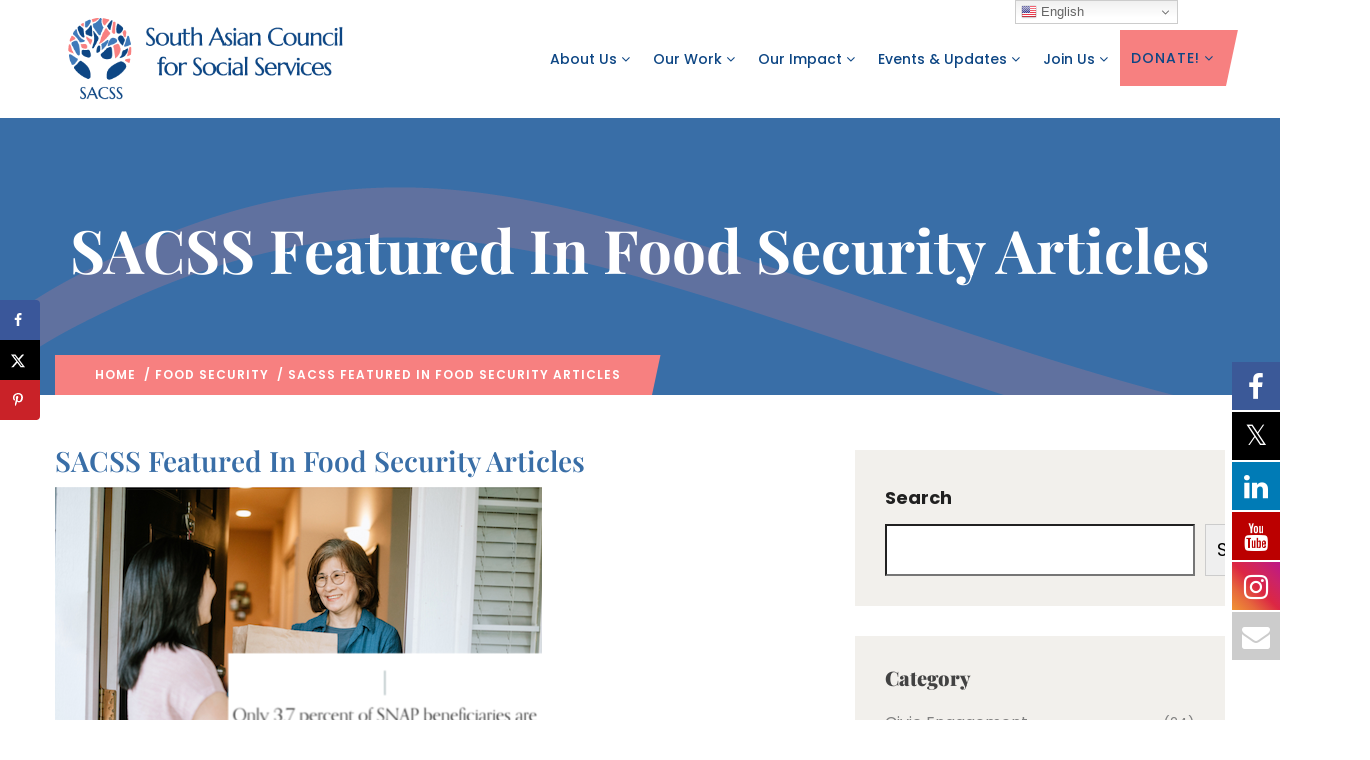

--- FILE ---
content_type: text/html; charset=UTF-8
request_url: https://www.sacssny.org/sacss-featured-in-articles-on-food-security/
body_size: 38714
content:
<!DOCTYPE html>
<html dir="ltr" lang="en-US" prefix="og: https://ogp.me/ns#" class="no-js">
<head>
  <meta http-equiv="content-type" content="text/html; charset=UTF-8">
  <meta name="apple-touch-fullscreen" content="yes"/>
  <meta name="MobileOptimized" content="320"/>
  <meta name="viewport" content="width=device-width, initial-scale=1, maximum-scale=1, user-scalable=no">
  <link rel="profile" href="http://https//gmpg.org/xfn/11">
  
			<style>
			.fuse_social_icons_links {
			    display: block;
			}
			.facebook-awesome-social::before {
			    content: "\f09a" !important;
			}
			


			.awesome-social-img img {
			    position: absolute;
			    top: 50%;
			    left: 50%;
			    transform: translate(-50%,-50%);
			}

			.awesome-social-img {
			    position: relative;
			}			
			.icon_wrapper .awesome-social {
			    font-family: 'FuseAwesome' !important;
			}
			#icon_wrapper .fuse_social_icons_links .awesome-social {
			    font-family: "FuseAwesome" !important;
			    ext-rendering: auto !important;
			    -webkit-font-smoothing: antialiased !important;
			    -moz-osx-font-smoothing: grayscale !important;
			}
									
			
				#icon_wrapper{
					position: fixed;
					top: 50%;
					right: 0px;
					z-index: 99999;
				}

			
			.awesome-social

			{

            margin-top:2px;

			color: #fff !important;

			text-align: center !important;

			display: block;

			
			line-height: 51px !important;

			width: 48px !important;

			height: 48px !important;

			font-size: 28px !important;

			


			}

			
			.fuse_social_icons_links

			{

			outline:0 !important;



			}

			.fuse_social_icons_links:hover{

			text-decoration:none !important;

			}

			
			.fb-awesome-social

			{

			background: #3b5998;
			border-color: #3b5998;
			
			}
			.facebook-awesome-social

			{

			background: #3b5998;
			border-color: #3b5998;
						}
			
			.fuseicon-threads.threads-awesome-social.awesome-social::before {
			    content: "\e900";
			    font-family: 'FuseCustomIcons' !important;
			    			}

			.fuseicon-threads.threads-awesome-social.awesome-social {
			    background: #000;
			}


			.tw-awesome-social

			{

			background:#00aced;
			border-color: #00aced;
			
			}
			.twitter-awesome-social

			{

			background:#000;
			border-color: #000;
			
			}
			.rss-awesome-social

			{

			background:#FA9B39;
			border-color: #FA9B39;
			
			}

			.linkedin-awesome-social

			{

			background:#007bb6;
			border-color: #007bb6;
						}

			.youtube-awesome-social

			{

			background:#bb0000;
			border-color: #bb0000;
						}

			.flickr-awesome-social

			{

			background: #ff0084;
			border-color: #ff0084;
						}

			.pinterest-awesome-social

			{

			background:#cb2027;
			border-color: #cb2027;
						}

			.stumbleupon-awesome-social

			{

			background:#f74425 ;
			border-color: #f74425;
						}

			.google-plus-awesome-social

			{

			background:#f74425 ;
			border-color: #f74425;
						}

			.instagram-awesome-social

			{

			    background: -moz-linear-gradient(45deg, #f09433 0%, #e6683c 25%, #dc2743 50%, #cc2366 75%, #bc1888 100%);
			    background: -webkit-linear-gradient(45deg, #f09433 0%,#e6683c 25%,#dc2743 50%,#cc2366 75%,#bc1888 100%);
			    background: linear-gradient(45deg, #f09433 0%,#e6683c 25%,#dc2743 50%,#cc2366 75%,#bc1888 100%);
			    filter: progid:DXImageTransform.Microsoft.gradient( startColorstr='#f09433', endColorstr='#bc1888',GradientType=1 );
			    border-color: #f09433;
					    

			}

			.tumblr-awesome-social

			{

			background: #32506d ;
			border-color: #32506d;
						}

			.vine-awesome-social

			{

			background: #00bf8f ;
			border-color: #00bf8f;
						}

            .vk-awesome-social {



            background: #45668e ;
            border-color: #45668e;
            
            }

            .soundcloud-awesome-social

                {

            background: #ff3300 ;
            border-color: #ff3300;
            
                }

                .reddit-awesome-social{



            background: #ff4500 ;
            border-color: #ff4500;

                            }

                .stack-awesome-social{



            background: #fe7a15 ;
            border-color: #fe7a15;
            
                }

                .behance-awesome-social{

            background: #1769ff ;
            border-color: #1769ff;
            
                }

                .github-awesome-social{

            background: #999999 ;
            border-color: #999999;
            


                }

                .envelope-awesome-social{

                  background: #ccc ;
 				  border-color: #ccc;                 
 				                  }

/*  Mobile */









             




			</style>


		<!-- All in One SEO 4.9.1.1 - aioseo.com -->
	<meta name="description" content="SACSS was featured in an article by Well+Good which delves into &quot;Why So Many Asian American Seniors Struggle With Food Insecurity.&quot;" />
	<meta name="robots" content="max-image-preview:large" />
	<meta name="author" content="Kumkum Ahmed"/>
	<link rel="canonical" href="https://www.sacssny.org/sacss-featured-in-articles-on-food-security/" />
	<meta name="generator" content="All in One SEO (AIOSEO) 4.9.1.1" />

		<!-- Google tag (gtag.js) -->
<script async src="
https://www.googletagmanager.com/gtag/js?id=G-C8VFHVM29W"></script>
<script>
window.dataLayer = window.dataLayer || [];
function gtag(){dataLayer.push(arguments);}
gtag('js', new Date());
gtag('config', 'G-C8VFHVM29W');
</script>
		<meta property="og:locale" content="en_US" />
		<meta property="og:site_name" content="South Asian Council for Social Services (SACSS) - Empowering underserved South Asian and other immigrant communities since 2000." />
		<meta property="og:type" content="article" />
		<meta property="og:title" content="SACSS Featured In Food Security Articles - South Asian Council for Social Services (SACSS)" />
		<meta property="og:description" content="SACSS was featured in an article by Well+Good which delves into &quot;Why So Many Asian American Seniors Struggle With Food Insecurity.&quot;" />
		<meta property="og:url" content="https://www.sacssny.org/sacss-featured-in-articles-on-food-security/" />
		<meta property="article:published_time" content="2021-04-26T18:01:08+00:00" />
		<meta property="article:modified_time" content="2021-05-06T17:53:32+00:00" />
		<meta name="twitter:card" content="summary" />
		<meta name="twitter:title" content="SACSS Featured In Food Security Articles - South Asian Council for Social Services (SACSS)" />
		<meta name="twitter:description" content="SACSS was featured in an article by Well+Good which delves into &quot;Why So Many Asian American Seniors Struggle With Food Insecurity.&quot;" />
		<script type="application/ld+json" class="aioseo-schema">
			{"@context":"https:\/\/schema.org","@graph":[{"@type":"BlogPosting","@id":"https:\/\/www.sacssny.org\/sacss-featured-in-articles-on-food-security\/#blogposting","name":"SACSS Featured In Food Security Articles - South Asian Council for Social Services (SACSS)","headline":"SACSS Featured In Food Security Articles","author":{"@id":"https:\/\/www.sacssny.org\/author\/kumkum\/#author"},"publisher":{"@id":"https:\/\/www.sacssny.org\/#organization"},"image":{"@type":"ImageObject","url":"https:\/\/www.sacssny.org\/wp-content\/uploads\/2021\/04\/wellgood-1.png","width":487,"height":311,"caption":"wellgood"},"datePublished":"2021-04-26T18:01:08+00:00","dateModified":"2021-05-06T17:53:32+00:00","inLanguage":"en-US","mainEntityOfPage":{"@id":"https:\/\/www.sacssny.org\/sacss-featured-in-articles-on-food-security\/#webpage"},"isPartOf":{"@id":"https:\/\/www.sacssny.org\/sacss-featured-in-articles-on-food-security\/#webpage"},"articleSection":"Food Security, News"},{"@type":"BreadcrumbList","@id":"https:\/\/www.sacssny.org\/sacss-featured-in-articles-on-food-security\/#breadcrumblist","itemListElement":[{"@type":"ListItem","@id":"https:\/\/www.sacssny.org#listItem","position":1,"name":"Home","item":"https:\/\/www.sacssny.org","nextItem":{"@type":"ListItem","@id":"https:\/\/www.sacssny.org\/category\/news\/#listItem","name":"News"}},{"@type":"ListItem","@id":"https:\/\/www.sacssny.org\/category\/news\/#listItem","position":2,"name":"News","item":"https:\/\/www.sacssny.org\/category\/news\/","nextItem":{"@type":"ListItem","@id":"https:\/\/www.sacssny.org\/sacss-featured-in-articles-on-food-security\/#listItem","name":"SACSS Featured In Food Security Articles"},"previousItem":{"@type":"ListItem","@id":"https:\/\/www.sacssny.org#listItem","name":"Home"}},{"@type":"ListItem","@id":"https:\/\/www.sacssny.org\/sacss-featured-in-articles-on-food-security\/#listItem","position":3,"name":"SACSS Featured In Food Security Articles","previousItem":{"@type":"ListItem","@id":"https:\/\/www.sacssny.org\/category\/news\/#listItem","name":"News"}}]},{"@type":"Organization","@id":"https:\/\/www.sacssny.org\/#organization","name":"South Asian Council for Social Services (SACSS)","description":"Empowering underserved South Asian and other immigrant communities since 2000.","url":"https:\/\/www.sacssny.org\/"},{"@type":"Person","@id":"https:\/\/www.sacssny.org\/author\/kumkum\/#author","url":"https:\/\/www.sacssny.org\/author\/kumkum\/","name":"Kumkum Ahmed"},{"@type":"WebPage","@id":"https:\/\/www.sacssny.org\/sacss-featured-in-articles-on-food-security\/#webpage","url":"https:\/\/www.sacssny.org\/sacss-featured-in-articles-on-food-security\/","name":"SACSS Featured In Food Security Articles - South Asian Council for Social Services (SACSS)","description":"SACSS was featured in an article by Well+Good which delves into \"Why So Many Asian American Seniors Struggle With Food Insecurity.\"","inLanguage":"en-US","isPartOf":{"@id":"https:\/\/www.sacssny.org\/#website"},"breadcrumb":{"@id":"https:\/\/www.sacssny.org\/sacss-featured-in-articles-on-food-security\/#breadcrumblist"},"author":{"@id":"https:\/\/www.sacssny.org\/author\/kumkum\/#author"},"creator":{"@id":"https:\/\/www.sacssny.org\/author\/kumkum\/#author"},"image":{"@type":"ImageObject","url":"https:\/\/www.sacssny.org\/wp-content\/uploads\/2021\/04\/wellgood-1.png","@id":"https:\/\/www.sacssny.org\/sacss-featured-in-articles-on-food-security\/#mainImage","width":487,"height":311,"caption":"wellgood"},"primaryImageOfPage":{"@id":"https:\/\/www.sacssny.org\/sacss-featured-in-articles-on-food-security\/#mainImage"},"datePublished":"2021-04-26T18:01:08+00:00","dateModified":"2021-05-06T17:53:32+00:00"},{"@type":"WebSite","@id":"https:\/\/www.sacssny.org\/#website","url":"https:\/\/www.sacssny.org\/","name":"South Asian Council for Social Services (SACSS)","description":"Empowering underserved South Asian and other immigrant communities since 2000.","inLanguage":"en-US","publisher":{"@id":"https:\/\/www.sacssny.org\/#organization"}}]}
		</script>
		<!-- All in One SEO -->


	<!-- This site is optimized with the Yoast SEO plugin v26.5 - https://yoast.com/wordpress/plugins/seo/ -->
	<title>SACSS Featured In Food Security Articles - South Asian Council for Social Services (SACSS)</title>
	<link rel="canonical" href="https://www.sacssny.org/sacss-featured-in-articles-on-food-security/" />
	<meta name="author" content="Kumkum Ahmed" />
	<meta name="twitter:label1" content="Written by" />
	<meta name="twitter:data1" content="Kumkum Ahmed" />
	<script type="application/ld+json" class="yoast-schema-graph">{"@context":"https://schema.org","@graph":[{"@type":"WebPage","@id":"https://www.sacssny.org/sacss-featured-in-articles-on-food-security/","url":"https://www.sacssny.org/sacss-featured-in-articles-on-food-security/","name":"SACSS Featured In Food Security Articles - South Asian Council for Social Services (SACSS)","isPartOf":{"@id":"https://www.sacssny.org/#website"},"primaryImageOfPage":{"@id":"https://www.sacssny.org/sacss-featured-in-articles-on-food-security/#primaryimage"},"image":{"@id":"https://www.sacssny.org/sacss-featured-in-articles-on-food-security/#primaryimage"},"thumbnailUrl":"https://www.sacssny.org/wp-content/uploads/2021/04/wellgood-1.png","datePublished":"2021-04-26T18:01:08+00:00","dateModified":"2021-05-06T17:53:32+00:00","author":{"@id":"https://www.sacssny.org/#/schema/person/4d5f3c1c66cad9cc65ef0375ec4a8159"},"breadcrumb":{"@id":"https://www.sacssny.org/sacss-featured-in-articles-on-food-security/#breadcrumb"},"inLanguage":"en-US","potentialAction":[{"@type":"ReadAction","target":["https://www.sacssny.org/sacss-featured-in-articles-on-food-security/"]}]},{"@type":"ImageObject","inLanguage":"en-US","@id":"https://www.sacssny.org/sacss-featured-in-articles-on-food-security/#primaryimage","url":"https://www.sacssny.org/wp-content/uploads/2021/04/wellgood-1.png","contentUrl":"https://www.sacssny.org/wp-content/uploads/2021/04/wellgood-1.png","width":487,"height":311,"caption":"wellgood"},{"@type":"BreadcrumbList","@id":"https://www.sacssny.org/sacss-featured-in-articles-on-food-security/#breadcrumb","itemListElement":[{"@type":"ListItem","position":1,"name":"Home","item":"https://www.sacssny.org/"},{"@type":"ListItem","position":2,"name":"SACSS Featured In Food Security Articles"}]},{"@type":"WebSite","@id":"https://www.sacssny.org/#website","url":"https://www.sacssny.org/","name":"South Asian Council for Social Services (SACSS)","description":"Empowering underserved South Asian and other immigrant communities since 2000.","potentialAction":[{"@type":"SearchAction","target":{"@type":"EntryPoint","urlTemplate":"https://www.sacssny.org/?s={search_term_string}"},"query-input":{"@type":"PropertyValueSpecification","valueRequired":true,"valueName":"search_term_string"}}],"inLanguage":"en-US"},{"@type":"Person","@id":"https://www.sacssny.org/#/schema/person/4d5f3c1c66cad9cc65ef0375ec4a8159","name":"Kumkum Ahmed","url":"https://www.sacssny.org/author/kumkum/"}]}</script>
	<!-- / Yoast SEO plugin. -->


<!-- Hubbub v.1.36.3 https://morehubbub.com/ -->
<meta property="og:locale" content="en_US" />
<meta property="og:type" content="article" />
<meta property="og:title" content="SACSS Featured In Food Security Articles" />
<meta property="og:description" content="SACSS was featured in an article by Well+Good which delves into &quot;Why So Many Asian American Seniors Struggle With Food Insecurity.&quot;" />
<meta property="og:url" content="https://www.sacssny.org/sacss-featured-in-articles-on-food-security/" />
<meta property="og:site_name" content="South Asian Council for Social Services (SACSS)" />
<meta property="og:updated_time" content="2021-05-06T17:53:32+00:00" />
<meta property="article:published_time" content="2021-04-26T18:01:08+00:00" />
<meta property="article:modified_time" content="2021-05-06T17:53:32+00:00" />
<meta name="twitter:card" content="summary_large_image" />
<meta name="twitter:title" content="SACSS Featured In Food Security Articles" />
<meta name="twitter:description" content="SACSS was featured in an article by Well+Good which delves into &quot;Why So Many Asian American Seniors Struggle With Food Insecurity.&quot;" />
<meta class="flipboard-article" content="SACSS was featured in an article by Well+Good which delves into &quot;Why So Many Asian American Seniors Struggle With Food Insecurity.&quot;" />
<meta property="og:image" content="https://www.sacssny.org/wp-content/uploads/2021/04/wellgood-1.png" />
<meta name="twitter:image" content="https://www.sacssny.org/wp-content/uploads/2021/04/wellgood-1.png" />
<meta property="og:image:width" content="487" />
<meta property="og:image:height" content="311" />
<!-- Hubbub v.1.36.3 https://morehubbub.com/ -->
<link rel='dns-prefetch' href='//fonts.googleapis.com' />
<link rel="alternate" type="application/rss+xml" title="South Asian Council for Social Services (SACSS) &raquo; Feed" href="https://www.sacssny.org/feed/" />
<link rel="alternate" type="application/rss+xml" title="South Asian Council for Social Services (SACSS) &raquo; Comments Feed" href="https://www.sacssny.org/comments/feed/" />
<link rel="alternate" type="text/calendar" title="South Asian Council for Social Services (SACSS) &raquo; iCal Feed" href="https://www.sacssny.org/all-events/?ical=1" />
<style id='wp-img-auto-sizes-contain-inline-css' type='text/css'>
img:is([sizes=auto i],[sizes^="auto," i]){contain-intrinsic-size:3000px 1500px}
/*# sourceURL=wp-img-auto-sizes-contain-inline-css */
</style>
<style id='wp-emoji-styles-inline-css' type='text/css'>

	img.wp-smiley, img.emoji {
		display: inline !important;
		border: none !important;
		box-shadow: none !important;
		height: 1em !important;
		width: 1em !important;
		margin: 0 0.07em !important;
		vertical-align: -0.1em !important;
		background: none !important;
		padding: 0 !important;
	}
/*# sourceURL=wp-emoji-styles-inline-css */
</style>
<link rel='stylesheet' id='wp-block-library-css' href='https://www.sacssny.org/wp-includes/css/dist/block-library/style.min.css?ver=6.9' type='text/css' media='all' />
<style id='wp-block-library-theme-inline-css' type='text/css'>
.wp-block-audio :where(figcaption){color:#555;font-size:13px;text-align:center}.is-dark-theme .wp-block-audio :where(figcaption){color:#ffffffa6}.wp-block-audio{margin:0 0 1em}.wp-block-code{border:1px solid #ccc;border-radius:4px;font-family:Menlo,Consolas,monaco,monospace;padding:.8em 1em}.wp-block-embed :where(figcaption){color:#555;font-size:13px;text-align:center}.is-dark-theme .wp-block-embed :where(figcaption){color:#ffffffa6}.wp-block-embed{margin:0 0 1em}.blocks-gallery-caption{color:#555;font-size:13px;text-align:center}.is-dark-theme .blocks-gallery-caption{color:#ffffffa6}:root :where(.wp-block-image figcaption){color:#555;font-size:13px;text-align:center}.is-dark-theme :root :where(.wp-block-image figcaption){color:#ffffffa6}.wp-block-image{margin:0 0 1em}.wp-block-pullquote{border-bottom:4px solid;border-top:4px solid;color:currentColor;margin-bottom:1.75em}.wp-block-pullquote :where(cite),.wp-block-pullquote :where(footer),.wp-block-pullquote__citation{color:currentColor;font-size:.8125em;font-style:normal;text-transform:uppercase}.wp-block-quote{border-left:.25em solid;margin:0 0 1.75em;padding-left:1em}.wp-block-quote cite,.wp-block-quote footer{color:currentColor;font-size:.8125em;font-style:normal;position:relative}.wp-block-quote:where(.has-text-align-right){border-left:none;border-right:.25em solid;padding-left:0;padding-right:1em}.wp-block-quote:where(.has-text-align-center){border:none;padding-left:0}.wp-block-quote.is-large,.wp-block-quote.is-style-large,.wp-block-quote:where(.is-style-plain){border:none}.wp-block-search .wp-block-search__label{font-weight:700}.wp-block-search__button{border:1px solid #ccc;padding:.375em .625em}:where(.wp-block-group.has-background){padding:1.25em 2.375em}.wp-block-separator.has-css-opacity{opacity:.4}.wp-block-separator{border:none;border-bottom:2px solid;margin-left:auto;margin-right:auto}.wp-block-separator.has-alpha-channel-opacity{opacity:1}.wp-block-separator:not(.is-style-wide):not(.is-style-dots){width:100px}.wp-block-separator.has-background:not(.is-style-dots){border-bottom:none;height:1px}.wp-block-separator.has-background:not(.is-style-wide):not(.is-style-dots){height:2px}.wp-block-table{margin:0 0 1em}.wp-block-table td,.wp-block-table th{word-break:normal}.wp-block-table :where(figcaption){color:#555;font-size:13px;text-align:center}.is-dark-theme .wp-block-table :where(figcaption){color:#ffffffa6}.wp-block-video :where(figcaption){color:#555;font-size:13px;text-align:center}.is-dark-theme .wp-block-video :where(figcaption){color:#ffffffa6}.wp-block-video{margin:0 0 1em}:root :where(.wp-block-template-part.has-background){margin-bottom:0;margin-top:0;padding:1.25em 2.375em}
/*# sourceURL=/wp-includes/css/dist/block-library/theme.min.css */
</style>
<style id='classic-theme-styles-inline-css' type='text/css'>
/*! This file is auto-generated */
.wp-block-button__link{color:#fff;background-color:#32373c;border-radius:9999px;box-shadow:none;text-decoration:none;padding:calc(.667em + 2px) calc(1.333em + 2px);font-size:1.125em}.wp-block-file__button{background:#32373c;color:#fff;text-decoration:none}
/*# sourceURL=/wp-includes/css/classic-themes.min.css */
</style>
<link rel='stylesheet' id='aioseo/css/src/vue/standalone/blocks/table-of-contents/global.scss-css' href='https://www.sacssny.org/wp-content/plugins/all-in-one-seo-pack/dist/Lite/assets/css/table-of-contents/global.e90f6d47.css?ver=4.9.1.1' type='text/css' media='all' />
<link rel='stylesheet' id='wp-components-css' href='https://www.sacssny.org/wp-includes/css/dist/components/style.min.css?ver=6.9' type='text/css' media='all' />
<link rel='stylesheet' id='wp-preferences-css' href='https://www.sacssny.org/wp-includes/css/dist/preferences/style.min.css?ver=6.9' type='text/css' media='all' />
<link rel='stylesheet' id='wp-block-editor-css' href='https://www.sacssny.org/wp-includes/css/dist/block-editor/style.min.css?ver=6.9' type='text/css' media='all' />
<link rel='stylesheet' id='popup-maker-block-library-style-css' href='https://www.sacssny.org/wp-content/plugins/popup-maker/dist/packages/block-library-style.css?ver=dbea705cfafe089d65f1' type='text/css' media='all' />
<style id='global-styles-inline-css' type='text/css'>
:root{--wp--preset--aspect-ratio--square: 1;--wp--preset--aspect-ratio--4-3: 4/3;--wp--preset--aspect-ratio--3-4: 3/4;--wp--preset--aspect-ratio--3-2: 3/2;--wp--preset--aspect-ratio--2-3: 2/3;--wp--preset--aspect-ratio--16-9: 16/9;--wp--preset--aspect-ratio--9-16: 9/16;--wp--preset--color--black: #000000;--wp--preset--color--cyan-bluish-gray: #abb8c3;--wp--preset--color--white: #ffffff;--wp--preset--color--pale-pink: #f78da7;--wp--preset--color--vivid-red: #cf2e2e;--wp--preset--color--luminous-vivid-orange: #ff6900;--wp--preset--color--luminous-vivid-amber: #fcb900;--wp--preset--color--light-green-cyan: #7bdcb5;--wp--preset--color--vivid-green-cyan: #00d084;--wp--preset--color--pale-cyan-blue: #8ed1fc;--wp--preset--color--vivid-cyan-blue: #0693e3;--wp--preset--color--vivid-purple: #9b51e0;--wp--preset--gradient--vivid-cyan-blue-to-vivid-purple: linear-gradient(135deg,rgb(6,147,227) 0%,rgb(155,81,224) 100%);--wp--preset--gradient--light-green-cyan-to-vivid-green-cyan: linear-gradient(135deg,rgb(122,220,180) 0%,rgb(0,208,130) 100%);--wp--preset--gradient--luminous-vivid-amber-to-luminous-vivid-orange: linear-gradient(135deg,rgb(252,185,0) 0%,rgb(255,105,0) 100%);--wp--preset--gradient--luminous-vivid-orange-to-vivid-red: linear-gradient(135deg,rgb(255,105,0) 0%,rgb(207,46,46) 100%);--wp--preset--gradient--very-light-gray-to-cyan-bluish-gray: linear-gradient(135deg,rgb(238,238,238) 0%,rgb(169,184,195) 100%);--wp--preset--gradient--cool-to-warm-spectrum: linear-gradient(135deg,rgb(74,234,220) 0%,rgb(151,120,209) 20%,rgb(207,42,186) 40%,rgb(238,44,130) 60%,rgb(251,105,98) 80%,rgb(254,248,76) 100%);--wp--preset--gradient--blush-light-purple: linear-gradient(135deg,rgb(255,206,236) 0%,rgb(152,150,240) 100%);--wp--preset--gradient--blush-bordeaux: linear-gradient(135deg,rgb(254,205,165) 0%,rgb(254,45,45) 50%,rgb(107,0,62) 100%);--wp--preset--gradient--luminous-dusk: linear-gradient(135deg,rgb(255,203,112) 0%,rgb(199,81,192) 50%,rgb(65,88,208) 100%);--wp--preset--gradient--pale-ocean: linear-gradient(135deg,rgb(255,245,203) 0%,rgb(182,227,212) 50%,rgb(51,167,181) 100%);--wp--preset--gradient--electric-grass: linear-gradient(135deg,rgb(202,248,128) 0%,rgb(113,206,126) 100%);--wp--preset--gradient--midnight: linear-gradient(135deg,rgb(2,3,129) 0%,rgb(40,116,252) 100%);--wp--preset--font-size--small: 13px;--wp--preset--font-size--medium: 20px;--wp--preset--font-size--large: 36px;--wp--preset--font-size--x-large: 42px;--wp--preset--spacing--20: 0.44rem;--wp--preset--spacing--30: 0.67rem;--wp--preset--spacing--40: 1rem;--wp--preset--spacing--50: 1.5rem;--wp--preset--spacing--60: 2.25rem;--wp--preset--spacing--70: 3.38rem;--wp--preset--spacing--80: 5.06rem;--wp--preset--shadow--natural: 6px 6px 9px rgba(0, 0, 0, 0.2);--wp--preset--shadow--deep: 12px 12px 50px rgba(0, 0, 0, 0.4);--wp--preset--shadow--sharp: 6px 6px 0px rgba(0, 0, 0, 0.2);--wp--preset--shadow--outlined: 6px 6px 0px -3px rgb(255, 255, 255), 6px 6px rgb(0, 0, 0);--wp--preset--shadow--crisp: 6px 6px 0px rgb(0, 0, 0);}:where(.is-layout-flex){gap: 0.5em;}:where(.is-layout-grid){gap: 0.5em;}body .is-layout-flex{display: flex;}.is-layout-flex{flex-wrap: wrap;align-items: center;}.is-layout-flex > :is(*, div){margin: 0;}body .is-layout-grid{display: grid;}.is-layout-grid > :is(*, div){margin: 0;}:where(.wp-block-columns.is-layout-flex){gap: 2em;}:where(.wp-block-columns.is-layout-grid){gap: 2em;}:where(.wp-block-post-template.is-layout-flex){gap: 1.25em;}:where(.wp-block-post-template.is-layout-grid){gap: 1.25em;}.has-black-color{color: var(--wp--preset--color--black) !important;}.has-cyan-bluish-gray-color{color: var(--wp--preset--color--cyan-bluish-gray) !important;}.has-white-color{color: var(--wp--preset--color--white) !important;}.has-pale-pink-color{color: var(--wp--preset--color--pale-pink) !important;}.has-vivid-red-color{color: var(--wp--preset--color--vivid-red) !important;}.has-luminous-vivid-orange-color{color: var(--wp--preset--color--luminous-vivid-orange) !important;}.has-luminous-vivid-amber-color{color: var(--wp--preset--color--luminous-vivid-amber) !important;}.has-light-green-cyan-color{color: var(--wp--preset--color--light-green-cyan) !important;}.has-vivid-green-cyan-color{color: var(--wp--preset--color--vivid-green-cyan) !important;}.has-pale-cyan-blue-color{color: var(--wp--preset--color--pale-cyan-blue) !important;}.has-vivid-cyan-blue-color{color: var(--wp--preset--color--vivid-cyan-blue) !important;}.has-vivid-purple-color{color: var(--wp--preset--color--vivid-purple) !important;}.has-black-background-color{background-color: var(--wp--preset--color--black) !important;}.has-cyan-bluish-gray-background-color{background-color: var(--wp--preset--color--cyan-bluish-gray) !important;}.has-white-background-color{background-color: var(--wp--preset--color--white) !important;}.has-pale-pink-background-color{background-color: var(--wp--preset--color--pale-pink) !important;}.has-vivid-red-background-color{background-color: var(--wp--preset--color--vivid-red) !important;}.has-luminous-vivid-orange-background-color{background-color: var(--wp--preset--color--luminous-vivid-orange) !important;}.has-luminous-vivid-amber-background-color{background-color: var(--wp--preset--color--luminous-vivid-amber) !important;}.has-light-green-cyan-background-color{background-color: var(--wp--preset--color--light-green-cyan) !important;}.has-vivid-green-cyan-background-color{background-color: var(--wp--preset--color--vivid-green-cyan) !important;}.has-pale-cyan-blue-background-color{background-color: var(--wp--preset--color--pale-cyan-blue) !important;}.has-vivid-cyan-blue-background-color{background-color: var(--wp--preset--color--vivid-cyan-blue) !important;}.has-vivid-purple-background-color{background-color: var(--wp--preset--color--vivid-purple) !important;}.has-black-border-color{border-color: var(--wp--preset--color--black) !important;}.has-cyan-bluish-gray-border-color{border-color: var(--wp--preset--color--cyan-bluish-gray) !important;}.has-white-border-color{border-color: var(--wp--preset--color--white) !important;}.has-pale-pink-border-color{border-color: var(--wp--preset--color--pale-pink) !important;}.has-vivid-red-border-color{border-color: var(--wp--preset--color--vivid-red) !important;}.has-luminous-vivid-orange-border-color{border-color: var(--wp--preset--color--luminous-vivid-orange) !important;}.has-luminous-vivid-amber-border-color{border-color: var(--wp--preset--color--luminous-vivid-amber) !important;}.has-light-green-cyan-border-color{border-color: var(--wp--preset--color--light-green-cyan) !important;}.has-vivid-green-cyan-border-color{border-color: var(--wp--preset--color--vivid-green-cyan) !important;}.has-pale-cyan-blue-border-color{border-color: var(--wp--preset--color--pale-cyan-blue) !important;}.has-vivid-cyan-blue-border-color{border-color: var(--wp--preset--color--vivid-cyan-blue) !important;}.has-vivid-purple-border-color{border-color: var(--wp--preset--color--vivid-purple) !important;}.has-vivid-cyan-blue-to-vivid-purple-gradient-background{background: var(--wp--preset--gradient--vivid-cyan-blue-to-vivid-purple) !important;}.has-light-green-cyan-to-vivid-green-cyan-gradient-background{background: var(--wp--preset--gradient--light-green-cyan-to-vivid-green-cyan) !important;}.has-luminous-vivid-amber-to-luminous-vivid-orange-gradient-background{background: var(--wp--preset--gradient--luminous-vivid-amber-to-luminous-vivid-orange) !important;}.has-luminous-vivid-orange-to-vivid-red-gradient-background{background: var(--wp--preset--gradient--luminous-vivid-orange-to-vivid-red) !important;}.has-very-light-gray-to-cyan-bluish-gray-gradient-background{background: var(--wp--preset--gradient--very-light-gray-to-cyan-bluish-gray) !important;}.has-cool-to-warm-spectrum-gradient-background{background: var(--wp--preset--gradient--cool-to-warm-spectrum) !important;}.has-blush-light-purple-gradient-background{background: var(--wp--preset--gradient--blush-light-purple) !important;}.has-blush-bordeaux-gradient-background{background: var(--wp--preset--gradient--blush-bordeaux) !important;}.has-luminous-dusk-gradient-background{background: var(--wp--preset--gradient--luminous-dusk) !important;}.has-pale-ocean-gradient-background{background: var(--wp--preset--gradient--pale-ocean) !important;}.has-electric-grass-gradient-background{background: var(--wp--preset--gradient--electric-grass) !important;}.has-midnight-gradient-background{background: var(--wp--preset--gradient--midnight) !important;}.has-small-font-size{font-size: var(--wp--preset--font-size--small) !important;}.has-medium-font-size{font-size: var(--wp--preset--font-size--medium) !important;}.has-large-font-size{font-size: var(--wp--preset--font-size--large) !important;}.has-x-large-font-size{font-size: var(--wp--preset--font-size--x-large) !important;}
:where(.wp-block-post-template.is-layout-flex){gap: 1.25em;}:where(.wp-block-post-template.is-layout-grid){gap: 1.25em;}
:where(.wp-block-term-template.is-layout-flex){gap: 1.25em;}:where(.wp-block-term-template.is-layout-grid){gap: 1.25em;}
:where(.wp-block-columns.is-layout-flex){gap: 2em;}:where(.wp-block-columns.is-layout-grid){gap: 2em;}
:root :where(.wp-block-pullquote){font-size: 1.5em;line-height: 1.6;}
/*# sourceURL=global-styles-inline-css */
</style>
<link rel='stylesheet' id='contact-form-7-css' href='https://www.sacssny.org/wp-content/plugins/contact-form-7/includes/css/styles.css?ver=6.1.4' type='text/css' media='all' />
<link rel='stylesheet' id='redux-extendify-styles-css' href='https://www.sacssny.org/wp-content/plugins/fuse-social-floating-sidebar/framework/redux-core/assets/css/extendify-utilities.css?ver=4.3.1' type='text/css' media='all' />
<link rel='stylesheet' id='fuse-awesome-css' href='https://www.sacssny.org/wp-content/plugins/fuse-social-floating-sidebar/inc/font-awesome/css/font-awesome.min.css?ver=5.4.12' type='text/css' media='all' />
<link rel='stylesheet' id='tribe-events-v2-single-skeleton-css' href='https://www.sacssny.org/wp-content/plugins/the-events-calendar/build/css/tribe-events-single-skeleton.css?ver=6.15.14' type='text/css' media='all' />
<link rel='stylesheet' id='tribe-events-v2-single-skeleton-full-css' href='https://www.sacssny.org/wp-content/plugins/the-events-calendar/build/css/tribe-events-single-full.css?ver=6.15.14' type='text/css' media='all' />
<link rel='stylesheet' id='tec-events-elementor-widgets-base-styles-css' href='https://www.sacssny.org/wp-content/plugins/the-events-calendar/build/css/integrations/plugins/elementor/widgets/widget-base.css?ver=6.15.14' type='text/css' media='all' />
<link rel='stylesheet' id='qi-addons-for-elementor-grid-style-css' href='https://www.sacssny.org/wp-content/plugins/qi-addons-for-elementor/assets/css/grid.min.css?ver=1.9.5' type='text/css' media='all' />
<link rel='stylesheet' id='qi-addons-for-elementor-helper-parts-style-css' href='https://www.sacssny.org/wp-content/plugins/qi-addons-for-elementor/assets/css/helper-parts.min.css?ver=1.9.5' type='text/css' media='all' />
<link rel='stylesheet' id='qi-addons-for-elementor-style-css' href='https://www.sacssny.org/wp-content/plugins/qi-addons-for-elementor/assets/css/main.min.css?ver=1.9.5' type='text/css' media='all' />
<link rel='stylesheet' id='parent-style-css' href='https://www.sacssny.org/wp-content/themes/oxpitan/style.css?ver=6.9' type='text/css' media='all' />
<link rel='stylesheet' id='custom-event-style-css' href='https://www.sacssny.org/wp-content/themes/oxpitan-child/css/event.css?ver=6.9' type='text/css' media='all' />
<link rel='stylesheet' id='dpsp-frontend-style-pro-css' href='https://www.sacssny.org/wp-content/plugins/social-pug/assets/dist/style-frontend-pro.css?ver=1.36.3' type='text/css' media='all' />
<style id='dpsp-frontend-style-pro-inline-css' type='text/css'>

				@media screen and ( max-width : 720px ) {
					.dpsp-content-wrapper.dpsp-hide-on-mobile,
					.dpsp-share-text.dpsp-hide-on-mobile {
						display: none;
					}
					.dpsp-has-spacing .dpsp-networks-btns-wrapper li {
						margin:0 2% 10px 0;
					}
					.dpsp-network-btn.dpsp-has-label:not(.dpsp-has-count) {
						max-height: 40px;
						padding: 0;
						justify-content: center;
					}
					.dpsp-content-wrapper.dpsp-size-small .dpsp-network-btn.dpsp-has-label:not(.dpsp-has-count){
						max-height: 32px;
					}
					.dpsp-content-wrapper.dpsp-size-large .dpsp-network-btn.dpsp-has-label:not(.dpsp-has-count){
						max-height: 46px;
					}
				}
			
			@media screen and ( max-width : 720px ) {
				aside#dpsp-floating-sidebar.dpsp-hide-on-mobile.opened {
					display: none;
				}
			}
			
/*# sourceURL=dpsp-frontend-style-pro-inline-css */
</style>
<link rel='stylesheet' id='recent-posts-widget-with-thumbnails-public-style-css' href='https://www.sacssny.org/wp-content/plugins/recent-posts-widget-with-thumbnails/public.css?ver=7.1.1' type='text/css' media='all' />
<link rel='stylesheet' id='popup-maker-site-css' href='//www.sacssny.org/wp-content/uploads/pum/pum-site-styles.css?generated=1752051884&#038;ver=1.21.5' type='text/css' media='all' />
<link rel='stylesheet' id='swiper-css' href='https://www.sacssny.org/wp-content/plugins/qi-addons-for-elementor/assets/plugins/swiper/8.4.5/swiper.min.css?ver=8.4.5' type='text/css' media='all' />
<link rel='stylesheet' id='oxpitan-fonts-css' href='https://fonts.googleapis.com/css?family=Playfair+Display:400,700,900%7CPoppins:400,500,600,700&#038;subset' type='text/css' media='all' />
<link rel='stylesheet' id='lightgallery-css' href='https://www.sacssny.org/wp-content/themes/oxpitan/js/lightgallery/css/lightgallery.min.css?ver=6.9' type='text/css' media='all' />
<link rel='stylesheet' id='owl-carousel-css' href='https://www.sacssny.org/wp-content/themes/oxpitan/js/owl-carousel/assets/owl.carousel.css?ver=6.9' type='text/css' media='all' />
<link rel='stylesheet' id='magnific-css' href='https://www.sacssny.org/wp-content/themes/oxpitan/js/magnific/magnific-popup.css?ver=6.9' type='text/css' media='all' />
<link rel='stylesheet' id='fontawesome-css' href='https://www.sacssny.org/wp-content/themes/oxpitan/css/fontawesome/css/font-awesome.css?ver=6.9' type='text/css' media='all' />
<link rel='stylesheet' id='oxpitan-icons-css' href='https://www.sacssny.org/wp-content/themes/oxpitan/css/icon-custom.css?ver=6.9' type='text/css' media='all' />
<link rel='stylesheet' id='oxpitan-style-css' href='https://www.sacssny.org/wp-content/themes/oxpitan/style.css?ver=6.9' type='text/css' media='all' />
<link rel='stylesheet' id='bootstrap-css' href='https://www.sacssny.org/wp-content/themes/oxpitan/css/skins/custom/bootstrap.css?ver=1.0.4' type='text/css' media='all' />
<link rel='stylesheet' id='oxpitan-woocoomerce-css' href='https://www.sacssny.org/wp-content/themes/oxpitan/css/skins/custom/woocommerce.css?ver=1.0.4' type='text/css' media='all' />
<link rel='stylesheet' id='oxpitan-template-css' href='https://www.sacssny.org/wp-content/themes/oxpitan/css/skins/custom/template.css?ver=1.0.4' type='text/css' media='all' />
<link rel='stylesheet' id='oxpitan-custom-style-css' href='https://www.sacssny.org/wp-content/themes/oxpitan/css/custom_script.css?ver=6.9' type='text/css' media='all' />
<style id='oxpitan-custom-style-inline-css' type='text/css'>
.header-v1 .header-bottom .header-bottom-inner .logo, .header-v2 .header-bottom .header-bottom-inner .logo{width: 300px;}.header-v1 .header-bottom .header-bottom-inner, .header-v2 .header-bottom .header-bottom-inner{padding-left: 310px;}body{color:#707070;} 
/*# sourceURL=oxpitan-custom-style-inline-css */
</style>
<link rel='stylesheet' id='oxpitan-scheme-color-css' href='https://www.sacssny.org/wp-content/themes/oxpitan/css/custom_script.css?ver=6.9' type='text/css' media='all' />
<style id='oxpitan-scheme-color-inline-css' type='text/css'>
.turquoise.give-block .campaign-action .btn-give-theme{background:#00BDC0;}.turquoise.give-block .campaign-action .btn-give-theme::before{background:#00BDC0;}.turquoise.give-block .give__progress-bar{background-color:#00BDC0;}.turquoise.give-block .give__progress .give__progress-bar .percentage{background:#00BDC0;}.turquoise.give-block .give__progress .give__progress-bar .percentage::after{border-top-color:#00BDC0;}.turquoise.give-block .form-content .form-content-inner .campaign-content-inner .title a:hover{color:#00BDC0;}.team-v2 .turquoise.bg-overlay{background:#00BDC0;}.turquoise.event-block .event-image .event-date, .turquoise.event-block .event-image .event-date:before{background:#00BDC0;}.turquoise.event-block .event-content .event-meta{color:#00BDC0;}.turquoise.event-block .event-content .event-info .title a:hover{color:#00BDC0;}.turquoise.gallery-post .background-overlay{background:#00BDC0;}.tomato.give-block .campaign-action .btn-give-theme{background:#F86048;}.tomato.give-block .campaign-action .btn-give-theme::before{background:#F86048;}.tomato.give-block .give__progress-bar{background-color:#F86048;}.tomato.give-block .give__progress .give__progress-bar .percentage{background:#F86048;}.tomato.give-block .give__progress .give__progress-bar .percentage::after{border-top-color:#F86048;}.tomato.give-block .form-content .form-content-inner .campaign-content-inner .title a:hover{color:#F86048;}.team-v2 .tomato.bg-overlay{background:#F86048;}.tomato.event-block .event-image .event-date, .tomato.event-block .event-image .event-date:before{background:#F86048;}.tomato.event-block .event-content .event-meta{color:#F86048;}.tomato.event-block .event-content .event-info .title a:hover{color:#F86048;}.tomato.gallery-post .background-overlay{background:#F86048;}.goldenrod.give-block .campaign-action .btn-give-theme{background:#FFA940;}.goldenrod.give-block .campaign-action .btn-give-theme::before{background:#FFA940;}.goldenrod.give-block .give__progress-bar{background-color:#FFA940;}.goldenrod.give-block .give__progress .give__progress-bar .percentage{background:#FFA940;}.goldenrod.give-block .give__progress .give__progress-bar .percentage::after{border-top-color:#FFA940;}.goldenrod.give-block .form-content .form-content-inner .campaign-content-inner .title a:hover{color:#FFA940;}.team-v2 .goldenrod.bg-overlay{background:#FFA940;}.goldenrod.event-block .event-image .event-date, .goldenrod.event-block .event-image .event-date:before{background:#FFA940;}.goldenrod.event-block .event-content .event-meta{color:#FFA940;}.goldenrod.event-block .event-content .event-info .title a:hover{color:#FFA940;}.goldenrod.gallery-post .background-overlay{background:#FFA940;}.violet.give-block .campaign-action .btn-give-theme{background:#9238A4;}.violet.give-block .campaign-action .btn-give-theme::before{background:#9238A4;}.violet.give-block .give__progress-bar{background-color:#9238A4;}.violet.give-block .give__progress .give__progress-bar .percentage{background:#9238A4;}.violet.give-block .give__progress .give__progress-bar .percentage::after{border-top-color:#9238A4;}.violet.give-block .form-content .form-content-inner .campaign-content-inner .title a:hover{color:#9238A4;}.team-v2 .violet.bg-overlay{background:#9238A4;}.violet.event-block .event-image .event-date, .violet.event-block .event-image .event-date:before{background:#9238A4;}.violet.event-block .event-content .event-meta{color:#9238A4;}.violet.event-block .event-content .event-info .title a:hover{color:#9238A4;}.violet.gallery-post .background-overlay{background:#9238A4;}.brown.give-block .campaign-action .btn-give-theme{background:#DE9967;}.brown.give-block .campaign-action .btn-give-theme::before{background:#DE9967;}.brown.give-block .give__progress-bar{background-color:#DE9967;}.brown.give-block .give__progress .give__progress-bar .percentage{background:#DE9967;}.brown.give-block .give__progress .give__progress-bar .percentage::after{border-top-color:#DE9967;}.brown.give-block .form-content .form-content-inner .campaign-content-inner .title a:hover{color:#DE9967;}.team-v2 .brown.bg-overlay{background:#DE9967;}.brown.event-block .event-image .event-date, .brown.event-block .event-image .event-date:before{background:#DE9967;}.brown.event-block .event-content .event-meta{color:#DE9967;}.brown.event-block .event-content .event-info .title a:hover{color:#DE9967;}.brown.gallery-post .background-overlay{background:#DE9967;}.pink.give-block .campaign-action .btn-give-theme{background:#F2752E;}.pink.give-block .campaign-action .btn-give-theme::before{background:#F2752E;}.pink.give-block .give__progress-bar{background-color:#F2752E;}.pink.give-block .give__progress .give__progress-bar .percentage{background:#F2752E;}.pink.give-block .give__progress .give__progress-bar .percentage::after{border-top-color:#F2752E;}.pink.give-block .form-content .form-content-inner .campaign-content-inner .title a:hover{color:#F2752E;}.team-v2 .pink.bg-overlay{background:#F2752E;}.pink.event-block .event-image .event-date, .pink.event-block .event-image .event-date:before{background:#F2752E;}.pink.event-block .event-content .event-meta{color:#F2752E;}.pink.event-block .event-content .event-info .title a:hover{color:#F2752E;}.pink.gallery-post .background-overlay{background:#F2752E;}.green.give-block .campaign-action .btn-give-theme{background:#30374E;}.green.give-block .campaign-action .btn-give-theme::before{background:#30374E;}.green.give-block .give__progress-bar{background-color:#30374E;}.green.give-block .give__progress .give__progress-bar .percentage{background:#30374E;}.green.give-block .give__progress .give__progress-bar .percentage::after{border-top-color:#30374E;}.green.give-block .form-content .form-content-inner .campaign-content-inner .title a:hover{color:#30374E;}.team-v2 .green.bg-overlay{background:#30374E;}.green.event-block .event-image .event-date, .green.event-block .event-image .event-date:before{background:#30374E;}.green.event-block .event-content .event-meta{color:#30374E;}.green.event-block .event-content .event-info .title a:hover{color:#30374E;}.green.gallery-post .background-overlay{background:#30374E;}.purple.give-block .campaign-action .btn-give-theme{background:#D3391C;}.purple.give-block .campaign-action .btn-give-theme::before{background:#D3391C;}.purple.give-block .give__progress-bar{background-color:#D3391C;}.purple.give-block .give__progress .give__progress-bar .percentage{background:#D3391C;}.purple.give-block .give__progress .give__progress-bar .percentage::after{border-top-color:#D3391C;}.purple.give-block .form-content .form-content-inner .campaign-content-inner .title a:hover{color:#D3391C;}.team-v2 .purple.bg-overlay{background:#D3391C;}.purple.event-block .event-image .event-date, .purple.event-block .event-image .event-date:before{background:#D3391C;}.purple.event-block .event-content .event-meta{color:#D3391C;}.purple.event-block .event-content .event-info .title a:hover{color:#D3391C;}.purple.gallery-post .background-overlay{background:#D3391C;}
/*# sourceURL=oxpitan-scheme-color-inline-css */
</style>
<link rel='stylesheet' id='bdt-uikit-css' href='https://www.sacssny.org/wp-content/plugins/bdthemes-element-pack-lite/assets/css/bdt-uikit.css?ver=3.21.7' type='text/css' media='all' />
<link rel='stylesheet' id='ep-helper-css' href='https://www.sacssny.org/wp-content/plugins/bdthemes-element-pack-lite/assets/css/ep-helper.css?ver=8.3.9' type='text/css' media='all' />
<script type="text/javascript" src="https://www.sacssny.org/wp-includes/js/jquery/jquery.min.js?ver=3.7.1" id="jquery-core-js"></script>
<script type="text/javascript" src="https://www.sacssny.org/wp-includes/js/jquery/jquery-migrate.min.js?ver=3.4.1" id="jquery-migrate-js"></script>
<script type="text/javascript" id="fuse-social-script-js-extra">
/* <![CDATA[ */
var fuse_social = {"ajax_url":"https://www.sacssny.org/wp-admin/admin-ajax.php"};
//# sourceURL=fuse-social-script-js-extra
/* ]]> */
</script>
<script type="text/javascript" src="https://www.sacssny.org/wp-content/plugins/fuse-social-floating-sidebar/inc/js/fuse_script.js?ver=803352178" id="fuse-social-script-js"></script>
<script type="text/javascript" src="https://www.sacssny.org/wp-content/themes/oxpitan/js/bootstrap.js?ver=6.9" id="bootstrap-js"></script>
<script type="text/javascript" src="https://www.sacssny.org/wp-content/themes/oxpitan/js/perfect-scrollbar.jquery.min.js?ver=6.9" id="scrollbar-js"></script>
<script type="text/javascript" src="https://www.sacssny.org/wp-content/themes/oxpitan/js/magnific/jquery.magnific-popup.min.js?ver=6.9" id="magnific-js"></script>
<script type="text/javascript" src="https://www.sacssny.org/wp-content/themes/oxpitan/js/jquery.cookie.js?ver=6.9" id="cookie-js"></script>
<script type="text/javascript" src="https://www.sacssny.org/wp-content/themes/oxpitan/js/lightgallery/js/lightgallery.min.js?ver=6.9" id="lightgallery-js"></script>
<script type="text/javascript" src="https://www.sacssny.org/wp-content/themes/oxpitan/js/owl-carousel/owl.carousel.min.js?ver=6.9" id="owl-carousel-js"></script>
<script type="text/javascript" src="https://www.sacssny.org/wp-includes/js/imagesloaded.min.js?ver=5.0.0" id="imagesloaded-js"></script>
<script type="text/javascript" src="https://www.sacssny.org/wp-includes/js/masonry.min.js?ver=4.2.2" id="masonry-js"></script>
<script type="text/javascript" src="https://www.sacssny.org/wp-includes/js/jquery/jquery.masonry.min.js?ver=3.1.2b" id="jquery-masonry-js"></script>
<script type="text/javascript" src="https://www.sacssny.org/wp-content/themes/oxpitan/js/main.js?ver=6.9" id="oxpitan-main-js"></script>
<script type="text/javascript" src="https://www.sacssny.org/wp-content/themes/oxpitan/js/woocommerce.js?ver=6.9" id="oxpitan-woocommerce-js"></script>
<link rel="https://api.w.org/" href="https://www.sacssny.org/wp-json/" /><link rel="alternate" title="JSON" type="application/json" href="https://www.sacssny.org/wp-json/wp/v2/posts/6758" /><link rel="EditURI" type="application/rsd+xml" title="RSD" href="https://www.sacssny.org/xmlrpc.php?rsd" />
<meta name="generator" content="WordPress 6.9" />
<link rel='shortlink' href='https://www.sacssny.org/?p=6758' />
<meta name="generator" content="Redux 4.3.1" /><script> var ajaxurl = "https://www.sacssny.org/wp-admin/admin-ajax.php";</script><!-- HFCM by 99 Robots - Snippet # 2: GA all pages -->
<!-- Global site tag (gtag.js) - Google Analytics -->
<script async src="https://www.googletagmanager.com/gtag/js?id=G-P9C6VSYSNL"></script>
<script>
  window.dataLayer = window.dataLayer || [];
  function gtag(){dataLayer.push(arguments);}
  gtag('js', new Date());

  gtag('config', 'G-P9C6VSYSNL');
</script>
<!-- /end HFCM by 99 Robots -->
<meta name="tec-api-version" content="v1"><meta name="tec-api-origin" content="https://www.sacssny.org"><link rel="alternate" href="https://www.sacssny.org/wp-json/tribe/events/v1/" /><script> var ajaxurl = "https://www.sacssny.org/wp-admin/admin-ajax.php";</script><meta name="generator" content="Elementor 3.34.1; features: additional_custom_breakpoints; settings: css_print_method-external, google_font-enabled, font_display-auto">
<meta name="hubbub-info" description="Hubbub 1.36.3">			<style>
				.e-con.e-parent:nth-of-type(n+4):not(.e-lazyloaded):not(.e-no-lazyload),
				.e-con.e-parent:nth-of-type(n+4):not(.e-lazyloaded):not(.e-no-lazyload) * {
					background-image: none !important;
				}
				@media screen and (max-height: 1024px) {
					.e-con.e-parent:nth-of-type(n+3):not(.e-lazyloaded):not(.e-no-lazyload),
					.e-con.e-parent:nth-of-type(n+3):not(.e-lazyloaded):not(.e-no-lazyload) * {
						background-image: none !important;
					}
				}
				@media screen and (max-height: 640px) {
					.e-con.e-parent:nth-of-type(n+2):not(.e-lazyloaded):not(.e-no-lazyload),
					.e-con.e-parent:nth-of-type(n+2):not(.e-lazyloaded):not(.e-no-lazyload) * {
						background-image: none !important;
					}
				}
			</style>
			<meta name="generator" content="Powered by Slider Revolution 6.5.15 - responsive, Mobile-Friendly Slider Plugin for WordPress with comfortable drag and drop interface." />
<link rel="icon" href="https://www.sacssny.org/wp-content/uploads/2022/05/SACSS-FINAL-CTC-favicon2.png" sizes="32x32" />
<link rel="icon" href="https://www.sacssny.org/wp-content/uploads/2022/05/SACSS-FINAL-CTC-favicon2.png" sizes="192x192" />
<link rel="apple-touch-icon" href="https://www.sacssny.org/wp-content/uploads/2022/05/SACSS-FINAL-CTC-favicon2.png" />
<meta name="msapplication-TileImage" content="https://www.sacssny.org/wp-content/uploads/2022/05/SACSS-FINAL-CTC-favicon2.png" />
<script>function setREVStartSize(e){
			//window.requestAnimationFrame(function() {
				window.RSIW = window.RSIW===undefined ? window.innerWidth : window.RSIW;
				window.RSIH = window.RSIH===undefined ? window.innerHeight : window.RSIH;
				try {
					var pw = document.getElementById(e.c).parentNode.offsetWidth,
						newh;
					pw = pw===0 || isNaN(pw) ? window.RSIW : pw;
					e.tabw = e.tabw===undefined ? 0 : parseInt(e.tabw);
					e.thumbw = e.thumbw===undefined ? 0 : parseInt(e.thumbw);
					e.tabh = e.tabh===undefined ? 0 : parseInt(e.tabh);
					e.thumbh = e.thumbh===undefined ? 0 : parseInt(e.thumbh);
					e.tabhide = e.tabhide===undefined ? 0 : parseInt(e.tabhide);
					e.thumbhide = e.thumbhide===undefined ? 0 : parseInt(e.thumbhide);
					e.mh = e.mh===undefined || e.mh=="" || e.mh==="auto" ? 0 : parseInt(e.mh,0);
					if(e.layout==="fullscreen" || e.l==="fullscreen")
						newh = Math.max(e.mh,window.RSIH);
					else{
						e.gw = Array.isArray(e.gw) ? e.gw : [e.gw];
						for (var i in e.rl) if (e.gw[i]===undefined || e.gw[i]===0) e.gw[i] = e.gw[i-1];
						e.gh = e.el===undefined || e.el==="" || (Array.isArray(e.el) && e.el.length==0)? e.gh : e.el;
						e.gh = Array.isArray(e.gh) ? e.gh : [e.gh];
						for (var i in e.rl) if (e.gh[i]===undefined || e.gh[i]===0) e.gh[i] = e.gh[i-1];
											
						var nl = new Array(e.rl.length),
							ix = 0,
							sl;
						e.tabw = e.tabhide>=pw ? 0 : e.tabw;
						e.thumbw = e.thumbhide>=pw ? 0 : e.thumbw;
						e.tabh = e.tabhide>=pw ? 0 : e.tabh;
						e.thumbh = e.thumbhide>=pw ? 0 : e.thumbh;
						for (var i in e.rl) nl[i] = e.rl[i]<window.RSIW ? 0 : e.rl[i];
						sl = nl[0];
						for (var i in nl) if (sl>nl[i] && nl[i]>0) { sl = nl[i]; ix=i;}
						var m = pw>(e.gw[ix]+e.tabw+e.thumbw) ? 1 : (pw-(e.tabw+e.thumbw)) / (e.gw[ix]);
						newh =  (e.gh[ix] * m) + (e.tabh + e.thumbh);
					}
					var el = document.getElementById(e.c);
					if (el!==null && el) el.style.height = newh+"px";
					el = document.getElementById(e.c+"_wrapper");
					if (el!==null && el) {
						el.style.height = newh+"px";
						el.style.display = "block";
					}
				} catch(e){
					console.log("Failure at Presize of Slider:" + e)
				}
			//});
		  };</script>
		<style type="text/css" id="wp-custom-css">
			.header-mobile .logo-menu img{ max-width: 110px;}
.custom-breadcrumb .breadcrumb-container-inner .heading-title {
    font-size: 60px;
    color: #FFF;
    margin: 0;
}

.page-id-11136 .custom-breadcrumb {
       display: none;
}

.page-id-11136 .elementor hr {
    margin: 5px !important;
    background-color: #f78080 !important;
}

.page-id-11136 img.attachment-full {
    width: 50% !important;
}

.sponsor-ul-div .elementor-widget-container ul {
	margin-bottom: 0;
}
.sponsor-ul-div .elementor-widget-container p.orspan {
	margin: 0;
	padding-left: 20px;
}

.page-id-10499 span.testimonial-job {
    display: none;
}

.boxshadownew{
    box-shadow: 0px 10px 30px rgba(0, 0, 0, 0.1);
    text-align: center;
    margin:10px;
}
.shape-box-div { 
position: relative;
  overflow: hidden;
}
.ambassado-name-div h6 {
	background-color: #0d4684;
	color: #ffffff;
	padding: 10px 0;
	font-family: "Poppins", sans-serif;
	font-weight: 500;
	max-width: 70%;
	margin: -15px auto 0px;
}
.shape-box-div .elementor-widget-container::after {
	content: "";
	width: 36px;
	height: 195px;
	background-color: #ffffff;
	position: absolute;
	top: 0;
	right: 0;
	transform: rotate(20deg);
}
.galaauction h2.elementor-heading-title.elementor-size-default {
    background-color: #f78080;
}

.page-id-8583 h6{
    font-family: 'Poppins' !important;
}
.galaauction h2.elementor-heading-title.elementor-size-default::before {
    background-color: #f78080;
}

.copyright {
    background: #396EA7;
}
.editor-styles-wrapper .has-large-font-size, .has-large-font-size {
    font-size: 36px;
    color: #396EA7;;
}

.gsc-image-content.skin-v2 .box-content .title {
    font-size: 22px;
    color: #1F3C5B;
}

a {
    color: #0D4684;
}

rs-module-wrap#rev_slider_14_1_wrapper {
    height: 600px !important;
}

.gva-testimonial-carousel.style-1 .icon-quote {
    display: none;
}

.gala-heading {
    font-family: "Roboto", sans-serif;
}

.btn-theme, .btn-theme:before{
    background: #F78080;
}

body {
    font-size: 18px;
    color: #202020;
}

/* main pink body link */
body a {
    /*color: #F78080;*/
    color: #CC6666;
}


ul.gva-nav-menu > li > a {
    color: #0D4684;
}

ul.gva-nav-menu > li .submenu-inner li a, ul.gva-nav-menu > li ul.submenu-inner li a {
    color: #0D4684;
}

ul.gva-nav-menu > li:hover > a, ul.gva-nav-menu > li:active > a, ul.gva-nav-menu > li:focus > a, ul.gva-nav-menu > li.current_page_parent > a {
    color: #396EA7;
;
}

ul.gva-nav-menu > li > a:after {
    background: #396EA7;
}


.btn-inline {
    color: #CC6666;
}


.btn-inline:after {
    color: #CC6666;
}

h1, h2, h3, h4, h5, h6, .h1, .h2, .h3, .h4, .h5, .h6 {
    color: #396ea7;
}

.event-single .meta-block .info-item{width: 50%;}
.event-single .meta-block .info-item:last-child{width: 100%;}

.wpcf7 .action .wpcf7-submit{background: #F78080!important;}

.btn-theme:hover, .btn-theme:focus,
.btn-theme-second:hover, .btn-theme-second:focus{
    background: #396EA7!important;
}
.btn-theme:hover:before, .btn-theme:focus:before,
.btn-theme-second:hover:before, .btn-theme-second:focus:before{
    background: #396EA7!important;
}
.tribe-events-button{
    background: #F78080!important;
}
.tribe-events-button{
    background: #F78080!important;
}
.tribe-events-button:after{
    background: #F78080!important;
}
.tribe-events-button:hover, .tribe-events-button:focus{
    background: #21759b!important;
}
.tribe-events-button:hover:after, .tribe-events-button:focus:after{
    background: #21759b!important;
}


.gsc-image-content.skin-v2 .box-content .title {
    color: #396ea7;
}

.gsc-image-content.skin-v2 .box-content .desc {
    color: #666666;
}
.gsc-image-content.skin-v2 .read-more a{
    font-size: 16px;
    padding: 0 23px 0 0;
}
.gsc-image-content.skin-v2 .read-more a:hover, .gsc-image-content.skin-v2 .read-more a:hover:after{
    color: #396ea7!important;
}
.elementor-610 .elementor-element.elementor-element-0313f3b .gsc-icon-box-styles .desc a{
    color: #fff!important;
}

.wdn-text-hidden{
    font-size: 0;
    width: 1px;
    height: 1px;
    display: inline-block;
    overflow: hidden;
    position: absolute!important;
    border: 0!important;
    padding: 0!important;
    margin: 0!important;
    clip: rect(1px,1px,1px,1px);
}

/* 14082022 start */

.sacss-coming-div .elementor-image-box-wrapper figure {
    width: 100% !important;
}
.sacss-coming-div .elementor-image-box-wrapper .elementor-image-box-content p {
    color: #777;
    font-size: 16px;
}
.helpusto-serve-section {
    border: 1px dotted #f78080;
}
.helpusto-serve-section .elementor-icon-list-items {
    display: flex;
    flex-wrap: wrap;
}
.helpusto-serve-section .elementor-icon-list-items li {
    flex: 0 0 50%;
    max-width: 50%;
    padding-right: 5%;
}
.helpusto-serve-section .elementor-heading-title span {
    color: #f78080;
}
.helpusto-serve-section .elementor-heading-title {
    font-family: "Poppins", sans-serif;
    font-weight: 600;
    text-transform: uppercase;
    letter-spacing: 2px;
    line-height: 34px;
    color: #1a4280;
}
/*.helpusto-serve-section .elementor-icon-list-items li:nth-child(2) a::before{
    background: #1a4280;
}
.helpusto-serve-section .elementor-icon-list-items li:nth-child(2) a {
    background: #1a4280;
}
.helpusto-serve-section .elementor-icon-list-items li:nth-child(2) a:hover::before{
    background: #f78080;
}
.helpusto-serve-section .elementor-icon-list-items li:nth-child(2) a:hover {
    background: #f78080;
}*/
.helpusto-serve-section .elementor-icon-list-items li a:hover::before{
    background: #1a4280;
}
.helpusto-serve-section .elementor-icon-list-items li a:hover {
    background: #1a4280;
}
.helpusto-serve-section .elementor-icon-list-items li a::before {
    content: "";
    position: absolute;
    display: block;
    width: 100%;
    height: 100%;
    top: 0;
    left: 1px;
    z-index: -1;
    background: #f78080;
    -webkit-transform-origin: bottom left;
    transform-origin: bottom left;
    -webkit-transform: skew(-12deg, 0deg);
    transform: skew(-12deg, 0deg);
    -webkit-transition: all 0.35s !important;
    transition: all 0.35s !important;
    -moz-transition: all 0.35s !important;
    -ms-transition: all 0.35s !important;
}
.helpusto-serve-section .elementor-icon-list-items li a {
    font-size: 18px;
    text-transform: uppercase;
    background: #f78080;
    color: #fff;
    font-weight: 600;
    letter-spacing: 1px;
    padding: 0 30px 0 35px;
    line-height: 22px;
    position: relative;
    z-index: 9;
    -webkit-transition: all 0.35s !important;
    transition: all 0.35s !important;
    -moz-transition: all 0.35s !important;
    -ms-transition: all 0.35s !important;
    text-decoration: none;
    border: none;
    font-family: "Poppins", sans-serif;
    text-align: center;
    height: 60px;
    display: flex;
    justify-content: center;
}
.sponsorship-section .elementor-button-wrapper a {
    width: 100%;
    text-align: left;
    text-decoration: underline;
    background-color: #f78080;
    padding: 10px 40px 10px 15px;
    text-transform: uppercase;
    font-weight: 600;
    letter-spacing: 2px;
    font-size: 16px;
    line-height: 18px;
    position: relative;
}
.sponsorship-section .elementor-button-wrapper a::after {
    content: "";
    background-image: url('http://www.sacssny.org/wp-content/uploads/2022/08/tap.png');
    background-size: 32px;
    width: 32px;
    height: 32px;
    position: absolute;
    right: 10px;
    bottom: 0;
}
.sponsorship-section .elementor-button-wrapper a:hover .elementor-button-text span {
    color: #1a4280;
}
.sponsorship-section .elementor-icon-list-items li {
    font-size: 14px;
    line-height: 20px;
    margin-bottom: 15px;
    color: #777;
}
.sponsorship-section .elementor-icon-list-items li .elementor-icon-list-icon i {
    font-size: 8px;
}
.saccstitle .elementor-heading-title::before {
    content: "";
    position: absolute;
    display: block;
    width: 100%;
    height: 100%;
    top: 0;
    left: 1px;
    z-index: -1;
    background: #797373;
    -webkit-transform-origin: bottom left;
    transform-origin: bottom left;
    -webkit-transform: skew(-12deg, 0deg);
    transform: skew(-12deg, 0deg);
    -webkit-transition: all 0.35s !important;
    transition: all 0.35s !important;
    -moz-transition: all 0.35s !important;
    -ms-transition: all 0.35s !important;
}
.saccstitle .elementor-heading-title {
    background-color: #797373;
    padding: 15px;
    font-family: "Poppins", sans-serif;
    color: #fff;
    text-transform: uppercase;
    font-weight: 600;
    letter-spacing: 2px;
}
.galarightbg1 {
    background-color: #ebe5d9;
    margin-bottom: 30px;
}
.galarightbg2 {
    background-color: #f0efeb;
}
.current-gala-list h2.elementor-heading-title {
    font-size: 36px;
    font-family: "Poppins", sans-serif;
    color: #1a4280;
    padding: 20px 25px 20px;
    border-bottom: 2px solid #f78080;
    display: flex;
    justify-content: center;
    line-height: 42px;
}
.current-gala-list h5.elementor-heading-title {
    font-family: "Poppins", sans-serif;
    color: #1a4280;
    text-transform: capitalize;
    font-weight: 600;
}
.current-gala-list h5.elementor-heading-title span::before {
    content: "|";
    margin: 0 5px 0 5px;
}
.current-gala-list h5.elementor-heading-title span {
    color: #f78080;
}
.current-gala-list .elementor-widget-image-box {
    width: 50%;
}
.current-gala-list .elementor-widget-image-box .elementor-widget-container {
    padding: 0 10px;
}
.current-gala-list .elementor-widget-image-box .elementor-widget-container .elementor-image-box-wrapper:hover .elementor-image-box-content{
    background-color: #f78080;
    transition: 0.2s;
}
.current-gala-list .elementor-widget-image-box .elementor-widget-container .elementor-image-box-wrapper:hover .elementor-image-box-content::before {
    border-color: #f78080;
    transition: 0.2s;
}
.current-gala-list .elementor-widget-image-box .elementor-image-box-wrapper .elementor-image-box-content h4 a::after {
    content: "";
    width: 100%;
    height: 100%;
    background-color: transparent;
    position: absolute;
    left: 0;
    top: 0;
    opacity: 0;
    z-index: 9;
}
.current-gala-list .elementor-widget-image-box .elementor-image-box-wrapper figure {
    width: 100% !important;
    margin-bottom: 0 !important;
}
.current-gala-list .elementor-widget-image-box .elementor-image-box-wrapper .elementor-image-box-content {
    background-color: #1a4280;
    color: #ffffff;
    text-align: left;
    padding: 10px 0 10px 40px;
    position: relative;
}
.current-gala-list .elementor-widget-image-box .elementor-image-box-wrapper .elementor-image-box-content h4 {
    margin: 0;
    font-family: "Poppins", sans-serif;
    font-size: 14px;
    color: #ffffff;
    font-weight: 600;
}
.current-gala-list .elementor-widget-image-box .elementor-image-box-wrapper .elementor-image-box-content p {
    font-size: 12px;
    opacity: 0.8;
    line-height: 16px;
}
.current-gala-list .elementor-widget-image-box .elementor-image-box-wrapper .elementor-image-box-content p::before {
    content: "-";
    margin-right: 1px;
}
.current-gala-list .elementor-widget-image-box .elementor-image-box-wrapper .elementor-image-box-content::before {
    content: "";
    background-image: url('http://www.sacssny.org/wp-content/uploads/2022/08/play-circle-solid.png');
    background-size: cover;
    background-repeat: no-repeat;
    height: 40px;
    width: 40px;
    position: absolute;
    left: -10px;
    top: 0;
    bottom: 0;
    margin: auto;
    border: 3px solid #1a4280;
    border-radius: 50%;
}
.current-gala-list .elementor-widget-image-box.galacardfull {
    width: 100%;
}
.corporate-section .elementor-heading-title {
    font-family: "Poppins", sans-serif;
    color: #1a4280;
    text-transform: uppercase;
    font-weight: 600;
    letter-spacing: 2px;
    border-top: 2px solid #f78080;
    border-bottom: 2px solid #f78080;
    padding: 15px 0;
    font-size: 30px;
}
.corporate-section .elementor-swiper-button i{
    color: #1a4280;
}
.corporate-section .elementor-swiper-button-prev {
    left: -40px;
}
.corporate-section .elementor-swiper-button-next {
    right: -40px;
}
.lefttitlediv h1.elementor-heading-title {
    font-family: "Poppins", sans-serif;
    color: #1a4280;
    font-weight: 700;
    letter-spacing: 2px;
    font-size: 40px;
}
.lefttitlediv h2.elementor-heading-title {
    font-family: "Poppins", sans-serif;
    color: #f78080;
    font-weight: 700;
    letter-spacing: 2px;
    font-size: 30px;
}
.saccstitle {
    margin-bottom: 10px;
    margin-top: 10px;
}
.current-gala-list .elementor-widget-image-box .elementor-image-box-wrapper figure img {
    width: 100%;
}
.page-id-8583 .custom-breadcrumb {
    display: none;
}
.galarightbg1 .elementor-widget-image-box .elementor-image-box-wrapper .elementor-image-box-content::before {
    display: none;
}
.galarightbg1 .elementor-widget-image-box .elementor-image-box-wrapper .elementor-image-box-content {
    padding: 10px;
}
.pum-theme-324, .pum-theme-default-theme {
    background-color: rgba( 0, 0, 0, 0.8 );
}
.pum-close.popmake-close::before {
    content: "x";
    font-size: 26px;
    font-weight: bold;
}
.pum-close.popmake-close:hover::before {
    color: #0d4684;
}
.pum-theme-324 .pum-title, .pum-theme-default-theme .pum-title {
    color: #000000;
    text-align: left;
    text-shadow: 0px 0px 0px rgba( 2, 2, 2, 0.23 );
    font-family: inherit;
    font-weight: 400;
    font-size: 32px;
    font-style: normal;
    line-height: 36px;
}
.popmake-content iframe {
    width: 100%;
    height: 500px;
}
.pum-close.popmake-close {
    background-color: transparent !important;
    color: #1d1d1d !important;
    box-shadow: none !important;
    padding: 15px 20px !important;
    font-size: 0 !important;
}
@media screen and (max-width: 991px) {
    .lefttitlediv h1.elementor-heading-title {
        font-size: 30px;
    }
    .lefttitlediv h2.elementor-heading-title {
        font-size: 22px;
    }
    .sacss-coming-div .elementor-image-box-wrapper .elementor-image-box-content p {
        font-size: 14px;
    }
    .helpusto-serve-section .elementor-heading-title {
        font-size: 18px;
    }
    .helpusto-serve-section .elementor-icon-list-items li a {
        font-size: 14px;
        height: 50px;
    }
    .saccstitle .elementor-heading-title {
        font-size: 22px;
    }
    .sponsorship-section .elementor-button-wrapper a {
        font-size: 14px;
    }
    .current-gala-list h2.elementor-heading-title {
        font-size: 24px;
        padding: 0 0 10px 0;
        line-height: 32px;
    }

    .corporate-section .elementor-heading-title {
        font-size: 22px;
    }
    .corporate-section .elementor-swiper-button-prev {
        left: -20px;
    }
    .corporate-section .elementor-swiper-button-next {
        right: -20px;
    }
}
@media screen and (min-width: 768px) and (max-width: 991px){
    .current-gala-list .elementor-widget-image-box {
        width: 100%;
    }
}
@media screen and (max-width: 575px) {
    .helpusto-serve-section .elementor-icon-list-items li {
        flex: 0 0 100%;
        max-width: 100%;
        margin: 5px 0;
    }
    .current-gala-list .elementor-widget-image-box {
        width: 100%;
    }

    rs-module-wrap#rev_slider_14_1_wrapper {
        height: 140px !important;
    }
}
/* 14082022 end */


ul.gva-nav-menu > li > a {
    font-size: 14px;
    font-weight: 500;
    padding: 5px 11px;
    height: auto;
    position: relative;
    display: inline-block;
}



.qodef-qi-countdown .qodef-digit {
    font-size: 27px;
    font-weight: bold;
    line-height: 1;
    text-align: center;
}

.qodef-qi-countdown .qodef-label {
    font-size: 15px;
    text-align: center;
}

.elementor-8583 .elementor-element.elementor-element-08a21e7 .qodef-qi-countdown .qodef-m-date {
    justify-content: center;
}

.page-id-9979 b, strong {
    font-weight: bold;
}
.page-id-9979 span.testimonial-job {
    display: none;
}

.custom-main-div .elementor-tabs .elementor-tabs-wrapper .elementor-active::before {
    border: 2px solid #396EA7;
    margin: auto;
    display: block;
    left: 0;
    right: 0;
    bottom: 10px;
    width: 120px;
}
.custom-main-div .elementor-tabs .elementor-tabs-wrapper .elementor-tab-title {
    border: none;
    position: relative;
}
.custom-main-div .elementor-tabs .elementor-tabs-wrapper {
    border: 1px solid #396EA7;
    margin-bottom: 15px;
    box-shadow: 0 0 10px 0 rgba(0,0,0,0.1);
}
.custom-main-div .elementor-tabs .elementor-tabs-wrapper .elementor-active::after {
    border: none;
}
.custom-main-div .elementor-tabs .elementor-tab-content {
    border: none;
    padding: 0;
}


.collaps-box {
    border: 1px solid #396ea7;
    box-shadow: 0 0 10px 0 rgba(0,0,0,0.1);
    margin-bottom: 15px;
}
.collaps-box .collapse.in {
    display: block;
}
.collaps-box .collapse .card {
    border: none;
    padding-top: 0;
}
.collaps-box .btn {
    display: block;
    width: 100%;
    text-align: left;
    background-color: transparent;
    padding: 15px 25px;
    color: #000000;
    font-size: 16px;
    box-shadow: none;
    white-space: normal;
}
.collaps-box .btn::before {
    display: none;
}
.collaps-box .btn.collapsed::after {
    content: "+";
}
.collaps-box .btn::after {
    content: "-";
    position: absolute;
    right: 20px;
    font-size: 24px;
}
.time-span {
    display: inline-block;
    width: 230px;
}

@media screen and (max-width: 767px) {
    .time-span {
        display: block;
        width: 100%;
    }
    .collaps-box .btn::after {
        right: 20px;
        top: 15px;
    }
    .collaps-box .btn {
        line-height: 24px;
    }
}






/*Gala 2025 MENU*/
@media screen and (min-width: 1024px) {
.menu-item-12590{
	 background: black;
    padding: 1px !important;;
    margin-top: 90px !important;;
    margin-left: -350px !important;;
    color: #fff!important;
	line-height: 2px !important;
		margin-bottom: 10px !important;
}

.menu-item-12591{
	 background: black;
    padding: 1px !important;;
    margin-top: 90px !important;;
    margin-left: -230px !important;;
    color: #fff!important;
	line-height: 2px !important;
	margin-bottom: 10px !important;
}

.menu-item-12592{
	 background: black;
    padding: 1px !important;;
    margin-top: 90px !important;;
    margin-left: -50px !important;;
    color: #fff!important;
	line-height: 2px !important;
		margin-bottom: 10px !important;
}


.menu-item-12590 a{
	 color: #fff!important;
}

.menu-item-12591 a{
	 color: #fff!important;
}

.menu-item-12592 a{
	color: #fff!important;
}
}

.post.type-post.status-publish.format-standard .entry-title.hidden {
    display: block !important;
    visibility: visible !important;
    opacity: 1 !important;
	color:#396EA7 !important;
}
   
/* DONATE button at desktop  start */
.menu-item-13196 {
  font-size: 12px;
  text-transform: uppercase;
  background: #F78080;
  color: #fff !important;
  font-weight: 600;
  letter-spacing: 1px;
  padding: 0 30px 0 35px;
  line-height: 46px;
  position: relative;
  z-index: 9;
  display: inline-block;
  -webkit-transition: all 0.35s !important;
  transition: all 0.35s !important;
  -moz-transition: all 0.35s !important;
  -ms-transition: all 0.35s !important;
  text-decoration: none;
  border: none;
  font-family: "Poppins", sans-serif;
  padding: 0px !important;
  margin-top: 30px !important;
}


.menu-item-13196::before {
  content: "";
  position: absolute;
  display: block;
  width: 100%;
  height: 100%;
  top: 0;
  left: 1px;
  z-index: -1;
  background: #F78080;
  -webkit-transform-origin: bottom left;
  transform-origin: bottom left;
  -webkit-transform: skew(-12deg, 0deg);
  transform: skew(-12deg, 0deg);
  -webkit-transition: all 0.35s !important;
  transition: all 0.35s !important;
}

/* DONATE button at desktop end */
/*DONATE button on mobile (screen width 767px or less) start*/
@media (max-width: 767px) {
.menu-item-13196{
   background: none !important;
}
    .menu-item-13196::before{
    background: none !important;
    }
}
/*DONATE button on mobile (screen width 767px or less) end */

.tribe-events-single .tribe-events-event-meta .tribe-event-meta-bottom {
    display: none !important;
}

.tribe-events-single .tribe-events-sub-nav {
    display: none !important;
}
.tribe-event-single-detail {
    margin-bottom: 50px !important;
}

		</style>
		</head>

<body class="wp-singular post-template-default single single-post postid-6758 single-format-standard wp-theme-oxpitan wp-child-theme-oxpitan-child tribe-no-js page-template-oxpitan-child qodef-qi--no-touch qi-addons-for-elementor-1.9.5 elementor-default elementor-kit-143">
  <div class="wrapper-page"> <!--page-->
        
    <header class=" header-default header-v1">
              
      
<div class="header-mobile d-xl-none d-lg-none d-md-block d-sm-block d-xs-block">
  <div class="container">
    <div class="row"> 
     
      <div class="left col-md-3 col-sm-3 col-xs-3">
         <div class="d-xl-none d-lg-none d-md-block d-sm-block d-xs-block">
   <div class="canvas-menu gva-offcanvas">
     <a class="dropdown-toggle" data-canvas=".mobile" href="#"><i class="gv-icon-103"></i></a>
   </div>
   <div class="gva-offcanvas-content mobile">
      <div class="close-canvas"><a><i class="gv-icon-8"></i></a></div>
      <div class="wp-sidebar sidebar">
         <div id="gva-mobile-menu" class="navbar-collapse"><ul id="menu-sacss-main-menu" class="gva-mobile-menu"><li id="menu-item-5449" class="menu-item menu-item-type-custom menu-item-object-custom menu-item-has-children menu-item-5449"><a href="/history-and-mission">About Us<span class="caret"></span></a>
<ul class="submenu-inner ">
	<li id="menu-item-5450" class="menu-item menu-item-type-post_type menu-item-object-page menu-item-5450"><a href="https://www.sacssny.org/history-and-mission/">Mission &#038; History</a></li>
	<li id="menu-item-8099" class="menu-item menu-item-type-post_type menu-item-object-page menu-item-8099"><a href="https://www.sacssny.org/our-board/">Our Board</a></li>
	<li id="menu-item-12151" class="menu-item menu-item-type-post_type menu-item-object-page menu-item-12151"><a href="https://www.sacssny.org/our-advisory-committee/">Our Advisory Committee</a></li>
	<li id="menu-item-11127" class="menu-item menu-item-type-post_type menu-item-object-page menu-item-11127"><a href="https://www.sacssny.org/our-ambassadors/">Our Ambassadors</a></li>
	<li id="menu-item-8100" class="menu-item menu-item-type-post_type menu-item-object-page menu-item-8100"><a href="https://www.sacssny.org/our-staff/">Our Staff</a></li>
	<li id="menu-item-8228" class="menu-item menu-item-type-post_type menu-item-object-page menu-item-8228"><a href="https://www.sacssny.org/our-partners/">Our Partners</a></li>
	<li id="menu-item-5458" class="menu-item menu-item-type-post_type menu-item-object-page menu-item-5458"><a href="https://www.sacssny.org/supporters/">Our Supporters</a></li>
	<li id="menu-item-10855" class="menu-item menu-item-type-post_type menu-item-object-page menu-item-10855"><a href="https://www.sacssny.org/testimonials/">Our Stories</a></li>
	<li id="menu-item-12776" class="menu-item menu-item-type-post_type menu-item-object-page menu-item-12776"><a href="https://www.sacssny.org/our-financials/">Our Financials</a></li>
	<li id="menu-item-5457" class="menu-item menu-item-type-post_type menu-item-object-page menu-item-5457"><a href="https://www.sacssny.org/press/">Press</a></li>
</ul>
</li>
<li id="menu-item-5459" class="menu-item menu-item-type-custom menu-item-object-custom menu-item-has-children menu-item-5459"><a href="/health-benefits-access">Our Work<span class="caret"></span></a>
<ul class="submenu-inner ">
	<li id="menu-item-11577" class="menu-item menu-item-type-post_type menu-item-object-page menu-item-11577"><a href="https://www.sacssny.org/weekly-activity/">Weekly Activity</a></li>
	<li id="menu-item-5460" class="menu-item menu-item-type-post_type menu-item-object-page menu-item-5460"><a href="https://www.sacssny.org/health-benefits-access/">Healthcare Access</a></li>
	<li id="menu-item-5476" class="menu-item menu-item-type-post_type menu-item-object-page menu-item-5476"><a href="https://www.sacssny.org/senior-support/">Senior Support</a></li>
	<li id="menu-item-12439" class="menu-item menu-item-type-post_type menu-item-object-page menu-item-12439"><a href="https://www.sacssny.org/mental-health/">Mental Health</a></li>
	<li id="menu-item-12402" class="menu-item menu-item-type-post_type menu-item-object-page menu-item-12402"><a href="https://www.sacssny.org/wednesdays-for-women/">Wednesdays for Women</a></li>
	<li id="menu-item-5475" class="menu-item menu-item-type-post_type menu-item-object-page menu-item-5475"><a href="https://www.sacssny.org/food-security/">Food Security</a></li>
	<li id="menu-item-5477" class="menu-item menu-item-type-post_type menu-item-object-page menu-item-5477"><a href="https://www.sacssny.org/civic-engagement/">Civic Engagement</a></li>
	<li id="menu-item-5474" class="menu-item menu-item-type-post_type menu-item-object-page menu-item-5474"><a href="https://www.sacssny.org/workforce-development/">Workforce Development</a></li>
	<li id="menu-item-10965" class="menu-item menu-item-type-post_type menu-item-object-page menu-item-10965"><a href="https://www.sacssny.org/stitch-with-sacss/">Stitch with SACSS</a></li>
	<li id="menu-item-5473" class="menu-item menu-item-type-post_type menu-item-object-page menu-item-5473"><a href="https://www.sacssny.org/youth-leadership/">Youth Leadership</a></li>
	<li id="menu-item-7984" class="menu-item menu-item-type-post_type menu-item-object-page menu-item-7984"><a href="https://www.sacssny.org/public-benefits/">Public Benefits Access</a></li>
	<li id="menu-item-7983" class="menu-item menu-item-type-post_type menu-item-object-page menu-item-7983"><a href="https://www.sacssny.org/legal-support/">Legal Clinic</a></li>
	<li id="menu-item-7611" class="menu-item menu-item-type-post_type menu-item-object-page menu-item-7611"><a href="https://www.sacssny.org/covid-19/">Covid-19</a></li>
</ul>
</li>
<li id="menu-item-5478" class="menu-item menu-item-type-custom menu-item-object-custom menu-item-has-children menu-item-5478"><a href="/impact-snapshot-2022">Our Impact<span class="caret"></span></a>
<ul class="submenu-inner ">
	<li id="menu-item-14349" class="menu-item menu-item-type-custom menu-item-object-custom menu-item-14349"><a href="#">Our Milestone</a></li>
	<li id="menu-item-14884" class="menu-item menu-item-type-post_type menu-item-object-page menu-item-14884"><a href="https://www.sacssny.org/our-stories/">Our Stories</a></li>
	<li id="menu-item-10856" class="menu-item menu-item-type-post_type menu-item-object-page menu-item-10856"><a href="https://www.sacssny.org/testimonials/">Our Testimonials</a></li>
	<li id="menu-item-13539" class="menu-item menu-item-type-post_type menu-item-object-page menu-item-13539"><a href="https://www.sacssny.org/impact-snapshot-2024/">Impact Snapshot 2024</a></li>
	<li id="menu-item-12010" class="menu-item menu-item-type-post_type menu-item-object-page menu-item-12010"><a href="https://www.sacssny.org/impact-snapshot-2023/">Impact Snapshot 2023</a></li>
	<li id="menu-item-10010" class="menu-item menu-item-type-post_type menu-item-object-page menu-item-10010"><a href="https://www.sacssny.org/impact-snapshot-2022/">Impact Snapshot 2022</a></li>
	<li id="menu-item-5479" class="menu-item menu-item-type-post_type menu-item-object-page menu-item-5479"><a href="https://www.sacssny.org/impact-data-2021/">Impact Snapshot 2021</a></li>
</ul>
</li>
<li id="menu-item-5481" class="menu-item menu-item-type-custom menu-item-object-custom menu-item-has-children menu-item-5481"><a href="/events">Events &#038; Updates<span class="caret"></span></a>
<ul class="submenu-inner ">
	<li id="menu-item-14864" class="menu-item menu-item-type-post_type menu-item-object-page menu-item-14864"><a href="https://www.sacssny.org/milestone-gala-25/">Milestone Gala 25</a></li>
	<li id="menu-item-5485" class="menu-item menu-item-type-post_type menu-item-object-page menu-item-5485"><a href="https://www.sacssny.org/latest-updates/">Updates</a></li>
	<li id="menu-item-5482" class="menu-item menu-item-type-post_type menu-item-object-page menu-item-5482"><a href="https://www.sacssny.org/events/">Events</a></li>
	<li id="menu-item-11540" class="menu-item menu-item-type-post_type menu-item-object-page menu-item-11540"><a href="https://www.sacssny.org/be-seated-for-sacss/">Be Seated for SACSS</a></li>
	<li id="menu-item-8997" class="menu-item menu-item-type-post_type menu-item-object-page menu-item-8997"><a href="https://www.sacssny.org/gala-2022/">Gala 2022</a></li>
</ul>
</li>
<li id="menu-item-5487" class="menu-item menu-item-type-custom menu-item-object-custom menu-item-has-children menu-item-5487"><a href="/contact-us">Join Us<span class="caret"></span></a>
<ul class="submenu-inner ">
	<li id="menu-item-14984" class="menu-item menu-item-type-post_type menu-item-object-page menu-item-14984"><a href="https://www.sacssny.org/join-ypc/">Join YPC</a></li>
	<li id="menu-item-5515" class="menu-item menu-item-type-post_type menu-item-object-page menu-item-5515"><a href="https://www.sacssny.org/become-a-volunteer/">Volunteer with SACSS!</a></li>
	<li id="menu-item-5510" class="menu-item menu-item-type-post_type menu-item-object-page menu-item-5510"><a href="https://www.sacssny.org/job-opportunities/">Job Opportunities</a></li>
	<li id="menu-item-14248" class="menu-item menu-item-type-post_type menu-item-object-page menu-item-14248"><a href="https://www.sacssny.org/stay-up-to-date/">Stay Up to Date</a></li>
	<li id="menu-item-5514" class="menu-item menu-item-type-post_type menu-item-object-page menu-item-5514"><a href="https://www.sacssny.org/contact-us/">Contact Us</a></li>
</ul>
</li>
<li id="menu-item-13196" class="menu-item menu-item-type-custom menu-item-object-custom menu-item-has-children menu-item-13196"><a target="_blank" href="https://sacssny.networkforgood.com/projects/71201-donate-to-sacss-support-low-income-new-yorkers">DONATE!<span class="caret"></span></a>
<ul class="submenu-inner ">
	<li id="menu-item-13477" class="menu-item menu-item-type-custom menu-item-object-custom menu-item-13477"><a target="_blank" href="https://sacssny.networkforgood.com/projects/71201-donate-to-sacss-support-low-income-new-yorkers">Donate</a></li>
	<li id="menu-item-13458" class="menu-item menu-item-type-post_type menu-item-object-page menu-item-13458"><a href="https://www.sacssny.org/donation/">Ways to Donate</a></li>
	<li id="menu-item-14919" class="menu-item menu-item-type-custom menu-item-object-custom menu-item-14919"><a target="_blank" href="https://sacssny.networkforgood.com/projects/255836-75-feeds-a-family-help-sacss-fight-hunger-in-nyc">Feed A Family</a></li>
	<li id="menu-item-9948" class="menu-item menu-item-type-post_type menu-item-object-page menu-item-9948"><a href="https://www.sacssny.org/striving-ahead-together/">Pledge 2025</a></li>
</ul>
</li>
</ul></div>         <div class="after-offcanvas">
                     </div>    
     </div>
   </div>
</div>      </div>

      <div class="center text-center col-md-6 col-sm-6 col-xs-6 mobile-logo">
        <div class="logo-menu">
          <a href="https://www.sacssny.org/">
            <img src="http://www.sacssny.org/wp-content/uploads/2022/05/SACSS-FINAL-CTC-mobile.png" alt="South Asian Council for Social Services (SACSS)" />
          </a>
        </div>
      </div>

        <div class="right col-md-3 col-sm-3 col-xs-3">
                    <div class="main-search gva-search">
            <a class="control-search"><i class="fa fa-search"></i></a>
            <div class="gva-search-content search-content">
              <div class="search-content-inner">
                <div class="content-inner"><form method="get" class="searchform gva-main-search" action="https://www.sacssny.org/">
	<div class="gva-search">
		<input name="s" maxlength="40" class="form-control input-large input-search" type="text" size="20" placeholder="Search..." title="Type search term here"/>
		<span class="input-group-addon input-large btn-search">
			<input type="submit" class="fa" value="&#xf002;" title="Type search term here" />
		</span>
	</div>
</form>


</div>  
              </div>  
            </div>
          </div>
        </div> 
       
    </div>  
  </div>  
</div>
      <div class="d-none d-xl-block d-lg-block gv-sticky-menu">
        <div class="header-bottom">
          <div class="container">
            <div class="header-bottom-inner">
              <div class="logo">
                <a class="logo-theme" href="https://www.sacssny.org/">
                  <img src="http://www.sacssny.org/wp-content/uploads/2022/06/SACSS-FINAL-CTC-centered.png" alt="South Asian Council for Social Services (SACSS)" />
                </a>
              </div>
              <div class="main-menu-inner">
                <div class="content-innter clearfix">
                  <div id="gva-mainmenu" class="main-menu">
                    <div id="gva-main-menu" class="navbar-collapse"><ul id="menu-sacss-main-menu-1" class=" gva-nav-menu gva-main-menu"><li class="menu-item menu-item-type-custom menu-item-object-custom menu-item-has-children menu-item-5449"><a href="/history-and-mission">About Us<span class="caret"></span></a>
<ul class="submenu-inner ">
	<li class="menu-item menu-item-type-post_type menu-item-object-page menu-item-5450"><a href="https://www.sacssny.org/history-and-mission/">Mission &#038; History</a></li>
	<li class="menu-item menu-item-type-post_type menu-item-object-page menu-item-8099"><a href="https://www.sacssny.org/our-board/">Our Board</a></li>
	<li class="menu-item menu-item-type-post_type menu-item-object-page menu-item-12151"><a href="https://www.sacssny.org/our-advisory-committee/">Our Advisory Committee</a></li>
	<li class="menu-item menu-item-type-post_type menu-item-object-page menu-item-11127"><a href="https://www.sacssny.org/our-ambassadors/">Our Ambassadors</a></li>
	<li class="menu-item menu-item-type-post_type menu-item-object-page menu-item-8100"><a href="https://www.sacssny.org/our-staff/">Our Staff</a></li>
	<li class="menu-item menu-item-type-post_type menu-item-object-page menu-item-8228"><a href="https://www.sacssny.org/our-partners/">Our Partners</a></li>
	<li class="menu-item menu-item-type-post_type menu-item-object-page menu-item-5458"><a href="https://www.sacssny.org/supporters/">Our Supporters</a></li>
	<li class="menu-item menu-item-type-post_type menu-item-object-page menu-item-10855"><a href="https://www.sacssny.org/testimonials/">Our Stories</a></li>
	<li class="menu-item menu-item-type-post_type menu-item-object-page menu-item-12776"><a href="https://www.sacssny.org/our-financials/">Our Financials</a></li>
	<li class="menu-item menu-item-type-post_type menu-item-object-page menu-item-5457"><a href="https://www.sacssny.org/press/">Press</a></li>
</ul>
</li>
<li class="menu-item menu-item-type-custom menu-item-object-custom menu-item-has-children menu-item-5459"><a href="/health-benefits-access">Our Work<span class="caret"></span></a>
<ul class="submenu-inner ">
	<li class="menu-item menu-item-type-post_type menu-item-object-page menu-item-11577"><a href="https://www.sacssny.org/weekly-activity/">Weekly Activity</a></li>
	<li class="menu-item menu-item-type-post_type menu-item-object-page menu-item-5460"><a href="https://www.sacssny.org/health-benefits-access/">Healthcare Access</a></li>
	<li class="menu-item menu-item-type-post_type menu-item-object-page menu-item-5476"><a href="https://www.sacssny.org/senior-support/">Senior Support</a></li>
	<li class="menu-item menu-item-type-post_type menu-item-object-page menu-item-12439"><a href="https://www.sacssny.org/mental-health/">Mental Health</a></li>
	<li class="menu-item menu-item-type-post_type menu-item-object-page menu-item-12402"><a href="https://www.sacssny.org/wednesdays-for-women/">Wednesdays for Women</a></li>
	<li class="menu-item menu-item-type-post_type menu-item-object-page menu-item-5475"><a href="https://www.sacssny.org/food-security/">Food Security</a></li>
	<li class="menu-item menu-item-type-post_type menu-item-object-page menu-item-5477"><a href="https://www.sacssny.org/civic-engagement/">Civic Engagement</a></li>
	<li class="menu-item menu-item-type-post_type menu-item-object-page menu-item-5474"><a href="https://www.sacssny.org/workforce-development/">Workforce Development</a></li>
	<li class="menu-item menu-item-type-post_type menu-item-object-page menu-item-10965"><a href="https://www.sacssny.org/stitch-with-sacss/">Stitch with SACSS</a></li>
	<li class="menu-item menu-item-type-post_type menu-item-object-page menu-item-5473"><a href="https://www.sacssny.org/youth-leadership/">Youth Leadership</a></li>
	<li class="menu-item menu-item-type-post_type menu-item-object-page menu-item-7984"><a href="https://www.sacssny.org/public-benefits/">Public Benefits Access</a></li>
	<li class="menu-item menu-item-type-post_type menu-item-object-page menu-item-7983"><a href="https://www.sacssny.org/legal-support/">Legal Clinic</a></li>
	<li class="menu-item menu-item-type-post_type menu-item-object-page menu-item-7611"><a href="https://www.sacssny.org/covid-19/">Covid-19</a></li>
</ul>
</li>
<li class="menu-item menu-item-type-custom menu-item-object-custom menu-item-has-children menu-item-5478"><a href="/impact-snapshot-2022">Our Impact<span class="caret"></span></a>
<ul class="submenu-inner ">
	<li class="menu-item menu-item-type-custom menu-item-object-custom menu-item-14349"><a href="#">Our Milestone</a></li>
	<li class="menu-item menu-item-type-post_type menu-item-object-page menu-item-14884"><a href="https://www.sacssny.org/our-stories/">Our Stories</a></li>
	<li class="menu-item menu-item-type-post_type menu-item-object-page menu-item-10856"><a href="https://www.sacssny.org/testimonials/">Our Testimonials</a></li>
	<li class="menu-item menu-item-type-post_type menu-item-object-page menu-item-13539"><a href="https://www.sacssny.org/impact-snapshot-2024/">Impact Snapshot 2024</a></li>
	<li class="menu-item menu-item-type-post_type menu-item-object-page menu-item-12010"><a href="https://www.sacssny.org/impact-snapshot-2023/">Impact Snapshot 2023</a></li>
	<li class="menu-item menu-item-type-post_type menu-item-object-page menu-item-10010"><a href="https://www.sacssny.org/impact-snapshot-2022/">Impact Snapshot 2022</a></li>
	<li class="menu-item menu-item-type-post_type menu-item-object-page menu-item-5479"><a href="https://www.sacssny.org/impact-data-2021/">Impact Snapshot 2021</a></li>
</ul>
</li>
<li class="menu-item menu-item-type-custom menu-item-object-custom menu-item-has-children menu-item-5481"><a href="/events">Events &#038; Updates<span class="caret"></span></a>
<ul class="submenu-inner ">
	<li class="menu-item menu-item-type-post_type menu-item-object-page menu-item-14864"><a href="https://www.sacssny.org/milestone-gala-25/">Milestone Gala 25</a></li>
	<li class="menu-item menu-item-type-post_type menu-item-object-page menu-item-5485"><a href="https://www.sacssny.org/latest-updates/">Updates</a></li>
	<li class="menu-item menu-item-type-post_type menu-item-object-page menu-item-5482"><a href="https://www.sacssny.org/events/">Events</a></li>
	<li class="menu-item menu-item-type-post_type menu-item-object-page menu-item-11540"><a href="https://www.sacssny.org/be-seated-for-sacss/">Be Seated for SACSS</a></li>
	<li class="menu-item menu-item-type-post_type menu-item-object-page menu-item-8997"><a href="https://www.sacssny.org/gala-2022/">Gala 2022</a></li>
</ul>
</li>
<li class="menu-item menu-item-type-custom menu-item-object-custom menu-item-has-children menu-item-5487"><a href="/contact-us">Join Us<span class="caret"></span></a>
<ul class="submenu-inner ">
	<li class="menu-item menu-item-type-post_type menu-item-object-page menu-item-14984"><a href="https://www.sacssny.org/join-ypc/">Join YPC</a></li>
	<li class="menu-item menu-item-type-post_type menu-item-object-page menu-item-5515"><a href="https://www.sacssny.org/become-a-volunteer/">Volunteer with SACSS!</a></li>
	<li class="menu-item menu-item-type-post_type menu-item-object-page menu-item-5510"><a href="https://www.sacssny.org/job-opportunities/">Job Opportunities</a></li>
	<li class="menu-item menu-item-type-post_type menu-item-object-page menu-item-14248"><a href="https://www.sacssny.org/stay-up-to-date/">Stay Up to Date</a></li>
	<li class="menu-item menu-item-type-post_type menu-item-object-page menu-item-5514"><a href="https://www.sacssny.org/contact-us/">Contact Us</a></li>
</ul>
</li>
<li class="menu-item menu-item-type-custom menu-item-object-custom menu-item-has-children menu-item-13196"><a target="_blank" href="https://sacssny.networkforgood.com/projects/71201-donate-to-sacss-support-low-income-new-yorkers">DONATE!<span class="caret"></span></a>
<ul class="submenu-inner ">
	<li class="menu-item menu-item-type-custom menu-item-object-custom menu-item-13477"><a target="_blank" href="https://sacssny.networkforgood.com/projects/71201-donate-to-sacss-support-low-income-new-yorkers">Donate</a></li>
	<li class="menu-item menu-item-type-post_type menu-item-object-page menu-item-13458"><a href="https://www.sacssny.org/donation/">Ways to Donate</a></li>
	<li class="menu-item menu-item-type-custom menu-item-object-custom menu-item-14919"><a target="_blank" href="https://sacssny.networkforgood.com/projects/255836-75-feeds-a-family-help-sacss-fight-hunger-in-nyc">Feed A Family</a></li>
	<li class="menu-item menu-item-type-post_type menu-item-object-page menu-item-9948"><a href="https://www.sacssny.org/striving-ahead-together/">Pledge 2025</a></li>
</ul>
</li>
</ul></div>                  </div>
                </div> 
              </div> 
                          </div>
          </div>  
        </div>
      </div> 

    </header>
        
    <div id="page-content"> <!--page content--><section id="wp-main-content" class="clearfix main-page title-layout-standard">
       
   <div class="custom-breadcrumb text-dark text-center show-bg" style="background-image: url('https://www.sacssny.org/wp-content/uploads/2020/09/header-ribbon.png')">
            <div class="breadcrumb-main">
        <div class="container">
          <div class="breadcrumb-container-inner">
            <h2 class="heading-title">SACSS Featured In Food Security Articles</h2>            <ol class="breadcrumb"><li><a href="https://www.sacssny.org">Home</a></li> <li>&nbsp; /  <a href="https://www.sacssny.org/category/food-security/">Food Security</a></li><li class="active">&nbsp; / SACSS Featured In Food Security Articles</li></ol>          </div>  
        </div>   
      </div>  
   </div>
      <div class="container">  
    <div class="main-page-content row">
         <div class="content-page col-xl-8 col-lg-8 col-md-12 col-sm-12 col-xs-12 order-xl-2 col-lg-2 col-md-1 col-sm-1 col-xs-1">      
            <div id="wp-content" class="wp-content clearfix">
                
                    <article id="post-6758" class="post-6758 post type-post status-publish format-standard has-post-thumbnail hentry category-food-security category-news grow-content-body">
	
			<h1 class="entry-title hidden">SACSS Featured In Food Security Articles</h1>
      <div class="entry-meta hidden">
                     <span class="cat-links"><a href="https://www.sacssny.org/category/food-security/" rel="category tag">Food Security</a>, <a href="https://www.sacssny.org/category/news/" rel="category tag">News</a></span>
            <span class="line"></span>
                  <span class="entry-date"><a href="https://www.sacssny.org/sacss-featured-in-articles-on-food-security/" rel="bookmark"><time class="entry-date" datetime="2021-04-26T18:01:08+00:00">April 26, 2021</time></a></span>      </div> 
	
	<div class="post-thumbnail">
		<img fetchpriority="high" width="487" height="311" src="https://www.sacssny.org/wp-content/uploads/2021/04/wellgood-1.png" class="attachment-full size-full wp-post-image" alt="SACSS Featured In Food Security Articles" decoding="async" />	</div>	

	<div class="entry-content">
		<div class="content-inner">

				

			
<p>SACSS was featured in an&nbsp;<a href="https://www.thrillist.com/lifestyle/new-york/how-to-support-nyc-asian-american-community">article</a>&nbsp;by&nbsp;<a href="https://www.facebook.com/iamwellandgood/?fref=mentions&amp;__xts__%5B0%5D=68.[base64]&amp;__tn__=K-R">Well+Good</a>&nbsp;which delves into &#8220;Why So Many&nbsp;Asian American&nbsp;Seniors&nbsp;Struggle With Food Insecurity.&#8221; This is such an important issue and we&#8217;re so pleased to be mentioned as one of the organizations that is providing&nbsp;culturally appropriate&nbsp;meals. Another&nbsp;<a href="https://www.thrillist.com/lifestyle/new-york/how-to-support-nyc-asian-american-community">article</a>&nbsp;that SACSS was mentioned in was by Thrillest as one of the organizations that support the Asian American Community. </p>
<div id="dpsp-content-bottom" class="dpsp-content-wrapper dpsp-shape-rounded dpsp-size-small dpsp-has-spacing dpsp-no-labels-mobile dpsp-hide-on-mobile dpsp-button-style-1" style="min-height:32px;position:relative">
	<ul class="dpsp-networks-btns-wrapper dpsp-networks-btns-share dpsp-networks-btns-content dpsp-column-3 dpsp-has-button-icon-animation" style="padding:0;margin:0;list-style-type:none">
<li class="dpsp-network-list-item dpsp-network-list-item-facebook" style="float:left">
	<a rel="nofollow noopener" href="https://www.facebook.com/sharer/sharer.php?u=https%3A%2F%2Fwww.sacssny.org%2Fsacss-featured-in-articles-on-food-security%2F&#038;t=SACSS%20Featured%20In%20Food%20Security%20Articles" class="dpsp-network-btn dpsp-facebook dpsp-first dpsp-has-label dpsp-has-label-mobile" target="_blank" aria-label="Share on Facebook" title="Share on Facebook" style="font-size:14px;padding:0rem;max-height:32px" >	<span class="dpsp-network-icon "><span class="dpsp-network-icon-inner" ><svg version="1.1" xmlns="http://www.w3.org/2000/svg" width="32" height="32" viewBox="0 0 18 32"><path d="M17.12 0.224v4.704h-2.784q-1.536 0-2.080 0.64t-0.544 1.92v3.392h5.248l-0.704 5.28h-4.544v13.568h-5.472v-13.568h-4.544v-5.28h4.544v-3.904q0-3.328 1.856-5.152t4.96-1.824q2.624 0 4.064 0.224z"></path></svg></span></span>
	<span class="dpsp-network-label dpsp-network-hide-label-mobile">Share</span></a></li>

<li class="dpsp-network-list-item dpsp-network-list-item-x" style="float:left">
	<a rel="nofollow noopener" href="https://x.com/intent/tweet?text=SACSS%20Featured%20In%20Food%20Security%20Articles&#038;url=https%3A%2F%2Fwww.sacssny.org%2Fsacss-featured-in-articles-on-food-security%2F" class="dpsp-network-btn dpsp-x dpsp-has-label dpsp-has-label-mobile" target="_blank" aria-label="Share on X" title="Share on X" style="font-size:14px;padding:0rem;max-height:32px" >	<span class="dpsp-network-icon "><span class="dpsp-network-icon-inner" ><svg version="1.1" xmlns="http://www.w3.org/2000/svg" width="32" height="32" viewBox="0 0 32 28"><path d="M25.2,1.5h4.9l-10.7,12.3,12.6,16.7h-9.9l-7.7-10.1-8.8,10.1H.6l11.5-13.1L0,1.5h10.1l7,9.2L25.2,1.5ZM23.5,27.5h2.7L8.6,4.3h-2.9l17.8,23.2Z"></path></svg></span></span>
	<span class="dpsp-network-label dpsp-network-hide-label-mobile">Tweet</span></a></li>

<li class="dpsp-network-list-item dpsp-network-list-item-pinterest" style="float:left">
	<button rel="nofollow noopener" data-href="#" class="dpsp-network-btn dpsp-pinterest dpsp-last dpsp-has-label dpsp-has-label-mobile" target="_blank" aria-label="Save to Pinterest" title="Save to Pinterest" style="font-size:14px;padding:0rem;max-height:32px" >	<span class="dpsp-network-icon "><span class="dpsp-network-icon-inner" ><svg version="1.1" xmlns="http://www.w3.org/2000/svg" width="32" height="32" viewBox="0 0 23 32"><path d="M0 10.656q0-1.92 0.672-3.616t1.856-2.976 2.72-2.208 3.296-1.408 3.616-0.448q2.816 0 5.248 1.184t3.936 3.456 1.504 5.12q0 1.728-0.32 3.36t-1.088 3.168-1.792 2.656-2.56 1.856-3.392 0.672q-1.216 0-2.4-0.576t-1.728-1.568q-0.16 0.704-0.48 2.016t-0.448 1.696-0.352 1.28-0.48 1.248-0.544 1.12-0.832 1.408-1.12 1.536l-0.224 0.096-0.16-0.192q-0.288-2.816-0.288-3.36 0-1.632 0.384-3.68t1.184-5.152 0.928-3.616q-0.576-1.152-0.576-3.008 0-1.504 0.928-2.784t2.368-1.312q1.088 0 1.696 0.736t0.608 1.824q0 1.184-0.768 3.392t-0.8 3.36q0 1.12 0.8 1.856t1.952 0.736q0.992 0 1.824-0.448t1.408-1.216 0.992-1.696 0.672-1.952 0.352-1.984 0.128-1.792q0-3.072-1.952-4.8t-5.12-1.728q-3.552 0-5.952 2.304t-2.4 5.856q0 0.8 0.224 1.536t0.48 1.152 0.48 0.832 0.224 0.544q0 0.48-0.256 1.28t-0.672 0.8q-0.032 0-0.288-0.032-0.928-0.288-1.632-0.992t-1.088-1.696-0.576-1.92-0.192-1.92z"></path></svg></span></span>
	<span class="dpsp-network-label dpsp-network-hide-label-mobile">Pin</span></button></li>
</ul></div>
		</div>
		      <div class="read-more hidden"><a class="btn-theme" href="https://www.sacssny.org/sacss-featured-in-articles-on-food-security/">Read more </a></div>
      
	</div><!-- .entry-content -->	

	
</article><!-- #post-## -->

                
                                      <nav class="navigation hidden post-navigation" role="navigation">
        <h1 class="screen-reader-text"></h1>
        <div class="nav-links">
          <a href="https://www.sacssny.org/a-pop-up-clinic-at-sacss/" rel="prev"><span class="meta-nav prev"><i class="gv-icon-158"></i>Previous Post</span><span class="title prev"></span></a><a href="https://www.sacssny.org/our-impact-in-march/" rel="next"><span class="meta-nav next">Next Post<i class="gv-icon-159"></i></span><span class="title next"></span></a>        </div>
      </nav>
                  </div>    
         </div>      

         <!-- Left sidebar -->
         
         <!-- Right Sidebar -->
                  <div class="sidebar wp-sidebar sidebar-right col-xl-4 col-lg-4 col-md-12 col-sm-12 col-xs-12 order-xl-3 col-lg-3 col-md-3 col-sm-3 col-xs-3">
                           <div class="sidebar-inner">
                  <aside id="block-2" class="widget clearfix widget_block widget_search"><form role="search" method="get" action="https://www.sacssny.org/" class="wp-block-search__button-outside wp-block-search__text-button wp-block-search"    ><label class="wp-block-search__label" for="wp-block-search__input-1" >Search</label><div class="wp-block-search__inside-wrapper" ><input class="wp-block-search__input" id="wp-block-search__input-1" placeholder="" value="" type="search" name="s" required /><button aria-label="Search" class="wp-block-search__button wp-element-button" type="submit" >Search</button></div></form></aside><aside id="categories-3" class="widget clearfix widget_categories"><h3 class="widget-title"><span>Category</span></h3>
			<ul>
					<li class="cat-item cat-item-115"><a href="https://www.sacssny.org/category/civic-engagement/">Civic Engagement</a> <span class="count">(24)</span>
</li>
	<li class="cat-item cat-item-122"><a href="https://www.sacssny.org/category/covid-19/">COVID-19</a> <span class="count">(21)</span>
</li>
	<li class="cat-item cat-item-99"><a href="https://www.sacssny.org/category/event/">Event</a> <span class="count">(65)</span>
</li>
	<li class="cat-item cat-item-108"><a href="https://www.sacssny.org/category/food-security/">Food Security</a> <span class="count">(24)</span>
</li>
	<li class="cat-item cat-item-100"><a href="https://www.sacssny.org/category/giving/">Giving</a> <span class="count">(5)</span>
</li>
	<li class="cat-item cat-item-117"><a href="https://www.sacssny.org/category/healthcare/">Healthcare</a> <span class="count">(16)</span>
</li>
	<li class="cat-item cat-item-20"><a href="https://www.sacssny.org/category/music/">Music</a> <span class="count">(1)</span>
</li>
	<li class="cat-item cat-item-107"><a href="https://www.sacssny.org/category/news/">News</a> <span class="count">(180)</span>
</li>
	<li class="cat-item cat-item-98"><a href="https://www.sacssny.org/category/queens-strong/">Queens Strong</a> <span class="count">(1)</span>
</li>
	<li class="cat-item cat-item-116"><a href="https://www.sacssny.org/category/seniors/">Senior Services</a> <span class="count">(12)</span>
</li>
	<li class="cat-item cat-item-101"><a href="https://www.sacssny.org/category/stories/">Stories</a> <span class="count">(33)</span>
</li>
	<li class="cat-item cat-item-118"><a href="https://www.sacssny.org/category/youth-leadership/">Youth Leadership</a> <span class="count">(4)</span>
</li>
			</ul>

			</aside><aside id="tag_cloud-1" class="widget clearfix widget_tag_cloud"><h3 class="widget-title"><span>Tag cloud</span></h3><div class="tagcloud"><a href="https://www.sacssny.org/tag/census2020/" class="tag-cloud-link tag-link-114 tag-link-position-1" style="font-size: 14.3pt;" aria-label="Census2020 (2 items)">Census2020</a>
<a href="https://www.sacssny.org/tag/civic-engagement/" class="tag-cloud-link tag-link-129 tag-link-position-2" style="font-size: 22pt;" aria-label="Civic Engagement (4 items)">Civic Engagement</a>
<a href="https://www.sacssny.org/tag/donations/" class="tag-cloud-link tag-link-104 tag-link-position-3" style="font-size: 8pt;" aria-label="donations (1 item)">donations</a>
<a href="https://www.sacssny.org/tag/donors/" class="tag-cloud-link tag-link-105 tag-link-position-4" style="font-size: 8pt;" aria-label="donors (1 item)">donors</a>
<a href="https://www.sacssny.org/tag/food-pantry/" class="tag-cloud-link tag-link-133 tag-link-position-5" style="font-size: 8pt;" aria-label="Food Pantry (1 item)">Food Pantry</a>
<a href="https://www.sacssny.org/tag/food-security/" class="tag-cloud-link tag-link-110 tag-link-position-6" style="font-size: 14.3pt;" aria-label="food security (2 items)">food security</a>
<a href="https://www.sacssny.org/tag/fundraising/" class="tag-cloud-link tag-link-103 tag-link-position-7" style="font-size: 8pt;" aria-label="fundraising (1 item)">fundraising</a>
<a href="https://www.sacssny.org/tag/giving/" class="tag-cloud-link tag-link-102 tag-link-position-8" style="font-size: 8pt;" aria-label="giving (1 item)">giving</a>
<a href="https://www.sacssny.org/tag/healthcare/" class="tag-cloud-link tag-link-128 tag-link-position-9" style="font-size: 14.3pt;" aria-label="Healthcare (2 items)">Healthcare</a>
<a href="https://www.sacssny.org/tag/media/" class="tag-cloud-link tag-link-111 tag-link-position-10" style="font-size: 8pt;" aria-label="media (1 item)">media</a>
<a href="https://www.sacssny.org/tag/news/" class="tag-cloud-link tag-link-113 tag-link-position-11" style="font-size: 14.3pt;" aria-label="news (2 items)">news</a>
<a href="https://www.sacssny.org/tag/pantry/" class="tag-cloud-link tag-link-109 tag-link-position-12" style="font-size: 8pt;" aria-label="pantry (1 item)">pantry</a>
<a href="https://www.sacssny.org/tag/queens/" class="tag-cloud-link tag-link-112 tag-link-position-13" style="font-size: 8pt;" aria-label="queens (1 item)">queens</a>
<a href="https://www.sacssny.org/tag/senior-services/" class="tag-cloud-link tag-link-131 tag-link-position-14" style="font-size: 14.3pt;" aria-label="Senior Services (2 items)">Senior Services</a>
<a href="https://www.sacssny.org/tag/stories/" class="tag-cloud-link tag-link-106 tag-link-position-15" style="font-size: 8pt;" aria-label="stories (1 item)">stories</a>
<a href="https://www.sacssny.org/tag/youth-leadership/" class="tag-cloud-link tag-link-126 tag-link-position-16" style="font-size: 8pt;" aria-label="Youth Leadership (1 item)">Youth Leadership</a></div>
</aside>
		<aside id="recent-posts-5" class="widget clearfix widget_recent_entries">
		<h3 class="widget-title"><span>Recent Posts</span></h3>
		<ul>
											<li>
					<a href="https://www.sacssny.org/sacss-senior-center-hosts-bingo/">SACSS Senior Center Hosts Bingo</a>
											<span class="post-date">January 13, 2026</span>
									</li>
											<li>
					<a href="https://www.sacssny.org/where-holiday-wishes-come-true-sacss-spreads-joy-to-local-children/">Where Holiday Wishes Come True: SACSS Spreads Joy to Local Children</a>
											<span class="post-date">December 24, 2025</span>
									</li>
											<li>
					<a href="https://www.sacssny.org/sacss-awarded-589061-grant-in-state-funding/">SACSS Awarded $589,061 Grant in State Funding</a>
											<span class="post-date">December 11, 2025</span>
									</li>
											<li>
					<a href="https://www.sacssny.org/from-training-to-triumph-sacss-celebrates-workforce-development-graduates/">From Training to Triumph: SACSS Celebrates Workforce Development Graduates</a>
											<span class="post-date">November 14, 2025</span>
									</li>
											<li>
					<a href="https://www.sacssny.org/sacss-seniors-strike-fun-at-jib-lanes/">SACSS Seniors Strike Fun at Jib Lanes!</a>
											<span class="post-date">November 14, 2025</span>
									</li>
					</ul>

		</aside><aside id="archives-3" class="widget clearfix widget_archive"><h3 class="widget-title"><span>Archives</span></h3>
			<ul>
					<li><a href='https://www.sacssny.org/2026/01/'>January 2026</a></li>
	<li><a href='https://www.sacssny.org/2025/12/'>December 2025</a></li>
	<li><a href='https://www.sacssny.org/2025/11/'>November 2025</a></li>
	<li><a href='https://www.sacssny.org/2025/10/'>October 2025</a></li>
	<li><a href='https://www.sacssny.org/2025/09/'>September 2025</a></li>
	<li><a href='https://www.sacssny.org/2025/08/'>August 2025</a></li>
	<li><a href='https://www.sacssny.org/2025/07/'>July 2025</a></li>
	<li><a href='https://www.sacssny.org/2025/06/'>June 2025</a></li>
	<li><a href='https://www.sacssny.org/2025/05/'>May 2025</a></li>
	<li><a href='https://www.sacssny.org/2025/04/'>April 2025</a></li>
	<li><a href='https://www.sacssny.org/2025/03/'>March 2025</a></li>
	<li><a href='https://www.sacssny.org/2025/02/'>February 2025</a></li>
	<li><a href='https://www.sacssny.org/2025/01/'>January 2025</a></li>
	<li><a href='https://www.sacssny.org/2024/12/'>December 2024</a></li>
	<li><a href='https://www.sacssny.org/2024/11/'>November 2024</a></li>
	<li><a href='https://www.sacssny.org/2024/10/'>October 2024</a></li>
	<li><a href='https://www.sacssny.org/2024/09/'>September 2024</a></li>
	<li><a href='https://www.sacssny.org/2024/08/'>August 2024</a></li>
	<li><a href='https://www.sacssny.org/2024/07/'>July 2024</a></li>
	<li><a href='https://www.sacssny.org/2024/06/'>June 2024</a></li>
	<li><a href='https://www.sacssny.org/2024/05/'>May 2024</a></li>
	<li><a href='https://www.sacssny.org/2024/04/'>April 2024</a></li>
	<li><a href='https://www.sacssny.org/2024/03/'>March 2024</a></li>
	<li><a href='https://www.sacssny.org/2024/02/'>February 2024</a></li>
	<li><a href='https://www.sacssny.org/2024/01/'>January 2024</a></li>
	<li><a href='https://www.sacssny.org/2023/12/'>December 2023</a></li>
	<li><a href='https://www.sacssny.org/2023/11/'>November 2023</a></li>
	<li><a href='https://www.sacssny.org/2023/10/'>October 2023</a></li>
	<li><a href='https://www.sacssny.org/2023/09/'>September 2023</a></li>
	<li><a href='https://www.sacssny.org/2023/08/'>August 2023</a></li>
	<li><a href='https://www.sacssny.org/2023/07/'>July 2023</a></li>
	<li><a href='https://www.sacssny.org/2023/06/'>June 2023</a></li>
	<li><a href='https://www.sacssny.org/2023/05/'>May 2023</a></li>
	<li><a href='https://www.sacssny.org/2023/04/'>April 2023</a></li>
	<li><a href='https://www.sacssny.org/2023/03/'>March 2023</a></li>
	<li><a href='https://www.sacssny.org/2023/02/'>February 2023</a></li>
	<li><a href='https://www.sacssny.org/2023/01/'>January 2023</a></li>
	<li><a href='https://www.sacssny.org/2022/12/'>December 2022</a></li>
	<li><a href='https://www.sacssny.org/2022/11/'>November 2022</a></li>
	<li><a href='https://www.sacssny.org/2022/10/'>October 2022</a></li>
	<li><a href='https://www.sacssny.org/2022/09/'>September 2022</a></li>
	<li><a href='https://www.sacssny.org/2022/08/'>August 2022</a></li>
	<li><a href='https://www.sacssny.org/2022/07/'>July 2022</a></li>
	<li><a href='https://www.sacssny.org/2022/06/'>June 2022</a></li>
	<li><a href='https://www.sacssny.org/2022/05/'>May 2022</a></li>
	<li><a href='https://www.sacssny.org/2022/04/'>April 2022</a></li>
	<li><a href='https://www.sacssny.org/2022/03/'>March 2022</a></li>
	<li><a href='https://www.sacssny.org/2022/02/'>February 2022</a></li>
	<li><a href='https://www.sacssny.org/2022/01/'>January 2022</a></li>
	<li><a href='https://www.sacssny.org/2021/12/'>December 2021</a></li>
	<li><a href='https://www.sacssny.org/2021/10/'>October 2021</a></li>
	<li><a href='https://www.sacssny.org/2021/09/'>September 2021</a></li>
	<li><a href='https://www.sacssny.org/2021/08/'>August 2021</a></li>
	<li><a href='https://www.sacssny.org/2021/07/'>July 2021</a></li>
	<li><a href='https://www.sacssny.org/2021/06/'>June 2021</a></li>
	<li><a href='https://www.sacssny.org/2021/05/'>May 2021</a></li>
	<li><a href='https://www.sacssny.org/2021/04/'>April 2021</a></li>
	<li><a href='https://www.sacssny.org/2021/03/'>March 2021</a></li>
	<li><a href='https://www.sacssny.org/2021/02/'>February 2021</a></li>
	<li><a href='https://www.sacssny.org/2021/01/'>January 2021</a></li>
	<li><a href='https://www.sacssny.org/2020/12/'>December 2020</a></li>
	<li><a href='https://www.sacssny.org/2020/10/'>October 2020</a></li>
	<li><a href='https://www.sacssny.org/2020/08/'>August 2020</a></li>
	<li><a href='https://www.sacssny.org/2020/06/'>June 2020</a></li>
	<li><a href='https://www.sacssny.org/2020/05/'>May 2020</a></li>
	<li><a href='https://www.sacssny.org/2020/04/'>April 2020</a></li>
	<li><a href='https://www.sacssny.org/2020/03/'>March 2020</a></li>
	<li><a href='https://www.sacssny.org/2020/02/'>February 2020</a></li>
	<li><a href='https://www.sacssny.org/2020/01/'>January 2020</a></li>
	<li><a href='https://www.sacssny.org/2019/07/'>July 2019</a></li>
	<li><a href='https://www.sacssny.org/2019/03/'>March 2019</a></li>
			</ul>

			</aside>               </div>
                     </div>
               </div>   
    </div>
    </section>

	</div><!--end page content-->
	
</div><!-- End page -->

	<footer id="wp-footer" class="clearfix">
		
		
		<div class="footer-main">		<div data-elementor-type="wp-post" data-elementor-id="206" class="elementor elementor-206">
						<section class="elementor-section elementor-top-section elementor-element elementor-element-d7c5931 elementor-section-full_width elementor-section-height-default elementor-section-height-default" data-id="d7c5931" data-element_type="section" data-settings="{&quot;background_background&quot;:&quot;classic&quot;}">
						<div class="elementor-container elementor-column-gap-default">
					<div class="elementor-column elementor-col-100 elementor-top-column elementor-element elementor-element-a0c65aa column-style-top column-top" data-id="a0c65aa" data-element_type="column">
			<div class="elementor-widget-wrap elementor-element-populated">
						<section class="elementor-section elementor-inner-section elementor-element elementor-element-c69f4b4 elementor-section-boxed elementor-section-height-default elementor-section-height-default" data-id="c69f4b4" data-element_type="section">
						<div class="elementor-container elementor-column-gap-default">
					<div class="elementor-column elementor-col-100 elementor-inner-column elementor-element elementor-element-e923eff column-style-top column-top" data-id="e923eff" data-element_type="column">
			<div class="elementor-widget-wrap elementor-element-populated">
						<div class="elementor-element elementor-element-c3a3457 elementor-widget elementor-widget-gva-heading-block" data-id="c3a3457" data-element_type="widget" data-widget_type="gva-heading-block.default">
				<div class="elementor-widget-container">
					<div class="gva-element-gva-heading-block gva-element">   <div class="align-center style-1 widget gsc-heading">
      <div class="content-inner">
                     <div class="heading-icon"><img src="https://www.sacssny.org/wp-content/plugins/gavias-oxpitan-themer/elementor/assets/images/icon-heading.png" alt="Contact Us"/></div>
           
                     <h2 class="title">
               <span>Contact Us</span>
            </h2>
                              <div class="sub-title"><span>Stay updated</span></div>
                  
               </div>
   </div>
   <div class="clearfix"></div>
</div>				</div>
				</div>
					</div>
		</div>
					</div>
		</section>
				<section class="elementor-section elementor-inner-section elementor-element elementor-element-8280e45 elementor-section-boxed elementor-section-height-default elementor-section-height-default" data-id="8280e45" data-element_type="section">
						<div class="elementor-container elementor-column-gap-narrow">
					<div class="elementor-column elementor-col-50 elementor-inner-column elementor-element elementor-element-8cecb59 column-style-top column-top" data-id="8cecb59" data-element_type="column">
			<div class="elementor-widget-wrap elementor-element-populated">
						<div class="elementor-element elementor-element-6bf72e5 elementor-widget elementor-widget-heading" data-id="6bf72e5" data-element_type="widget" data-widget_type="heading.default">
				<div class="elementor-widget-container">
					<h2 class="elementor-heading-title elementor-size-default">SIGN UP FOR OUR NEWSLETTER!</h2>				</div>
				</div>
				<div class="elementor-element elementor-element-725da07 elementor-widget elementor-widget-shortcode" data-id="725da07" data-element_type="widget" data-widget_type="shortcode.default">
				<div class="elementor-widget-container">
							<div class="elementor-shortcode">
<div class="wpcf7 no-js" id="wpcf7-f14249-o1" lang="en-US" dir="ltr" data-wpcf7-id="14249">
<div class="screen-reader-response"><p role="status" aria-live="polite" aria-atomic="true"></p> <ul></ul></div>
<form action="/sacss-featured-in-articles-on-food-security/#wpcf7-f14249-o1" method="post" class="wpcf7-form init" aria-label="Contact form" novalidate="novalidate" data-status="init">
<fieldset class="hidden-fields-container"><input type="hidden" name="_wpcf7" value="14249" /><input type="hidden" name="_wpcf7_version" value="6.1.4" /><input type="hidden" name="_wpcf7_locale" value="en_US" /><input type="hidden" name="_wpcf7_unit_tag" value="wpcf7-f14249-o1" /><input type="hidden" name="_wpcf7_container_post" value="0" /><input type="hidden" name="_wpcf7_posted_data_hash" value="" />
</fieldset>
<label><span class="required">*</span> Name
    <span class="wpcf7-form-control-wrap" data-name="your-name"><input size="40" maxlength="400" class="wpcf7-form-control wpcf7-text wpcf7-validates-as-required" autocomplete="name" aria-required="true" aria-invalid="false" placeholder="*Enter Full Name" value="" type="text" name="your-name" /></span> </label>
 
<label><span class="required">*</span> Email
    <span class="wpcf7-form-control-wrap" data-name="your-email"><input size="40" maxlength="400" class="wpcf7-form-control wpcf7-email wpcf7-validates-as-required wpcf7-text wpcf7-validates-as-email" autocomplete="email" aria-required="true" aria-invalid="false" placeholder="*Enter Email Address" value="" type="email" name="your-email" /></span> </label>
 
 
<input class="wpcf7-form-control wpcf7-submit has-spinner" type="submit" value="Subscribe" />
 
 
 
 
<style>
/* Contact Form 7 button styling */
.wpcf7-submit:hover {
    background-color: #e76a6a !important;
    border-color: #e76a6a !important;
}
 
label .required {
    color: #ff6d33;
}
 
/* Input fields: text & email */
.wpcf7-form input[type*="email"],
.wpcf7-form input[type*="text"] {
    max-width: 90%;
   /* width: 25vw;*/
    padding: 0 15px;
    margin-bottom: 2px;
    -webkit-box-shadow: none;
    box-shadow: none;
    color: #313A3E;
    background-color: #ffffff;
    border: 1px solid #C9CED1;
    display: block;
    font-weight: 400;
    height: calc(1.3em + 1.3rem + 2px);
    box-sizing: border-box;
}
 
/* Submit Button */
.wpcf7-submit {
    background-color: #F78080 !important;
    border: 1px solid #F78080 !important;
    padding: 1.6rem 2.4rem;
    line-height: 1.2;
    border-radius: 0.4rem;
    color: #fff;
    cursor: pointer;
}
 
input[type*="submit"]:not(.fa) {
    font-size: 1.1rem;
    padding: 5px 25px 5px 25px;
    display: block;
}
 
/* Placeholder opacity */
.wpcf7-form input[type="text"]::placeholder,
.wpcf7-form input[type="email"]::placeholder {
    opacity: 0.7;
    color: #7a7a7a;
}
 
/* Mobile View Adjustments */
@media (max-width: 767.98px) {
    .wpcf7-form label {
        display: block;
        width: 100%;
        font-size: 1.1rem;
        margin-bottom: 5px;
    }
 
    .wpcf7-form input[type*="email"],
    .wpcf7-form input[type*="text"] {
        width: 100% !important;
        height: 40px;
        font-size: 1.1rem;    
        padding: 0 12px;
        margin-bottom: 15px;
    }
 
    .wpcf7-submit {
        font-size: 1.1rem;
        padding: 12px 18px;
    }
}
</style><input type='hidden' class='wpcf7-pum' value='{"closepopup":false,"closedelay":0,"openpopup":false,"openpopup_id":0}' /><div class="wpcf7-response-output" aria-hidden="true"></div>
</form>
</div>
</div>
						</div>
				</div>
				<div class="elementor-element elementor-element-bce5602 elementor-hidden-desktop elementor-hidden-tablet elementor-hidden-mobile elementor-widget elementor-widget-html" data-id="bce5602" data-element_type="widget" data-widget_type="html.default">
				<div class="elementor-widget-container">
					<iframe src="https://sacssny.dm.networkforgood.com/forms/61609?iframe=1&color=F78080" width="300" height="300" frameborder="0"></iframe>				</div>
				</div>
					</div>
		</div>
				<div class="elementor-column elementor-col-50 elementor-inner-column elementor-element elementor-element-1e5c57a column-style-top column-top" data-id="1e5c57a" data-element_type="column">
			<div class="elementor-widget-wrap elementor-element-populated">
						<div class="elementor-element elementor-element-09a7e14 elementor-widget elementor-widget-heading" data-id="09a7e14" data-element_type="widget" data-widget_type="heading.default">
				<div class="elementor-widget-container">
					<h2 class="elementor-heading-title elementor-size-default">Address​</h2>				</div>
				</div>
				<div class="elementor-element elementor-element-6873162 elementor-align-start elementor-list-item-link-full_width elementor-widget elementor-widget-icon-list" data-id="6873162" data-element_type="widget" data-widget_type="icon-list.default">
				<div class="elementor-widget-container">
							<ul class="elementor-icon-list-items">
							<li class="elementor-icon-list-item">
										<span class="elementor-icon-list-text">143 02 45th Avenue <br>Flushing, New York 11355</span>
									</li>
								<li class="elementor-icon-list-item">
										<span class="elementor-icon-list-text">sacss@sacssny.org</span>
									</li>
								<li class="elementor-icon-list-item">
										<span class="elementor-icon-list-text">Phone: (718) 321-7929</span>
									</li>
								<li class="elementor-icon-list-item">
										<span class="elementor-icon-list-text">Fax: (718) 321-0628</span>
									</li>
						</ul>
						</div>
				</div>
				<div class="elementor-element elementor-element-5961ace elementor-widget elementor-widget-gva-socials" data-id="5961ace" data-element_type="widget" data-widget_type="gva-socials.default">
				<div class="elementor-widget-container">
					<div class="gva-element-gva-socials gva-element"><div class="gva-socials style-1">
   <ul class="social-links">
               <li class="social-item elementor-repeater-item-4cc19ab">
            <a target="_blank" href="https://www.facebook.com/sacssny" title="Facebook"><i class="fa fa-facebook"></i></a>
         </li>
               <li class="social-item elementor-repeater-item-42fecc5">
            <a target="_blank" href="https://twitter.com/sacssny" title="Twitter"><i class="fa fa-twitter"></i></a>
         </li>
               <li class="social-item elementor-repeater-item-9476c13">
            <a target="_blank" href="https://www.instagram.com/sacssny" title="Instagram"><i class="fa fa-instagram"></i></a>
         </li>
               <li class="social-item elementor-repeater-item-73faa93">
            <a target="_blank" href="https://www.linkedin.com/company/south-asian-council-for-social-services/" title="Linkedin"><i class="fa fa-linkedin"></i></a>
         </li>
               <li class="social-item elementor-repeater-item-40e14d5">
            <a target="_blank" href="https://www.youtube.com/channel/UCxMd7_LT1-R6OU3mhAKb74A" title="Youtube"><i class="fa fa-youtube"></i></a>
         </li>
         </ul>
</div>
</div>				</div>
				</div>
					</div>
		</div>
					</div>
		</section>
					</div>
		</div>
					</div>
		</section>
				</div>
		</div>		
		<div class="copyright">
			<div class="container">
				<div class="row">
					<div class="col-sm-12 col-xs-12">
						<div style="display: flex; justify-content: center; align-items: center; gap: 20px; flex-wrap: wrap;">
<p style="margin: 0; padding: 0; text-align: center;">
    South Asian Council for Social Services is a registered 501(c)3. EIN: 11-3632920<br>
    Copyright South Asian Council for Social Services (SACSS) 2024 - All rights reserved.
</p>
<a href="
https://www.guidestar.org/profile/shared/75470320-1972-493f-a16b-0250cf8d63ac"
target="_blank">
<img src="
https://widgets.guidestar.org/TransparencySeal/6901309"
alt="Guidestar Seal" style="max-width: 100px;" />
</a>
</div>					</div>
				</div>	
			</div>
		</div>
		<div class="return-top default"><i class="gv-icon-194"></i></div>

	</footer>
	
	<div id="gva-overlay"></div>
	<div id="gva-quickview" class="clearfix"></div>
	<svg version="1.1" xmlns="http://www.w3.org/2000/svg" xmlns:xlink="http://www.w3.org/1999/xlink" class="blur-svg">
	   <defs>
	      <filter id="blur-filter">
	         <feGaussianBlur stdDeviation="3"></feGaussianBlur>
	      </filter>
	    </defs>
	</svg>

		<script>
			window.RS_MODULES = window.RS_MODULES || {};
			window.RS_MODULES.modules = window.RS_MODULES.modules || {};
			window.RS_MODULES.waiting = window.RS_MODULES.waiting || [];
			window.RS_MODULES.defered = true;
			window.RS_MODULES.moduleWaiting = window.RS_MODULES.moduleWaiting || {};
			window.RS_MODULES.type = 'compiled';
		</script>
		<script type="speculationrules">
{"prefetch":[{"source":"document","where":{"and":[{"href_matches":"/*"},{"not":{"href_matches":["/wp-*.php","/wp-admin/*","/wp-content/uploads/*","/wp-content/*","/wp-content/plugins/*","/wp-content/themes/oxpitan-child/*","/wp-content/themes/oxpitan/*","/*\\?(.+)"]}},{"not":{"selector_matches":"a[rel~=\"nofollow\"]"}},{"not":{"selector_matches":".no-prefetch, .no-prefetch a"}}]},"eagerness":"conservative"}]}
</script>
			<script>
				// Used by Gallery Custom Links to handle tenacious Lightboxes
				//jQuery(document).ready(function () {

					function mgclInit() {
						
						// In jQuery:
						// if (jQuery.fn.off) {
						// 	jQuery('.no-lightbox, .no-lightbox img').off('click'); // jQuery 1.7+
						// }
						// else {
						// 	jQuery('.no-lightbox, .no-lightbox img').unbind('click'); // < jQuery 1.7
						// }

						// 2022/10/24: In Vanilla JS
						var elements = document.querySelectorAll('.no-lightbox, .no-lightbox img');
						for (var i = 0; i < elements.length; i++) {
						 	elements[i].onclick = null;
						}


						// In jQuery:
						//jQuery('a.no-lightbox').click(mgclOnClick);

						// 2022/10/24: In Vanilla JS:
						var elements = document.querySelectorAll('a.no-lightbox');
						for (var i = 0; i < elements.length; i++) {
						 	elements[i].onclick = mgclOnClick;
						}

						// in jQuery:
						// if (jQuery.fn.off) {
						// 	jQuery('a.set-target').off('click'); // jQuery 1.7+
						// }
						// else {
						// 	jQuery('a.set-target').unbind('click'); // < jQuery 1.7
						// }
						// jQuery('a.set-target').click(mgclOnClick);

						// 2022/10/24: In Vanilla JS:
						var elements = document.querySelectorAll('a.set-target');
						for (var i = 0; i < elements.length; i++) {
						 	elements[i].onclick = mgclOnClick;
						}
					}

					function mgclOnClick() {
						if (!this.target || this.target == '' || this.target == '_self')
							window.location = this.href;
						else
							window.open(this.href,this.target);
						return false;
					}

					// From WP Gallery Custom Links
					// Reduce the number of  conflicting lightboxes
					function mgclAddLoadEvent(func) {
						var oldOnload = window.onload;
						if (typeof window.onload != 'function') {
							window.onload = func;
						} else {
							window.onload = function() {
								oldOnload();
								func();
							}
						}
					}

					mgclAddLoadEvent(mgclInit);
					mgclInit();

				//});
			</script>
		<div class="gtranslate_wrapper" id="gt-wrapper-24769126"></div>		<script>
		( function ( body ) {
			'use strict';
			body.className = body.className.replace( /\btribe-no-js\b/, 'tribe-js' );
		} )( document.body );
		</script>
		<div 
	id="pum-14838" 
	role="dialog" 
	aria-modal="false"
	aria-labelledby="pum_popup_title_14838"
	class="pum pum-overlay pum-theme-8762 pum-theme-default-theme popmake-overlay click_open" 
	data-popmake="{&quot;id&quot;:14838,&quot;slug&quot;:&quot;kalpana-and-anita-bhatia-awarded-the-sacss-philanthropy-award-2&quot;,&quot;theme_id&quot;:8762,&quot;cookies&quot;:[],&quot;triggers&quot;:[{&quot;type&quot;:&quot;click_open&quot;,&quot;settings&quot;:{&quot;extra_selectors&quot;:&quot;&quot;,&quot;cookie_name&quot;:null}}],&quot;mobile_disabled&quot;:null,&quot;tablet_disabled&quot;:null,&quot;meta&quot;:{&quot;display&quot;:{&quot;stackable&quot;:false,&quot;overlay_disabled&quot;:false,&quot;scrollable_content&quot;:false,&quot;disable_reposition&quot;:false,&quot;size&quot;:&quot;medium&quot;,&quot;responsive_min_width&quot;:&quot;0%&quot;,&quot;responsive_min_width_unit&quot;:false,&quot;responsive_max_width&quot;:&quot;100%&quot;,&quot;responsive_max_width_unit&quot;:false,&quot;custom_width&quot;:&quot;640px&quot;,&quot;custom_width_unit&quot;:false,&quot;custom_height&quot;:&quot;380px&quot;,&quot;custom_height_unit&quot;:false,&quot;custom_height_auto&quot;:false,&quot;location&quot;:&quot;center top&quot;,&quot;position_from_trigger&quot;:false,&quot;position_top&quot;:&quot;100&quot;,&quot;position_left&quot;:&quot;0&quot;,&quot;position_bottom&quot;:&quot;0&quot;,&quot;position_right&quot;:&quot;0&quot;,&quot;position_fixed&quot;:false,&quot;animation_type&quot;:&quot;fade&quot;,&quot;animation_speed&quot;:&quot;350&quot;,&quot;animation_origin&quot;:&quot;center top&quot;,&quot;overlay_zindex&quot;:false,&quot;zindex&quot;:&quot;1999999999&quot;},&quot;close&quot;:{&quot;text&quot;:&quot;&quot;,&quot;button_delay&quot;:&quot;0&quot;,&quot;overlay_click&quot;:false,&quot;esc_press&quot;:false,&quot;f4_press&quot;:false},&quot;click_open&quot;:[]}}">

	<div id="popmake-14838" class="pum-container popmake theme-8762 pum-responsive pum-responsive-medium responsive size-medium">

				
							<div id="pum_popup_title_14838" class="pum-title popmake-title">
				Kalpana and Anita Bhatia Awarded the SACSS Philanthropy Award			</div>
		
		
				<div class="pum-content popmake-content" tabindex="0">
			<div class="video-section">
<p><a href="https://youtu.be/K9bRO9r46ig?si=54BPi7SoHlHsaDaI" target="_blank" rel="noopener"><br />
<iframe title="Kalpana and Anita Bhatia Awarded the SACSS Philanthropy Award" width="900" height="506" src="https://www.youtube.com/embed/K9bRO9r46ig?feature=oembed" frameborder="0" allow="accelerometer; autoplay; clipboard-write; encrypted-media; gyroscope; picture-in-picture; web-share" referrerpolicy="strict-origin-when-cross-origin" allowfullscreen></iframe><br />
</a></p>
</div>
		</div>

				
							<button type="button" class="pum-close popmake-close" aria-label="Close">
						</button>
		
	</div>

</div>
<div 
	id="pum-14832" 
	role="dialog" 
	aria-modal="false"
	aria-labelledby="pum_popup_title_14832"
	class="pum pum-overlay pum-theme-8762 pum-theme-default-theme popmake-overlay click_open" 
	data-popmake="{&quot;id&quot;:14832,&quot;slug&quot;:&quot;dr-roberta-nassar-awarded-the-sacss-championing-mental-health-award&quot;,&quot;theme_id&quot;:8762,&quot;cookies&quot;:[],&quot;triggers&quot;:[{&quot;type&quot;:&quot;click_open&quot;,&quot;settings&quot;:{&quot;extra_selectors&quot;:&quot;&quot;,&quot;cookie_name&quot;:null}}],&quot;mobile_disabled&quot;:null,&quot;tablet_disabled&quot;:null,&quot;meta&quot;:{&quot;display&quot;:{&quot;stackable&quot;:false,&quot;overlay_disabled&quot;:false,&quot;scrollable_content&quot;:false,&quot;disable_reposition&quot;:false,&quot;size&quot;:&quot;medium&quot;,&quot;responsive_min_width&quot;:&quot;0%&quot;,&quot;responsive_min_width_unit&quot;:false,&quot;responsive_max_width&quot;:&quot;100%&quot;,&quot;responsive_max_width_unit&quot;:false,&quot;custom_width&quot;:&quot;640px&quot;,&quot;custom_width_unit&quot;:false,&quot;custom_height&quot;:&quot;380px&quot;,&quot;custom_height_unit&quot;:false,&quot;custom_height_auto&quot;:false,&quot;location&quot;:&quot;center top&quot;,&quot;position_from_trigger&quot;:false,&quot;position_top&quot;:&quot;100&quot;,&quot;position_left&quot;:&quot;0&quot;,&quot;position_bottom&quot;:&quot;0&quot;,&quot;position_right&quot;:&quot;0&quot;,&quot;position_fixed&quot;:false,&quot;animation_type&quot;:&quot;fade&quot;,&quot;animation_speed&quot;:&quot;350&quot;,&quot;animation_origin&quot;:&quot;center top&quot;,&quot;overlay_zindex&quot;:false,&quot;zindex&quot;:&quot;1999999999&quot;},&quot;close&quot;:{&quot;text&quot;:&quot;&quot;,&quot;button_delay&quot;:&quot;0&quot;,&quot;overlay_click&quot;:false,&quot;esc_press&quot;:false,&quot;f4_press&quot;:false},&quot;click_open&quot;:[]}}">

	<div id="popmake-14832" class="pum-container popmake theme-8762 pum-responsive pum-responsive-medium responsive size-medium">

				
							<div id="pum_popup_title_14832" class="pum-title popmake-title">
				Dr. Roberta Nassar Awarded the SACSS Championing Mental Health Award			</div>
		
		
				<div class="pum-content popmake-content" tabindex="0">
			<div class="video-section">
<p><a href="https://youtu.be/7SqwSn1rWJY?si=GKscFyP1COpC-QMo" target="_blank" rel="noopener"><br />
<iframe title="Dr. Roberta Nassar Awarded the SACSS Championing Mental Health Award" width="900" height="506" src="https://www.youtube.com/embed/7SqwSn1rWJY?feature=oembed" frameborder="0" allow="accelerometer; autoplay; clipboard-write; encrypted-media; gyroscope; picture-in-picture; web-share" referrerpolicy="strict-origin-when-cross-origin" allowfullscreen></iframe><br />
</a></p>
</div>
		</div>

				
							<button type="button" class="pum-close popmake-close" aria-label="Close">
						</button>
		
	</div>

</div>
<div 
	id="pum-14830" 
	role="dialog" 
	aria-modal="false"
	aria-labelledby="pum_popup_title_14830"
	class="pum pum-overlay pum-theme-8762 pum-theme-default-theme popmake-overlay click_open" 
	data-popmake="{&quot;id&quot;:14830,&quot;slug&quot;:&quot;council-member-and-previous-sacss-client-sonia-gawas-honored-at-sacss-25th-anniversary-gala&quot;,&quot;theme_id&quot;:8762,&quot;cookies&quot;:[],&quot;triggers&quot;:[{&quot;type&quot;:&quot;click_open&quot;,&quot;settings&quot;:{&quot;extra_selectors&quot;:&quot;&quot;,&quot;cookie_name&quot;:null}}],&quot;mobile_disabled&quot;:null,&quot;tablet_disabled&quot;:null,&quot;meta&quot;:{&quot;display&quot;:{&quot;stackable&quot;:false,&quot;overlay_disabled&quot;:false,&quot;scrollable_content&quot;:false,&quot;disable_reposition&quot;:false,&quot;size&quot;:&quot;medium&quot;,&quot;responsive_min_width&quot;:&quot;0%&quot;,&quot;responsive_min_width_unit&quot;:false,&quot;responsive_max_width&quot;:&quot;100%&quot;,&quot;responsive_max_width_unit&quot;:false,&quot;custom_width&quot;:&quot;640px&quot;,&quot;custom_width_unit&quot;:false,&quot;custom_height&quot;:&quot;380px&quot;,&quot;custom_height_unit&quot;:false,&quot;custom_height_auto&quot;:false,&quot;location&quot;:&quot;center top&quot;,&quot;position_from_trigger&quot;:false,&quot;position_top&quot;:&quot;100&quot;,&quot;position_left&quot;:&quot;0&quot;,&quot;position_bottom&quot;:&quot;0&quot;,&quot;position_right&quot;:&quot;0&quot;,&quot;position_fixed&quot;:false,&quot;animation_type&quot;:&quot;fade&quot;,&quot;animation_speed&quot;:&quot;350&quot;,&quot;animation_origin&quot;:&quot;center top&quot;,&quot;overlay_zindex&quot;:false,&quot;zindex&quot;:&quot;1999999999&quot;},&quot;close&quot;:{&quot;text&quot;:&quot;&quot;,&quot;button_delay&quot;:&quot;0&quot;,&quot;overlay_click&quot;:false,&quot;esc_press&quot;:false,&quot;f4_press&quot;:false},&quot;click_open&quot;:[]}}">

	<div id="popmake-14830" class="pum-container popmake theme-8762 pum-responsive pum-responsive-medium responsive size-medium">

				
							<div id="pum_popup_title_14830" class="pum-title popmake-title">
				Council Member and Previous SACSS Client, Sonia Gawas honored at SACSS 25th Anniversary Gala			</div>
		
		
				<div class="pum-content popmake-content" tabindex="0">
			<div class="video-section">
<p><a href="https://youtu.be/o2ZTHrQnh1M?si=uoyEdJtCJbUvWzDT" target="_blank" rel="noopener"><br />
<iframe title="Council Member and Previous SACSS Client, Sonia Gawas honored at SACSS 25th Anniversary Gala" width="900" height="506" src="https://www.youtube.com/embed/o2ZTHrQnh1M?feature=oembed" frameborder="0" allow="accelerometer; autoplay; clipboard-write; encrypted-media; gyroscope; picture-in-picture; web-share" referrerpolicy="strict-origin-when-cross-origin" allowfullscreen></iframe><br />
</a></p>
</div>
		</div>

				
							<button type="button" class="pum-close popmake-close" aria-label="Close">
						</button>
		
	</div>

</div>
<div 
	id="pum-14827" 
	role="dialog" 
	aria-modal="false"
	aria-labelledby="pum_popup_title_14827"
	class="pum pum-overlay pum-theme-8762 pum-theme-default-theme popmake-overlay click_open" 
	data-popmake="{&quot;id&quot;:14827,&quot;slug&quot;:&quot;board-president-devi-ramchandran-at-sacss-25th-anniversary-gala&quot;,&quot;theme_id&quot;:8762,&quot;cookies&quot;:[],&quot;triggers&quot;:[{&quot;type&quot;:&quot;click_open&quot;,&quot;settings&quot;:{&quot;extra_selectors&quot;:&quot;&quot;,&quot;cookie_name&quot;:null}}],&quot;mobile_disabled&quot;:null,&quot;tablet_disabled&quot;:null,&quot;meta&quot;:{&quot;display&quot;:{&quot;stackable&quot;:false,&quot;overlay_disabled&quot;:false,&quot;scrollable_content&quot;:false,&quot;disable_reposition&quot;:false,&quot;size&quot;:&quot;medium&quot;,&quot;responsive_min_width&quot;:&quot;0%&quot;,&quot;responsive_min_width_unit&quot;:false,&quot;responsive_max_width&quot;:&quot;100%&quot;,&quot;responsive_max_width_unit&quot;:false,&quot;custom_width&quot;:&quot;640px&quot;,&quot;custom_width_unit&quot;:false,&quot;custom_height&quot;:&quot;380px&quot;,&quot;custom_height_unit&quot;:false,&quot;custom_height_auto&quot;:false,&quot;location&quot;:&quot;center top&quot;,&quot;position_from_trigger&quot;:false,&quot;position_top&quot;:&quot;100&quot;,&quot;position_left&quot;:&quot;0&quot;,&quot;position_bottom&quot;:&quot;0&quot;,&quot;position_right&quot;:&quot;0&quot;,&quot;position_fixed&quot;:false,&quot;animation_type&quot;:&quot;fade&quot;,&quot;animation_speed&quot;:&quot;350&quot;,&quot;animation_origin&quot;:&quot;center top&quot;,&quot;overlay_zindex&quot;:false,&quot;zindex&quot;:&quot;1999999999&quot;},&quot;close&quot;:{&quot;text&quot;:&quot;&quot;,&quot;button_delay&quot;:&quot;0&quot;,&quot;overlay_click&quot;:false,&quot;esc_press&quot;:false,&quot;f4_press&quot;:false},&quot;click_open&quot;:[]}}">

	<div id="popmake-14827" class="pum-container popmake theme-8762 pum-responsive pum-responsive-medium responsive size-medium">

				
							<div id="pum_popup_title_14827" class="pum-title popmake-title">
				Board President, Devi Ramchandran at SACSS 25th Anniversary Gala			</div>
		
		
				<div class="pum-content popmake-content" tabindex="0">
			<div class="video-section">
<p><a href="https://youtu.be/HQXpofJvouc?si=8D7N4KAiNaYcuUM3" target="_blank" rel="noopener"><br />
<iframe title="Board President, Devi Ramchandran at SACSS 25th Anniversary Gala" width="900" height="506" src="https://www.youtube.com/embed/HQXpofJvouc?feature=oembed" frameborder="0" allow="accelerometer; autoplay; clipboard-write; encrypted-media; gyroscope; picture-in-picture; web-share" referrerpolicy="strict-origin-when-cross-origin" allowfullscreen></iframe><br />
</a></p>
</div>
		</div>

				
							<button type="button" class="pum-close popmake-close" aria-label="Close">
						</button>
		
	</div>

</div>
<div 
	id="pum-14825" 
	role="dialog" 
	aria-modal="false"
	aria-labelledby="pum_popup_title_14825"
	class="pum pum-overlay pum-theme-8762 pum-theme-default-theme popmake-overlay click_open" 
	data-popmake="{&quot;id&quot;:14825,&quot;slug&quot;:&quot;sacss-25th-anniversary-gala-full-video&quot;,&quot;theme_id&quot;:8762,&quot;cookies&quot;:[],&quot;triggers&quot;:[{&quot;type&quot;:&quot;click_open&quot;,&quot;settings&quot;:{&quot;extra_selectors&quot;:&quot;&quot;,&quot;cookie_name&quot;:null}}],&quot;mobile_disabled&quot;:null,&quot;tablet_disabled&quot;:null,&quot;meta&quot;:{&quot;display&quot;:{&quot;stackable&quot;:false,&quot;overlay_disabled&quot;:false,&quot;scrollable_content&quot;:false,&quot;disable_reposition&quot;:false,&quot;size&quot;:&quot;medium&quot;,&quot;responsive_min_width&quot;:&quot;0%&quot;,&quot;responsive_min_width_unit&quot;:false,&quot;responsive_max_width&quot;:&quot;100%&quot;,&quot;responsive_max_width_unit&quot;:false,&quot;custom_width&quot;:&quot;640px&quot;,&quot;custom_width_unit&quot;:false,&quot;custom_height&quot;:&quot;380px&quot;,&quot;custom_height_unit&quot;:false,&quot;custom_height_auto&quot;:false,&quot;location&quot;:&quot;center top&quot;,&quot;position_from_trigger&quot;:false,&quot;position_top&quot;:&quot;100&quot;,&quot;position_left&quot;:&quot;0&quot;,&quot;position_bottom&quot;:&quot;0&quot;,&quot;position_right&quot;:&quot;0&quot;,&quot;position_fixed&quot;:false,&quot;animation_type&quot;:&quot;fade&quot;,&quot;animation_speed&quot;:&quot;350&quot;,&quot;animation_origin&quot;:&quot;center top&quot;,&quot;overlay_zindex&quot;:false,&quot;zindex&quot;:&quot;1999999999&quot;},&quot;close&quot;:{&quot;text&quot;:&quot;&quot;,&quot;button_delay&quot;:&quot;0&quot;,&quot;overlay_click&quot;:false,&quot;esc_press&quot;:false,&quot;f4_press&quot;:false},&quot;click_open&quot;:[]}}">

	<div id="popmake-14825" class="pum-container popmake theme-8762 pum-responsive pum-responsive-medium responsive size-medium">

				
							<div id="pum_popup_title_14825" class="pum-title popmake-title">
				SACSS 25th Anniversary Gala Full Video			</div>
		
		
				<div class="pum-content popmake-content" tabindex="0">
			<div class="video-section">
<p><a href="https://youtu.be/xdjI5Xgis28?si=2zjyn2S5U6YkVmQn" target="_blank" rel="noopener"><br />
<iframe title="SACSS 25th Anniversary Gala Full Video" width="900" height="506" src="https://www.youtube.com/embed/xdjI5Xgis28?feature=oembed" frameborder="0" allow="accelerometer; autoplay; clipboard-write; encrypted-media; gyroscope; picture-in-picture; web-share" referrerpolicy="strict-origin-when-cross-origin" allowfullscreen></iframe><br />
</a></p>
</div>
		</div>

				
							<button type="button" class="pum-close popmake-close" aria-label="Close">
						</button>
		
	</div>

</div>
<div 
	id="pum-14817" 
	role="dialog" 
	aria-modal="false"
	aria-labelledby="pum_popup_title_14817"
	class="pum pum-overlay pum-theme-8762 pum-theme-default-theme popmake-overlay click_open" 
	data-popmake="{&quot;id&quot;:14817,&quot;slug&quot;:&quot;executive-director-sudha-acharya-at-sacss-25th-anniversary-gala&quot;,&quot;theme_id&quot;:8762,&quot;cookies&quot;:[],&quot;triggers&quot;:[{&quot;type&quot;:&quot;click_open&quot;,&quot;settings&quot;:{&quot;extra_selectors&quot;:&quot;&quot;,&quot;cookie_name&quot;:null}}],&quot;mobile_disabled&quot;:null,&quot;tablet_disabled&quot;:null,&quot;meta&quot;:{&quot;display&quot;:{&quot;stackable&quot;:false,&quot;overlay_disabled&quot;:false,&quot;scrollable_content&quot;:false,&quot;disable_reposition&quot;:false,&quot;size&quot;:&quot;medium&quot;,&quot;responsive_min_width&quot;:&quot;0%&quot;,&quot;responsive_min_width_unit&quot;:false,&quot;responsive_max_width&quot;:&quot;100%&quot;,&quot;responsive_max_width_unit&quot;:false,&quot;custom_width&quot;:&quot;640px&quot;,&quot;custom_width_unit&quot;:false,&quot;custom_height&quot;:&quot;380px&quot;,&quot;custom_height_unit&quot;:false,&quot;custom_height_auto&quot;:false,&quot;location&quot;:&quot;center top&quot;,&quot;position_from_trigger&quot;:false,&quot;position_top&quot;:&quot;100&quot;,&quot;position_left&quot;:&quot;0&quot;,&quot;position_bottom&quot;:&quot;0&quot;,&quot;position_right&quot;:&quot;0&quot;,&quot;position_fixed&quot;:false,&quot;animation_type&quot;:&quot;fade&quot;,&quot;animation_speed&quot;:&quot;350&quot;,&quot;animation_origin&quot;:&quot;center top&quot;,&quot;overlay_zindex&quot;:false,&quot;zindex&quot;:&quot;1999999999&quot;},&quot;close&quot;:{&quot;text&quot;:&quot;&quot;,&quot;button_delay&quot;:&quot;0&quot;,&quot;overlay_click&quot;:false,&quot;esc_press&quot;:false,&quot;f4_press&quot;:false},&quot;click_open&quot;:[]}}">

	<div id="popmake-14817" class="pum-container popmake theme-8762 pum-responsive pum-responsive-medium responsive size-medium">

				
							<div id="pum_popup_title_14817" class="pum-title popmake-title">
				Executive Director, Sudha Acharya at SACSS 25th Anniversary Gala			</div>
		
		
				<div class="pum-content popmake-content" tabindex="0">
			<div class="video-section">
<a href="https://youtu.be/0XMXtzkNaAc?si=C_m1ruQE5XazMEFy" target="_blank" rel="noopener"><br />
<iframe title="Executive Director, Sudha Acharya at SACSS 25th Anniversary Gala" width="900" height="506" src="https://www.youtube.com/embed/0XMXtzkNaAc?feature=oembed" frameborder="0" allow="accelerometer; autoplay; clipboard-write; encrypted-media; gyroscope; picture-in-picture; web-share" referrerpolicy="strict-origin-when-cross-origin" allowfullscreen></iframe><br />
</a>
</div>
		</div>

				
							<button type="button" class="pum-close popmake-close" aria-label="Close">
						</button>
		
	</div>

</div>
<div 
	id="pum-14547" 
	role="dialog" 
	aria-modal="false"
	aria-labelledby="pum_popup_title_14547"
	class="pum pum-overlay pum-theme-8762 pum-theme-default-theme popmake-overlay click_open" 
	data-popmake="{&quot;id&quot;:14547,&quot;slug&quot;:&quot;kunal-lamba-emcees-sacss-fashion-show-and-performs-2&quot;,&quot;theme_id&quot;:8762,&quot;cookies&quot;:[],&quot;triggers&quot;:[{&quot;type&quot;:&quot;click_open&quot;,&quot;settings&quot;:{&quot;extra_selectors&quot;:&quot;&quot;,&quot;cookie_name&quot;:null}}],&quot;mobile_disabled&quot;:null,&quot;tablet_disabled&quot;:null,&quot;meta&quot;:{&quot;display&quot;:{&quot;stackable&quot;:false,&quot;overlay_disabled&quot;:false,&quot;scrollable_content&quot;:false,&quot;disable_reposition&quot;:false,&quot;size&quot;:&quot;medium&quot;,&quot;responsive_min_width&quot;:&quot;0%&quot;,&quot;responsive_min_width_unit&quot;:false,&quot;responsive_max_width&quot;:&quot;100%&quot;,&quot;responsive_max_width_unit&quot;:false,&quot;custom_width&quot;:&quot;640px&quot;,&quot;custom_width_unit&quot;:false,&quot;custom_height&quot;:&quot;380px&quot;,&quot;custom_height_unit&quot;:false,&quot;custom_height_auto&quot;:false,&quot;location&quot;:&quot;center top&quot;,&quot;position_from_trigger&quot;:false,&quot;position_top&quot;:&quot;100&quot;,&quot;position_left&quot;:&quot;0&quot;,&quot;position_bottom&quot;:&quot;0&quot;,&quot;position_right&quot;:&quot;0&quot;,&quot;position_fixed&quot;:false,&quot;animation_type&quot;:&quot;fade&quot;,&quot;animation_speed&quot;:&quot;350&quot;,&quot;animation_origin&quot;:&quot;center top&quot;,&quot;overlay_zindex&quot;:false,&quot;zindex&quot;:&quot;1999999999&quot;},&quot;close&quot;:{&quot;text&quot;:&quot;&quot;,&quot;button_delay&quot;:&quot;0&quot;,&quot;overlay_click&quot;:false,&quot;esc_press&quot;:false,&quot;f4_press&quot;:false},&quot;click_open&quot;:[]}}">

	<div id="popmake-14547" class="pum-container popmake theme-8762 pum-responsive pum-responsive-medium responsive size-medium">

				
							<div id="pum_popup_title_14547" class="pum-title popmake-title">
				Kunal Lamba Emcees SACSS Fashion Show and Performs			</div>
		
		
				<div class="pum-content popmake-content" tabindex="0">
			<div class="video-section">
<a href="https://youtu.be/NossYwEjgMU?si=fo9LW-0rILkmdIvl" target="_blank" rel="noopener"><br />
<iframe title="Kunal Lamba Emcees SACSS Fashion Show and Performs" width="900" height="506" src="https://www.youtube.com/embed/NossYwEjgMU?feature=oembed" frameborder="0" allow="accelerometer; autoplay; clipboard-write; encrypted-media; gyroscope; picture-in-picture; web-share" referrerpolicy="strict-origin-when-cross-origin" allowfullscreen></iframe><br />
</a>
</div>
		</div>

				
							<button type="button" class="pum-close popmake-close" aria-label="Close">
						</button>
		
	</div>

</div>
<div 
	id="pum-14545" 
	role="dialog" 
	aria-modal="false"
	aria-labelledby="pum_popup_title_14545"
	class="pum pum-overlay pum-theme-8762 pum-theme-default-theme popmake-overlay click_open" 
	data-popmake="{&quot;id&quot;:14545,&quot;slug&quot;:&quot;kunal-lamba-performs-8-decades-of-bollywood-music-at-sacss-25th-anniversary-gala&quot;,&quot;theme_id&quot;:8762,&quot;cookies&quot;:[],&quot;triggers&quot;:[{&quot;type&quot;:&quot;click_open&quot;,&quot;settings&quot;:{&quot;extra_selectors&quot;:&quot;&quot;,&quot;cookie_name&quot;:null}}],&quot;mobile_disabled&quot;:null,&quot;tablet_disabled&quot;:null,&quot;meta&quot;:{&quot;display&quot;:{&quot;stackable&quot;:false,&quot;overlay_disabled&quot;:false,&quot;scrollable_content&quot;:false,&quot;disable_reposition&quot;:false,&quot;size&quot;:&quot;medium&quot;,&quot;responsive_min_width&quot;:&quot;0%&quot;,&quot;responsive_min_width_unit&quot;:false,&quot;responsive_max_width&quot;:&quot;100%&quot;,&quot;responsive_max_width_unit&quot;:false,&quot;custom_width&quot;:&quot;640px&quot;,&quot;custom_width_unit&quot;:false,&quot;custom_height&quot;:&quot;380px&quot;,&quot;custom_height_unit&quot;:false,&quot;custom_height_auto&quot;:false,&quot;location&quot;:&quot;center top&quot;,&quot;position_from_trigger&quot;:false,&quot;position_top&quot;:&quot;100&quot;,&quot;position_left&quot;:&quot;0&quot;,&quot;position_bottom&quot;:&quot;0&quot;,&quot;position_right&quot;:&quot;0&quot;,&quot;position_fixed&quot;:false,&quot;animation_type&quot;:&quot;fade&quot;,&quot;animation_speed&quot;:&quot;350&quot;,&quot;animation_origin&quot;:&quot;center top&quot;,&quot;overlay_zindex&quot;:false,&quot;zindex&quot;:&quot;1999999999&quot;},&quot;close&quot;:{&quot;text&quot;:&quot;&quot;,&quot;button_delay&quot;:&quot;0&quot;,&quot;overlay_click&quot;:false,&quot;esc_press&quot;:false,&quot;f4_press&quot;:false},&quot;click_open&quot;:[]}}">

	<div id="popmake-14545" class="pum-container popmake theme-8762 pum-responsive pum-responsive-medium responsive size-medium">

				
							<div id="pum_popup_title_14545" class="pum-title popmake-title">
				Kunal Lamba Performs 8 Decades of Bollywood Music at SACSS 25th Anniversary Gala			</div>
		
		
				<div class="pum-content popmake-content" tabindex="0">
			<div class="video-section">
<p><a href="https://youtu.be/scj_A__4cFM?si=dBjG4lDs9WGs-4DM" target="_blank" rel="noopener"><br />
<iframe title="Kunal Lamba Performs 8 Decades of Bollywood Music at SACSS 25th Anniversary Gala" width="900" height="506" src="https://www.youtube.com/embed/scj_A__4cFM?feature=oembed" frameborder="0" allow="accelerometer; autoplay; clipboard-write; encrypted-media; gyroscope; picture-in-picture; web-share" referrerpolicy="strict-origin-when-cross-origin" allowfullscreen></iframe><br />
</a></p>
</div>
		</div>

				
							<button type="button" class="pum-close popmake-close" aria-label="Close">
						</button>
		
	</div>

</div>
<div 
	id="pum-14543" 
	role="dialog" 
	aria-modal="false"
	aria-labelledby="pum_popup_title_14543"
	class="pum pum-overlay pum-theme-8762 pum-theme-default-theme popmake-overlay click_open" 
	data-popmake="{&quot;id&quot;:14543,&quot;slug&quot;:&quot;fireside-chat-prabal-gurung-and-anjula-acharia-discuss-empowerment-and-prabals-new-book&quot;,&quot;theme_id&quot;:8762,&quot;cookies&quot;:[],&quot;triggers&quot;:[{&quot;type&quot;:&quot;click_open&quot;,&quot;settings&quot;:{&quot;extra_selectors&quot;:&quot;&quot;,&quot;cookie_name&quot;:null}}],&quot;mobile_disabled&quot;:null,&quot;tablet_disabled&quot;:null,&quot;meta&quot;:{&quot;display&quot;:{&quot;stackable&quot;:false,&quot;overlay_disabled&quot;:false,&quot;scrollable_content&quot;:false,&quot;disable_reposition&quot;:false,&quot;size&quot;:&quot;medium&quot;,&quot;responsive_min_width&quot;:&quot;0%&quot;,&quot;responsive_min_width_unit&quot;:false,&quot;responsive_max_width&quot;:&quot;100%&quot;,&quot;responsive_max_width_unit&quot;:false,&quot;custom_width&quot;:&quot;640px&quot;,&quot;custom_width_unit&quot;:false,&quot;custom_height&quot;:&quot;380px&quot;,&quot;custom_height_unit&quot;:false,&quot;custom_height_auto&quot;:false,&quot;location&quot;:&quot;center top&quot;,&quot;position_from_trigger&quot;:false,&quot;position_top&quot;:&quot;100&quot;,&quot;position_left&quot;:&quot;0&quot;,&quot;position_bottom&quot;:&quot;0&quot;,&quot;position_right&quot;:&quot;0&quot;,&quot;position_fixed&quot;:false,&quot;animation_type&quot;:&quot;fade&quot;,&quot;animation_speed&quot;:&quot;350&quot;,&quot;animation_origin&quot;:&quot;center top&quot;,&quot;overlay_zindex&quot;:false,&quot;zindex&quot;:&quot;1999999999&quot;},&quot;close&quot;:{&quot;text&quot;:&quot;&quot;,&quot;button_delay&quot;:&quot;0&quot;,&quot;overlay_click&quot;:false,&quot;esc_press&quot;:false,&quot;f4_press&quot;:false},&quot;click_open&quot;:[]}}">

	<div id="popmake-14543" class="pum-container popmake theme-8762 pum-responsive pum-responsive-medium responsive size-medium">

				
							<div id="pum_popup_title_14543" class="pum-title popmake-title">
				Fireside Chat: Prabal Gurung and Anjula Acharia Discuss Empowerment and Prabal&#039;s New Book			</div>
		
		
				<div class="pum-content popmake-content" tabindex="0">
			<div class="video-section">
<a href="https://youtu.be/ErM571BLhGA?si=CngiJP34ETGG9oiM" target="_blank" rel="noopener"><br />
<iframe title="Fireside Chat: Prabal Gurung and Anjula Acharia Discuss Empowerment and Prabal&#039;s New Book" width="900" height="506" src="https://www.youtube.com/embed/ErM571BLhGA?feature=oembed" frameborder="0" allow="accelerometer; autoplay; clipboard-write; encrypted-media; gyroscope; picture-in-picture; web-share" referrerpolicy="strict-origin-when-cross-origin" allowfullscreen></iframe><br />
</a>
</div>
		</div>

				
							<button type="button" class="pum-close popmake-close" aria-label="Close">
						</button>
		
	</div>

</div>
<div 
	id="pum-14541" 
	role="dialog" 
	aria-modal="false"
	aria-labelledby="pum_popup_title_14541"
	class="pum pum-overlay pum-theme-8762 pum-theme-default-theme popmake-overlay click_open" 
	data-popmake="{&quot;id&quot;:14541,&quot;slug&quot;:&quot;padma-lakshmi-is-awarded-the-sacss-voices-of-heritage-award&quot;,&quot;theme_id&quot;:8762,&quot;cookies&quot;:[],&quot;triggers&quot;:[{&quot;type&quot;:&quot;click_open&quot;,&quot;settings&quot;:{&quot;extra_selectors&quot;:&quot;&quot;,&quot;cookie_name&quot;:null}}],&quot;mobile_disabled&quot;:null,&quot;tablet_disabled&quot;:null,&quot;meta&quot;:{&quot;display&quot;:{&quot;stackable&quot;:false,&quot;overlay_disabled&quot;:false,&quot;scrollable_content&quot;:false,&quot;disable_reposition&quot;:false,&quot;size&quot;:&quot;medium&quot;,&quot;responsive_min_width&quot;:&quot;0%&quot;,&quot;responsive_min_width_unit&quot;:false,&quot;responsive_max_width&quot;:&quot;100%&quot;,&quot;responsive_max_width_unit&quot;:false,&quot;custom_width&quot;:&quot;640px&quot;,&quot;custom_width_unit&quot;:false,&quot;custom_height&quot;:&quot;380px&quot;,&quot;custom_height_unit&quot;:false,&quot;custom_height_auto&quot;:false,&quot;location&quot;:&quot;center top&quot;,&quot;position_from_trigger&quot;:false,&quot;position_top&quot;:&quot;100&quot;,&quot;position_left&quot;:&quot;0&quot;,&quot;position_bottom&quot;:&quot;0&quot;,&quot;position_right&quot;:&quot;0&quot;,&quot;position_fixed&quot;:false,&quot;animation_type&quot;:&quot;fade&quot;,&quot;animation_speed&quot;:&quot;350&quot;,&quot;animation_origin&quot;:&quot;center top&quot;,&quot;overlay_zindex&quot;:false,&quot;zindex&quot;:&quot;1999999999&quot;},&quot;close&quot;:{&quot;text&quot;:&quot;&quot;,&quot;button_delay&quot;:&quot;0&quot;,&quot;overlay_click&quot;:false,&quot;esc_press&quot;:false,&quot;f4_press&quot;:false},&quot;click_open&quot;:[]}}">

	<div id="popmake-14541" class="pum-container popmake theme-8762 pum-responsive pum-responsive-medium responsive size-medium">

				
							<div id="pum_popup_title_14541" class="pum-title popmake-title">
				Padma Lakshmi is Awarded the SACSS Voices of Heritage Award			</div>
		
		
				<div class="pum-content popmake-content" tabindex="0">
			<div class="video-section">
<a href="https://youtu.be/WTGPhDgfag4?si=_SXZ22B-y5LZsInK" target="_blank" rel="noopener"><br />
<iframe title="Padma Lakshmi is Awarded the SACSS Voices of Heritage Award" width="900" height="506" src="https://www.youtube.com/embed/WTGPhDgfag4?feature=oembed" frameborder="0" allow="accelerometer; autoplay; clipboard-write; encrypted-media; gyroscope; picture-in-picture; web-share" referrerpolicy="strict-origin-when-cross-origin" allowfullscreen></iframe><br />
</a>
</div>
		</div>

				
							<button type="button" class="pum-close popmake-close" aria-label="Close">
						</button>
		
	</div>

</div>
<div 
	id="pum-14539" 
	role="dialog" 
	aria-modal="false"
	aria-labelledby="pum_popup_title_14539"
	class="pum pum-overlay pum-theme-8762 pum-theme-default-theme popmake-overlay click_open" 
	data-popmake="{&quot;id&quot;:14539,&quot;slug&quot;:&quot;kalpana-and-anita-bhatia-awarded-the-sacss-philanthropy-award&quot;,&quot;theme_id&quot;:8762,&quot;cookies&quot;:[],&quot;triggers&quot;:[{&quot;type&quot;:&quot;click_open&quot;,&quot;settings&quot;:{&quot;extra_selectors&quot;:&quot;&quot;,&quot;cookie_name&quot;:null}}],&quot;mobile_disabled&quot;:null,&quot;tablet_disabled&quot;:null,&quot;meta&quot;:{&quot;display&quot;:{&quot;stackable&quot;:false,&quot;overlay_disabled&quot;:false,&quot;scrollable_content&quot;:false,&quot;disable_reposition&quot;:false,&quot;size&quot;:&quot;medium&quot;,&quot;responsive_min_width&quot;:&quot;0%&quot;,&quot;responsive_min_width_unit&quot;:false,&quot;responsive_max_width&quot;:&quot;100%&quot;,&quot;responsive_max_width_unit&quot;:false,&quot;custom_width&quot;:&quot;640px&quot;,&quot;custom_width_unit&quot;:false,&quot;custom_height&quot;:&quot;380px&quot;,&quot;custom_height_unit&quot;:false,&quot;custom_height_auto&quot;:false,&quot;location&quot;:&quot;center top&quot;,&quot;position_from_trigger&quot;:false,&quot;position_top&quot;:&quot;100&quot;,&quot;position_left&quot;:&quot;0&quot;,&quot;position_bottom&quot;:&quot;0&quot;,&quot;position_right&quot;:&quot;0&quot;,&quot;position_fixed&quot;:false,&quot;animation_type&quot;:&quot;fade&quot;,&quot;animation_speed&quot;:&quot;350&quot;,&quot;animation_origin&quot;:&quot;center top&quot;,&quot;overlay_zindex&quot;:false,&quot;zindex&quot;:&quot;1999999999&quot;},&quot;close&quot;:{&quot;text&quot;:&quot;&quot;,&quot;button_delay&quot;:&quot;0&quot;,&quot;overlay_click&quot;:false,&quot;esc_press&quot;:false,&quot;f4_press&quot;:false},&quot;click_open&quot;:[]}}">

	<div id="popmake-14539" class="pum-container popmake theme-8762 pum-responsive pum-responsive-medium responsive size-medium">

				
							<div id="pum_popup_title_14539" class="pum-title popmake-title">
				Kalpana and Anita Bhatia Awarded the SACSS Philanthropy Award			</div>
		
		
				<div class="pum-content popmake-content" tabindex="0">
			<div class="video-section">
<a href="https://youtu.be/K9bRO9r46ig?si=y8Ud7lKSDi2M3a5m" target="_blank" rel="noopener"><br />
<iframe title="Kalpana and Anita Bhatia Awarded the SACSS Philanthropy Award" width="900" height="506" src="https://www.youtube.com/embed/K9bRO9r46ig?feature=oembed" frameborder="0" allow="accelerometer; autoplay; clipboard-write; encrypted-media; gyroscope; picture-in-picture; web-share" referrerpolicy="strict-origin-when-cross-origin" allowfullscreen></iframe><br />
</a>
</div>
		</div>

				
							<button type="button" class="pum-close popmake-close" aria-label="Close">
						</button>
		
	</div>

</div>
<div 
	id="pum-14537" 
	role="dialog" 
	aria-modal="false"
	aria-labelledby="pum_popup_title_14537"
	class="pum pum-overlay pum-theme-8762 pum-theme-default-theme popmake-overlay click_open" 
	data-popmake="{&quot;id&quot;:14537,&quot;slug&quot;:&quot;chandrika-tandon-is-awarded-the-sacss-music-for-healing-award&quot;,&quot;theme_id&quot;:8762,&quot;cookies&quot;:[],&quot;triggers&quot;:[{&quot;type&quot;:&quot;click_open&quot;,&quot;settings&quot;:{&quot;extra_selectors&quot;:&quot;&quot;,&quot;cookie_name&quot;:null}}],&quot;mobile_disabled&quot;:null,&quot;tablet_disabled&quot;:null,&quot;meta&quot;:{&quot;display&quot;:{&quot;stackable&quot;:false,&quot;overlay_disabled&quot;:false,&quot;scrollable_content&quot;:false,&quot;disable_reposition&quot;:false,&quot;size&quot;:&quot;medium&quot;,&quot;responsive_min_width&quot;:&quot;0%&quot;,&quot;responsive_min_width_unit&quot;:false,&quot;responsive_max_width&quot;:&quot;100%&quot;,&quot;responsive_max_width_unit&quot;:false,&quot;custom_width&quot;:&quot;640px&quot;,&quot;custom_width_unit&quot;:false,&quot;custom_height&quot;:&quot;380px&quot;,&quot;custom_height_unit&quot;:false,&quot;custom_height_auto&quot;:false,&quot;location&quot;:&quot;center top&quot;,&quot;position_from_trigger&quot;:false,&quot;position_top&quot;:&quot;100&quot;,&quot;position_left&quot;:&quot;0&quot;,&quot;position_bottom&quot;:&quot;0&quot;,&quot;position_right&quot;:&quot;0&quot;,&quot;position_fixed&quot;:false,&quot;animation_type&quot;:&quot;fade&quot;,&quot;animation_speed&quot;:&quot;350&quot;,&quot;animation_origin&quot;:&quot;center top&quot;,&quot;overlay_zindex&quot;:false,&quot;zindex&quot;:&quot;1999999999&quot;},&quot;close&quot;:{&quot;text&quot;:&quot;&quot;,&quot;button_delay&quot;:&quot;0&quot;,&quot;overlay_click&quot;:false,&quot;esc_press&quot;:false,&quot;f4_press&quot;:false},&quot;click_open&quot;:[]}}">

	<div id="popmake-14537" class="pum-container popmake theme-8762 pum-responsive pum-responsive-medium responsive size-medium">

				
							<div id="pum_popup_title_14537" class="pum-title popmake-title">
				Chandrika Tandon is Awarded the SACSS Music for Healing Award			</div>
		
		
				<div class="pum-content popmake-content" tabindex="0">
			<div class="video-section">
<a href="https://youtu.be/RUpENEdPGtY?si=yj-uPTTdrVXFz01Z" target="_blank" rel="noopener"><br />
<iframe title="Chandrika Tandon is Awarded the SACSS Music for Healing Award" width="900" height="506" src="https://www.youtube.com/embed/RUpENEdPGtY?feature=oembed" frameborder="0" allow="accelerometer; autoplay; clipboard-write; encrypted-media; gyroscope; picture-in-picture; web-share" referrerpolicy="strict-origin-when-cross-origin" allowfullscreen></iframe><br />
</a>
</div>
		</div>

				
							<button type="button" class="pum-close popmake-close" aria-label="Close">
						</button>
		
	</div>

</div>
<div 
	id="pum-14535" 
	role="dialog" 
	aria-modal="false"
	aria-labelledby="pum_popup_title_14535"
	class="pum pum-overlay pum-theme-8762 pum-theme-default-theme popmake-overlay click_open" 
	data-popmake="{&quot;id&quot;:14535,&quot;slug&quot;:&quot;aasif-mandvi-awarding-madhur-jaffrey-with-sacss-lifetime-achievement-award-receiving-a-surprise-2&quot;,&quot;theme_id&quot;:8762,&quot;cookies&quot;:[],&quot;triggers&quot;:[{&quot;type&quot;:&quot;click_open&quot;,&quot;settings&quot;:{&quot;extra_selectors&quot;:&quot;&quot;,&quot;cookie_name&quot;:null}}],&quot;mobile_disabled&quot;:null,&quot;tablet_disabled&quot;:null,&quot;meta&quot;:{&quot;display&quot;:{&quot;stackable&quot;:false,&quot;overlay_disabled&quot;:false,&quot;scrollable_content&quot;:false,&quot;disable_reposition&quot;:false,&quot;size&quot;:&quot;medium&quot;,&quot;responsive_min_width&quot;:&quot;0%&quot;,&quot;responsive_min_width_unit&quot;:false,&quot;responsive_max_width&quot;:&quot;100%&quot;,&quot;responsive_max_width_unit&quot;:false,&quot;custom_width&quot;:&quot;640px&quot;,&quot;custom_width_unit&quot;:false,&quot;custom_height&quot;:&quot;380px&quot;,&quot;custom_height_unit&quot;:false,&quot;custom_height_auto&quot;:false,&quot;location&quot;:&quot;center top&quot;,&quot;position_from_trigger&quot;:false,&quot;position_top&quot;:&quot;100&quot;,&quot;position_left&quot;:&quot;0&quot;,&quot;position_bottom&quot;:&quot;0&quot;,&quot;position_right&quot;:&quot;0&quot;,&quot;position_fixed&quot;:false,&quot;animation_type&quot;:&quot;fade&quot;,&quot;animation_speed&quot;:&quot;350&quot;,&quot;animation_origin&quot;:&quot;center top&quot;,&quot;overlay_zindex&quot;:false,&quot;zindex&quot;:&quot;1999999999&quot;},&quot;close&quot;:{&quot;text&quot;:&quot;&quot;,&quot;button_delay&quot;:&quot;0&quot;,&quot;overlay_click&quot;:false,&quot;esc_press&quot;:false,&quot;f4_press&quot;:false},&quot;click_open&quot;:[]}}">

	<div id="popmake-14535" class="pum-container popmake theme-8762 pum-responsive pum-responsive-medium responsive size-medium">

				
							<div id="pum_popup_title_14535" class="pum-title popmake-title">
				Aasif Mandvi Awarding Madhur Jaffrey With SACSS Lifetime Achievement Award &amp; Receiving A Surprise			</div>
		
		
				<div class="pum-content popmake-content" tabindex="0">
			<div class="video-section">
<a href="https://youtu.be/9KJ_USFacYU?si=Y974MfEpqcn5cgmB" target="_blank" rel="noopener"><br />
<iframe title="Aasif Mandvi Awarding Madhur Jaffrey With SACSS Lifetime Achievement Award &amp; Receiving A Surprise" width="900" height="506" src="https://www.youtube.com/embed/9KJ_USFacYU?feature=oembed" frameborder="0" allow="accelerometer; autoplay; clipboard-write; encrypted-media; gyroscope; picture-in-picture; web-share" referrerpolicy="strict-origin-when-cross-origin" allowfullscreen></iframe><br />
</a>
</div>
		</div>

				
							<button type="button" class="pum-close popmake-close" aria-label="Close">
						</button>
		
	</div>

</div>
<div 
	id="pum-14533" 
	role="dialog" 
	aria-modal="false"
	aria-labelledby="pum_popup_title_14533"
	class="pum pum-overlay pum-theme-8762 pum-theme-default-theme popmake-overlay click_open" 
	data-popmake="{&quot;id&quot;:14533,&quot;slug&quot;:&quot;aasif-mandvi-awarding-madhur-jaffrey-with-sacss-lifetime-achievement-award-receiving-a-surprise&quot;,&quot;theme_id&quot;:8762,&quot;cookies&quot;:[],&quot;triggers&quot;:[{&quot;type&quot;:&quot;click_open&quot;,&quot;settings&quot;:{&quot;extra_selectors&quot;:&quot;&quot;,&quot;cookie_name&quot;:null}}],&quot;mobile_disabled&quot;:null,&quot;tablet_disabled&quot;:null,&quot;meta&quot;:{&quot;display&quot;:{&quot;stackable&quot;:false,&quot;overlay_disabled&quot;:false,&quot;scrollable_content&quot;:false,&quot;disable_reposition&quot;:false,&quot;size&quot;:&quot;medium&quot;,&quot;responsive_min_width&quot;:&quot;0%&quot;,&quot;responsive_min_width_unit&quot;:false,&quot;responsive_max_width&quot;:&quot;100%&quot;,&quot;responsive_max_width_unit&quot;:false,&quot;custom_width&quot;:&quot;640px&quot;,&quot;custom_width_unit&quot;:false,&quot;custom_height&quot;:&quot;380px&quot;,&quot;custom_height_unit&quot;:false,&quot;custom_height_auto&quot;:false,&quot;location&quot;:&quot;center top&quot;,&quot;position_from_trigger&quot;:false,&quot;position_top&quot;:&quot;100&quot;,&quot;position_left&quot;:&quot;0&quot;,&quot;position_bottom&quot;:&quot;0&quot;,&quot;position_right&quot;:&quot;0&quot;,&quot;position_fixed&quot;:false,&quot;animation_type&quot;:&quot;fade&quot;,&quot;animation_speed&quot;:&quot;350&quot;,&quot;animation_origin&quot;:&quot;center top&quot;,&quot;overlay_zindex&quot;:false,&quot;zindex&quot;:&quot;1999999999&quot;},&quot;close&quot;:{&quot;text&quot;:&quot;&quot;,&quot;button_delay&quot;:&quot;0&quot;,&quot;overlay_click&quot;:false,&quot;esc_press&quot;:false,&quot;f4_press&quot;:false},&quot;click_open&quot;:[]}}">

	<div id="popmake-14533" class="pum-container popmake theme-8762 pum-responsive pum-responsive-medium responsive size-medium">

				
							<div id="pum_popup_title_14533" class="pum-title popmake-title">
				Aasif Mandvi Awarding Madhur Jaffrey With SACSS Lifetime Achievement Award &amp; Receiving A Surprise			</div>
		
		
				<div class="pum-content popmake-content" tabindex="0">
			<div class="video-section">
<a href="https://youtu.be/9KJ_USFacYU?si=V_pHlewEIWiMOo87" target="_blank" rel="noopener"><br />
<iframe title="Aasif Mandvi Awarding Madhur Jaffrey With SACSS Lifetime Achievement Award &amp; Receiving A Surprise" width="900" height="506" src="https://www.youtube.com/embed/9KJ_USFacYU?feature=oembed" frameborder="0" allow="accelerometer; autoplay; clipboard-write; encrypted-media; gyroscope; picture-in-picture; web-share" referrerpolicy="strict-origin-when-cross-origin" allowfullscreen></iframe><br />
</a>
</div>
		</div>

				
							<button type="button" class="pum-close popmake-close" aria-label="Close">
						</button>
		
	</div>

</div>
<div 
	id="pum-14531" 
	role="dialog" 
	aria-modal="false"
	aria-labelledby="pum_popup_title_14531"
	class="pum pum-overlay pum-theme-8762 pum-theme-default-theme popmake-overlay click_open" 
	data-popmake="{&quot;id&quot;:14531,&quot;slug&quot;:&quot;keynote-speaker-moumita-rahman-and-her-journey-as-an-immigrant&quot;,&quot;theme_id&quot;:8762,&quot;cookies&quot;:[],&quot;triggers&quot;:[{&quot;type&quot;:&quot;click_open&quot;,&quot;settings&quot;:{&quot;extra_selectors&quot;:&quot;&quot;,&quot;cookie_name&quot;:null}}],&quot;mobile_disabled&quot;:null,&quot;tablet_disabled&quot;:null,&quot;meta&quot;:{&quot;display&quot;:{&quot;stackable&quot;:false,&quot;overlay_disabled&quot;:false,&quot;scrollable_content&quot;:false,&quot;disable_reposition&quot;:false,&quot;size&quot;:&quot;medium&quot;,&quot;responsive_min_width&quot;:&quot;0%&quot;,&quot;responsive_min_width_unit&quot;:false,&quot;responsive_max_width&quot;:&quot;100%&quot;,&quot;responsive_max_width_unit&quot;:false,&quot;custom_width&quot;:&quot;640px&quot;,&quot;custom_width_unit&quot;:false,&quot;custom_height&quot;:&quot;380px&quot;,&quot;custom_height_unit&quot;:false,&quot;custom_height_auto&quot;:false,&quot;location&quot;:&quot;center top&quot;,&quot;position_from_trigger&quot;:false,&quot;position_top&quot;:&quot;100&quot;,&quot;position_left&quot;:&quot;0&quot;,&quot;position_bottom&quot;:&quot;0&quot;,&quot;position_right&quot;:&quot;0&quot;,&quot;position_fixed&quot;:false,&quot;animation_type&quot;:&quot;fade&quot;,&quot;animation_speed&quot;:&quot;350&quot;,&quot;animation_origin&quot;:&quot;center top&quot;,&quot;overlay_zindex&quot;:false,&quot;zindex&quot;:&quot;1999999999&quot;},&quot;close&quot;:{&quot;text&quot;:&quot;&quot;,&quot;button_delay&quot;:&quot;0&quot;,&quot;overlay_click&quot;:false,&quot;esc_press&quot;:false,&quot;f4_press&quot;:false},&quot;click_open&quot;:[]}}">

	<div id="popmake-14531" class="pum-container popmake theme-8762 pum-responsive pum-responsive-medium responsive size-medium">

				
							<div id="pum_popup_title_14531" class="pum-title popmake-title">
				Keynote Speaker, Moumita Rahman and Her Journey as an Immigrant			</div>
		
		
				<div class="pum-content popmake-content" tabindex="0">
			<div class="video-section">
<a href="https://youtu.be/6QiT-Ca5EM4?si=jIPjFQS4sJ_qXggv" target="_blank" rel="noopener"><br />
<iframe title="Keynote Speaker, Moumita Rahman and Her Journey as an Immigrant" width="900" height="506" src="https://www.youtube.com/embed/6QiT-Ca5EM4?feature=oembed" frameborder="0" allow="accelerometer; autoplay; clipboard-write; encrypted-media; gyroscope; picture-in-picture; web-share" referrerpolicy="strict-origin-when-cross-origin" allowfullscreen></iframe><br />
</a>
</div>
		</div>

				
							<button type="button" class="pum-close popmake-close" aria-label="Close">
						</button>
		
	</div>

</div>
<div 
	id="pum-14529" 
	role="dialog" 
	aria-modal="false"
	aria-labelledby="pum_popup_title_14529"
	class="pum pum-overlay pum-theme-8762 pum-theme-default-theme popmake-overlay click_open" 
	data-popmake="{&quot;id&quot;:14529,&quot;slug&quot;:&quot;south-asian-council-for-social-services-25th-anniversary-gala-video&quot;,&quot;theme_id&quot;:8762,&quot;cookies&quot;:[],&quot;triggers&quot;:[{&quot;type&quot;:&quot;click_open&quot;,&quot;settings&quot;:{&quot;extra_selectors&quot;:&quot;&quot;,&quot;cookie_name&quot;:null}}],&quot;mobile_disabled&quot;:null,&quot;tablet_disabled&quot;:null,&quot;meta&quot;:{&quot;display&quot;:{&quot;stackable&quot;:false,&quot;overlay_disabled&quot;:false,&quot;scrollable_content&quot;:false,&quot;disable_reposition&quot;:false,&quot;size&quot;:&quot;medium&quot;,&quot;responsive_min_width&quot;:&quot;0%&quot;,&quot;responsive_min_width_unit&quot;:false,&quot;responsive_max_width&quot;:&quot;100%&quot;,&quot;responsive_max_width_unit&quot;:false,&quot;custom_width&quot;:&quot;640px&quot;,&quot;custom_width_unit&quot;:false,&quot;custom_height&quot;:&quot;380px&quot;,&quot;custom_height_unit&quot;:false,&quot;custom_height_auto&quot;:false,&quot;location&quot;:&quot;center top&quot;,&quot;position_from_trigger&quot;:false,&quot;position_top&quot;:&quot;100&quot;,&quot;position_left&quot;:&quot;0&quot;,&quot;position_bottom&quot;:&quot;0&quot;,&quot;position_right&quot;:&quot;0&quot;,&quot;position_fixed&quot;:false,&quot;animation_type&quot;:&quot;fade&quot;,&quot;animation_speed&quot;:&quot;350&quot;,&quot;animation_origin&quot;:&quot;center top&quot;,&quot;overlay_zindex&quot;:false,&quot;zindex&quot;:&quot;1999999999&quot;},&quot;close&quot;:{&quot;text&quot;:&quot;&quot;,&quot;button_delay&quot;:&quot;0&quot;,&quot;overlay_click&quot;:false,&quot;esc_press&quot;:false,&quot;f4_press&quot;:false},&quot;click_open&quot;:[]}}">

	<div id="popmake-14529" class="pum-container popmake theme-8762 pum-responsive pum-responsive-medium responsive size-medium">

				
							<div id="pum_popup_title_14529" class="pum-title popmake-title">
				South Asian Council for Social Services 25th Anniversary Gala Video			</div>
		
		
				<div class="pum-content popmake-content" tabindex="0">
			<div class="video-section">
<a href="https://youtu.be/eWKDM4-W3Do?si=Rh14BzP0V5zlFyuE" target="_blank" rel="noopener"><br />
<iframe title="South Asian Council for Social Services 25th Anniversary Gala Video" width="900" height="506" src="https://www.youtube.com/embed/eWKDM4-W3Do?feature=oembed" frameborder="0" allow="accelerometer; autoplay; clipboard-write; encrypted-media; gyroscope; picture-in-picture; web-share" referrerpolicy="strict-origin-when-cross-origin" allowfullscreen></iframe><br />
</a>
</div>
		</div>

				
							<button type="button" class="pum-close popmake-close" aria-label="Close">
						</button>
		
	</div>

</div>
<div 
	id="pum-14443" 
	role="dialog" 
	aria-modal="false"
	aria-labelledby="pum_popup_title_14443"
	class="pum pum-overlay pum-theme-8762 pum-theme-default-theme popmake-overlay click_open" 
	data-popmake="{&quot;id&quot;:14443,&quot;slug&quot;:&quot;sacss-gala-november-2-2022&quot;,&quot;theme_id&quot;:8762,&quot;cookies&quot;:[],&quot;triggers&quot;:[{&quot;type&quot;:&quot;click_open&quot;,&quot;settings&quot;:{&quot;extra_selectors&quot;:&quot;&quot;,&quot;cookie_name&quot;:null}}],&quot;mobile_disabled&quot;:null,&quot;tablet_disabled&quot;:null,&quot;meta&quot;:{&quot;display&quot;:{&quot;stackable&quot;:false,&quot;overlay_disabled&quot;:false,&quot;scrollable_content&quot;:false,&quot;disable_reposition&quot;:false,&quot;size&quot;:&quot;medium&quot;,&quot;responsive_min_width&quot;:&quot;0%&quot;,&quot;responsive_min_width_unit&quot;:false,&quot;responsive_max_width&quot;:&quot;100%&quot;,&quot;responsive_max_width_unit&quot;:false,&quot;custom_width&quot;:&quot;640px&quot;,&quot;custom_width_unit&quot;:false,&quot;custom_height&quot;:&quot;380px&quot;,&quot;custom_height_unit&quot;:false,&quot;custom_height_auto&quot;:false,&quot;location&quot;:&quot;center top&quot;,&quot;position_from_trigger&quot;:false,&quot;position_top&quot;:&quot;100&quot;,&quot;position_left&quot;:&quot;0&quot;,&quot;position_bottom&quot;:&quot;0&quot;,&quot;position_right&quot;:&quot;0&quot;,&quot;position_fixed&quot;:false,&quot;animation_type&quot;:&quot;fade&quot;,&quot;animation_speed&quot;:&quot;350&quot;,&quot;animation_origin&quot;:&quot;center top&quot;,&quot;overlay_zindex&quot;:false,&quot;zindex&quot;:&quot;1999999999&quot;},&quot;close&quot;:{&quot;text&quot;:&quot;&quot;,&quot;button_delay&quot;:&quot;0&quot;,&quot;overlay_click&quot;:false,&quot;esc_press&quot;:false,&quot;f4_press&quot;:false},&quot;click_open&quot;:[]}}">

	<div id="popmake-14443" class="pum-container popmake theme-8762 pum-responsive pum-responsive-medium responsive size-medium">

				
							<div id="pum_popup_title_14443" class="pum-title popmake-title">
				Video chronicling 25 years of SACSS’s impact			</div>
		
		
				<div class="pum-content popmake-content" tabindex="0">
			<div class="video-section">
<p><a href="https://youtu.be/YDMdGuIs26w?si=f8rTmOUlh4x6CYQT" target="_blank" rel="noopener"><br />
<iframe title="SACSS Gala November 2 2022" width="900" height="506" src="https://www.youtube.com/embed/YDMdGuIs26w?feature=oembed" frameborder="0" allow="accelerometer; autoplay; clipboard-write; encrypted-media; gyroscope; picture-in-picture; web-share" referrerpolicy="strict-origin-when-cross-origin" allowfullscreen></iframe><br />
</a></p>
</div>
		</div>

				
							<button type="button" class="pum-close popmake-close" aria-label="Close">
						</button>
		
	</div>

</div>
<div 
	id="pum-9059" 
	role="dialog" 
	aria-modal="false"
	aria-labelledby="pum_popup_title_9059"
	class="pum pum-overlay pum-theme-8762 pum-theme-default-theme popmake-overlay click_open" 
	data-popmake="{&quot;id&quot;:9059,&quot;slug&quot;:&quot;adnan-durrani&quot;,&quot;theme_id&quot;:8762,&quot;cookies&quot;:[],&quot;triggers&quot;:[{&quot;type&quot;:&quot;click_open&quot;,&quot;settings&quot;:{&quot;extra_selectors&quot;:&quot;&quot;,&quot;cookie_name&quot;:null}}],&quot;mobile_disabled&quot;:null,&quot;tablet_disabled&quot;:null,&quot;meta&quot;:{&quot;display&quot;:{&quot;stackable&quot;:false,&quot;overlay_disabled&quot;:false,&quot;scrollable_content&quot;:false,&quot;disable_reposition&quot;:false,&quot;size&quot;:&quot;medium&quot;,&quot;responsive_min_width&quot;:&quot;0%&quot;,&quot;responsive_min_width_unit&quot;:false,&quot;responsive_max_width&quot;:&quot;100%&quot;,&quot;responsive_max_width_unit&quot;:false,&quot;custom_width&quot;:&quot;640px&quot;,&quot;custom_width_unit&quot;:false,&quot;custom_height&quot;:&quot;380px&quot;,&quot;custom_height_unit&quot;:false,&quot;custom_height_auto&quot;:false,&quot;location&quot;:&quot;center top&quot;,&quot;position_from_trigger&quot;:false,&quot;position_top&quot;:&quot;100&quot;,&quot;position_left&quot;:&quot;0&quot;,&quot;position_bottom&quot;:&quot;0&quot;,&quot;position_right&quot;:&quot;0&quot;,&quot;position_fixed&quot;:false,&quot;animation_type&quot;:&quot;fade&quot;,&quot;animation_speed&quot;:&quot;350&quot;,&quot;animation_origin&quot;:&quot;center top&quot;,&quot;overlay_zindex&quot;:false,&quot;zindex&quot;:&quot;1999999999&quot;},&quot;close&quot;:{&quot;text&quot;:&quot;&quot;,&quot;button_delay&quot;:&quot;0&quot;,&quot;overlay_click&quot;:false,&quot;esc_press&quot;:false,&quot;f4_press&quot;:false},&quot;click_open&quot;:[]}}">

	<div id="popmake-9059" class="pum-container popmake theme-8762 pum-responsive pum-responsive-medium responsive size-medium">

				
							<div id="pum_popup_title_9059" class="pum-title popmake-title">
				Adnan Durrani			</div>
		
		
				<div class="pum-content popmake-content" tabindex="0">
			<div class="gmail_default"><strong>Adnan Durrani is the founder and CEO of <a href="http://em.networkforgood.com/ls/click?upn=[base64]" target="_blank" rel="noopener" data-saferedirecturl="https://www.google.com/url?q=http://em.networkforgood.com/ls/click?upn%[base64]&amp;source=gmail&amp;ust=1662630518785000&amp;usg=AOvVaw2Ctf86Oq322cWGXfRDZM3p">Saffron Road</a></strong>, the #1 Better-For-You ethnic entrée brand, leading a culinary revolution in ethical consumerism by honoring cultural integrity, respecting traditional recipes, and authentic cooking methods of Indian/Asian foods. He is a serial food entrepreneur, and was previously partner and principal shareholder in Stonyfield Farms, Inc.</div>
		</div>

				
							<button type="button" class="pum-close popmake-close" aria-label="Close">
						</button>
		
	</div>

</div>
<div 
	id="pum-8846" 
	role="dialog" 
	aria-modal="false"
	aria-labelledby="pum_popup_title_8846"
	class="pum pum-overlay pum-theme-8762 pum-theme-default-theme popmake-overlay pum-click-to-close click_open" 
	data-popmake="{&quot;id&quot;:8846,&quot;slug&quot;:&quot;sharon-lee&quot;,&quot;theme_id&quot;:8762,&quot;cookies&quot;:[],&quot;triggers&quot;:[{&quot;type&quot;:&quot;click_open&quot;,&quot;settings&quot;:{&quot;extra_selectors&quot;:&quot;&quot;,&quot;cookie_name&quot;:null}}],&quot;mobile_disabled&quot;:null,&quot;tablet_disabled&quot;:null,&quot;meta&quot;:{&quot;display&quot;:{&quot;stackable&quot;:false,&quot;overlay_disabled&quot;:false,&quot;scrollable_content&quot;:false,&quot;disable_reposition&quot;:false,&quot;size&quot;:&quot;medium&quot;,&quot;responsive_min_width&quot;:&quot;0%&quot;,&quot;responsive_min_width_unit&quot;:false,&quot;responsive_max_width&quot;:&quot;100%&quot;,&quot;responsive_max_width_unit&quot;:false,&quot;custom_width&quot;:&quot;640px&quot;,&quot;custom_width_unit&quot;:false,&quot;custom_height&quot;:&quot;380px&quot;,&quot;custom_height_unit&quot;:false,&quot;custom_height_auto&quot;:false,&quot;location&quot;:&quot;center top&quot;,&quot;position_from_trigger&quot;:false,&quot;position_top&quot;:&quot;100&quot;,&quot;position_left&quot;:&quot;0&quot;,&quot;position_bottom&quot;:&quot;0&quot;,&quot;position_right&quot;:&quot;0&quot;,&quot;position_fixed&quot;:false,&quot;animation_type&quot;:&quot;fade&quot;,&quot;animation_speed&quot;:&quot;350&quot;,&quot;animation_origin&quot;:&quot;center top&quot;,&quot;overlay_zindex&quot;:false,&quot;zindex&quot;:&quot;1999999999&quot;},&quot;close&quot;:{&quot;text&quot;:&quot;Stop Video then Close it&quot;,&quot;button_delay&quot;:&quot;0&quot;,&quot;overlay_click&quot;:&quot;1&quot;,&quot;esc_press&quot;:&quot;1&quot;,&quot;f4_press&quot;:false},&quot;click_open&quot;:[]}}">

	<div id="popmake-8846" class="pum-container popmake theme-8762 pum-responsive pum-responsive-medium responsive size-medium">

				
							<div id="pum_popup_title_8846" class="pum-title popmake-title">
				Sharon Lee			</div>
		
		
				<div class="pum-content popmake-content" tabindex="0">
			<p><iframe title="YouTube video player" src="https://www.youtube.com/embed/M_Zn7arn8Tw?rel=0" width="560" height="315" frameborder="0" allowfullscreen="allowfullscreen"></iframe></p>
<p><script type="text/javascript">
jQuery('#pum-8846')
    .on('pumBeforeClose', function () {
        var $iframe = jQuery('iframe', jQuery(this)),
            src = $iframe.prop('src');
        $iframe.prop('src', '').prop('src', src.replace('?autoplay=1', ''));
    });
    </script></p>
		</div>

				
							<button type="button" class="pum-close popmake-close" aria-label="Close">
			Stop Video then Close it			</button>
		
	</div>

</div>
<div 
	id="pum-8844" 
	role="dialog" 
	aria-modal="false"
	aria-labelledby="pum_popup_title_8844"
	class="pum pum-overlay pum-theme-8762 pum-theme-default-theme popmake-overlay click_open" 
	data-popmake="{&quot;id&quot;:8844,&quot;slug&quot;:&quot;grace-meng&quot;,&quot;theme_id&quot;:8762,&quot;cookies&quot;:[],&quot;triggers&quot;:[{&quot;type&quot;:&quot;click_open&quot;,&quot;settings&quot;:{&quot;extra_selectors&quot;:&quot;&quot;,&quot;cookie_name&quot;:null}}],&quot;mobile_disabled&quot;:null,&quot;tablet_disabled&quot;:null,&quot;meta&quot;:{&quot;display&quot;:{&quot;stackable&quot;:false,&quot;overlay_disabled&quot;:false,&quot;scrollable_content&quot;:false,&quot;disable_reposition&quot;:false,&quot;size&quot;:&quot;medium&quot;,&quot;responsive_min_width&quot;:&quot;0%&quot;,&quot;responsive_min_width_unit&quot;:false,&quot;responsive_max_width&quot;:&quot;100%&quot;,&quot;responsive_max_width_unit&quot;:false,&quot;custom_width&quot;:&quot;640px&quot;,&quot;custom_width_unit&quot;:false,&quot;custom_height&quot;:&quot;380px&quot;,&quot;custom_height_unit&quot;:false,&quot;custom_height_auto&quot;:false,&quot;location&quot;:&quot;center top&quot;,&quot;position_from_trigger&quot;:false,&quot;position_top&quot;:&quot;100&quot;,&quot;position_left&quot;:&quot;0&quot;,&quot;position_bottom&quot;:&quot;0&quot;,&quot;position_right&quot;:&quot;0&quot;,&quot;position_fixed&quot;:false,&quot;animation_type&quot;:&quot;fade&quot;,&quot;animation_speed&quot;:&quot;350&quot;,&quot;animation_origin&quot;:&quot;center top&quot;,&quot;overlay_zindex&quot;:false,&quot;zindex&quot;:&quot;1999999999&quot;},&quot;close&quot;:{&quot;text&quot;:&quot;&quot;,&quot;button_delay&quot;:&quot;0&quot;,&quot;overlay_click&quot;:false,&quot;esc_press&quot;:false,&quot;f4_press&quot;:false},&quot;click_open&quot;:[]}}">

	<div id="popmake-8844" class="pum-container popmake theme-8762 pum-responsive pum-responsive-medium responsive size-medium">

				
							<div id="pum_popup_title_8844" class="pum-title popmake-title">
				Grace Meng			</div>
		
		
				<div class="pum-content popmake-content" tabindex="0">
			<p><iframe title="YouTube video player" src="https://www.youtube.com/embed/W0LjWgPF77U?rel=0" width="560" height="315" frameborder="0" allowfullscreen="allowfullscreen"></iframe></p>
<p><script type="text/javascript">
jQuery('#pum-8844')
    .on('pumBeforeClose', function () {
        var $iframe = jQuery('iframe', jQuery(this)),
            src = $iframe.prop('src');
        $iframe.prop('src', '').prop('src', src.replace('?autoplay=1', ''));
    });
    </script></p>
		</div>

				
							<button type="button" class="pum-close popmake-close" aria-label="Close">
						</button>
		
	</div>

</div>
<div 
	id="pum-8838" 
	role="dialog" 
	aria-modal="false"
	aria-labelledby="pum_popup_title_8838"
	class="pum pum-overlay pum-theme-8762 pum-theme-default-theme popmake-overlay click_open" 
	data-popmake="{&quot;id&quot;:8838,&quot;slug&quot;:&quot;arun-ramamurthy-trina-basu&quot;,&quot;theme_id&quot;:8762,&quot;cookies&quot;:[],&quot;triggers&quot;:[{&quot;type&quot;:&quot;click_open&quot;,&quot;settings&quot;:{&quot;extra_selectors&quot;:&quot;&quot;,&quot;cookie_name&quot;:null}}],&quot;mobile_disabled&quot;:null,&quot;tablet_disabled&quot;:null,&quot;meta&quot;:{&quot;display&quot;:{&quot;stackable&quot;:false,&quot;overlay_disabled&quot;:false,&quot;scrollable_content&quot;:false,&quot;disable_reposition&quot;:false,&quot;size&quot;:&quot;medium&quot;,&quot;responsive_min_width&quot;:&quot;0%&quot;,&quot;responsive_min_width_unit&quot;:false,&quot;responsive_max_width&quot;:&quot;100%&quot;,&quot;responsive_max_width_unit&quot;:false,&quot;custom_width&quot;:&quot;640px&quot;,&quot;custom_width_unit&quot;:false,&quot;custom_height&quot;:&quot;380px&quot;,&quot;custom_height_unit&quot;:false,&quot;custom_height_auto&quot;:false,&quot;location&quot;:&quot;center top&quot;,&quot;position_from_trigger&quot;:false,&quot;position_top&quot;:&quot;100&quot;,&quot;position_left&quot;:&quot;0&quot;,&quot;position_bottom&quot;:&quot;0&quot;,&quot;position_right&quot;:&quot;0&quot;,&quot;position_fixed&quot;:false,&quot;animation_type&quot;:&quot;fade&quot;,&quot;animation_speed&quot;:&quot;350&quot;,&quot;animation_origin&quot;:&quot;center top&quot;,&quot;overlay_zindex&quot;:false,&quot;zindex&quot;:&quot;1999999999&quot;},&quot;close&quot;:{&quot;text&quot;:&quot;&quot;,&quot;button_delay&quot;:&quot;0&quot;,&quot;overlay_click&quot;:false,&quot;esc_press&quot;:false,&quot;f4_press&quot;:false},&quot;click_open&quot;:[]}}">

	<div id="popmake-8838" class="pum-container popmake theme-8762 pum-responsive pum-responsive-medium responsive size-medium">

				
							<div id="pum_popup_title_8838" class="pum-title popmake-title">
				Arun Ramamurthy &amp; Trina Basu			</div>
		
		
				<div class="pum-content popmake-content" tabindex="0">
			<p><iframe width="560" height="315" src="https://www.youtube.com/embed/mjKP_7tH_yE?rel=0" title="YouTube video player" frameborder="0" allow="accelerometer; autoplay; clipboard-write; encrypted-media; gyroscope; picture-in-picture" allowfullscreen></iframe></p>
<p><script type="text/javascript">
jQuery('#pum-8838')
    .on('pumBeforeClose', function () {
        var $iframe = jQuery('iframe', jQuery(this)),
            src = $iframe.prop('src');
        $iframe.prop('src', '').prop('src', src.replace('?autoplay=1', ''));
    });
    </script></p>
		</div>

				
							<button type="button" class="pum-close popmake-close" aria-label="Close">
						</button>
		
	</div>

</div>
<div 
	id="pum-8836" 
	role="dialog" 
	aria-modal="false"
	aria-labelledby="pum_popup_title_8836"
	class="pum pum-overlay pum-theme-8762 pum-theme-default-theme popmake-overlay click_open" 
	data-popmake="{&quot;id&quot;:8836,&quot;slug&quot;:&quot;zarna-garg&quot;,&quot;theme_id&quot;:8762,&quot;cookies&quot;:[],&quot;triggers&quot;:[{&quot;type&quot;:&quot;click_open&quot;,&quot;settings&quot;:{&quot;extra_selectors&quot;:&quot;&quot;,&quot;cookie_name&quot;:null}}],&quot;mobile_disabled&quot;:null,&quot;tablet_disabled&quot;:null,&quot;meta&quot;:{&quot;display&quot;:{&quot;stackable&quot;:false,&quot;overlay_disabled&quot;:false,&quot;scrollable_content&quot;:false,&quot;disable_reposition&quot;:false,&quot;size&quot;:&quot;medium&quot;,&quot;responsive_min_width&quot;:&quot;0%&quot;,&quot;responsive_min_width_unit&quot;:false,&quot;responsive_max_width&quot;:&quot;100%&quot;,&quot;responsive_max_width_unit&quot;:false,&quot;custom_width&quot;:&quot;640px&quot;,&quot;custom_width_unit&quot;:false,&quot;custom_height&quot;:&quot;380px&quot;,&quot;custom_height_unit&quot;:false,&quot;custom_height_auto&quot;:false,&quot;location&quot;:&quot;center top&quot;,&quot;position_from_trigger&quot;:false,&quot;position_top&quot;:&quot;100&quot;,&quot;position_left&quot;:&quot;0&quot;,&quot;position_bottom&quot;:&quot;0&quot;,&quot;position_right&quot;:&quot;0&quot;,&quot;position_fixed&quot;:false,&quot;animation_type&quot;:&quot;fade&quot;,&quot;animation_speed&quot;:&quot;350&quot;,&quot;animation_origin&quot;:&quot;center top&quot;,&quot;overlay_zindex&quot;:false,&quot;zindex&quot;:&quot;1999999999&quot;},&quot;close&quot;:{&quot;text&quot;:&quot;&quot;,&quot;button_delay&quot;:&quot;0&quot;,&quot;overlay_click&quot;:false,&quot;esc_press&quot;:false,&quot;f4_press&quot;:false},&quot;click_open&quot;:[]}}">

	<div id="popmake-8836" class="pum-container popmake theme-8762 pum-responsive pum-responsive-medium responsive size-medium">

				
							<div id="pum_popup_title_8836" class="pum-title popmake-title">
				Zarna Garg			</div>
		
		
				<div class="pum-content popmake-content" tabindex="0">
			<p><iframe width="560" height="315" src="https://www.youtube.com/embed/KnXKeeVMEyc?rel=0" title="YouTube video player" frameborder="0" allow="accelerometer; autoplay; clipboard-write; encrypted-media; gyroscope; picture-in-picture" allowfullscreen></iframe></p>
<p><script type="text/javascript">
jQuery('#pum-8836')
    .on('pumBeforeClose', function () {
        var $iframe = jQuery('iframe', jQuery(this)),
            src = $iframe.prop('src');
        $iframe.prop('src', '').prop('src', src.replace('?autoplay=1', ''));
    });
    </script></p>
		</div>

				
							<button type="button" class="pum-close popmake-close" aria-label="Close">
						</button>
		
	</div>

</div>
<div 
	id="pum-8834" 
	role="dialog" 
	aria-modal="false"
	aria-labelledby="pum_popup_title_8834"
	class="pum pum-overlay pum-theme-8762 pum-theme-default-theme popmake-overlay click_open" 
	data-popmake="{&quot;id&quot;:8834,&quot;slug&quot;:&quot;rupa-mahadevan&quot;,&quot;theme_id&quot;:8762,&quot;cookies&quot;:[],&quot;triggers&quot;:[{&quot;type&quot;:&quot;click_open&quot;,&quot;settings&quot;:{&quot;extra_selectors&quot;:&quot;&quot;,&quot;cookie_name&quot;:null}}],&quot;mobile_disabled&quot;:null,&quot;tablet_disabled&quot;:null,&quot;meta&quot;:{&quot;display&quot;:{&quot;stackable&quot;:false,&quot;overlay_disabled&quot;:false,&quot;scrollable_content&quot;:false,&quot;disable_reposition&quot;:false,&quot;size&quot;:&quot;medium&quot;,&quot;responsive_min_width&quot;:&quot;0%&quot;,&quot;responsive_min_width_unit&quot;:false,&quot;responsive_max_width&quot;:&quot;100%&quot;,&quot;responsive_max_width_unit&quot;:false,&quot;custom_width&quot;:&quot;640px&quot;,&quot;custom_width_unit&quot;:false,&quot;custom_height&quot;:&quot;380px&quot;,&quot;custom_height_unit&quot;:false,&quot;custom_height_auto&quot;:false,&quot;location&quot;:&quot;center top&quot;,&quot;position_from_trigger&quot;:false,&quot;position_top&quot;:&quot;100&quot;,&quot;position_left&quot;:&quot;0&quot;,&quot;position_bottom&quot;:&quot;0&quot;,&quot;position_right&quot;:&quot;0&quot;,&quot;position_fixed&quot;:false,&quot;animation_type&quot;:&quot;fade&quot;,&quot;animation_speed&quot;:&quot;350&quot;,&quot;animation_origin&quot;:&quot;center top&quot;,&quot;overlay_zindex&quot;:false,&quot;zindex&quot;:&quot;1999999999&quot;},&quot;close&quot;:{&quot;text&quot;:&quot;&quot;,&quot;button_delay&quot;:&quot;0&quot;,&quot;overlay_click&quot;:false,&quot;esc_press&quot;:false,&quot;f4_press&quot;:false},&quot;click_open&quot;:[]}}">

	<div id="popmake-8834" class="pum-container popmake theme-8762 pum-responsive pum-responsive-medium responsive size-medium">

				
							<div id="pum_popup_title_8834" class="pum-title popmake-title">
				Rupa Mahadevan			</div>
		
		
				<div class="pum-content popmake-content" tabindex="0">
			<p><iframe width="560" height="315" src="https://www.youtube.com/embed/qnhtkxe781I?rel=0" title="YouTube video player" frameborder="0" allow="accelerometer; autoplay; clipboard-write; encrypted-media; gyroscope; picture-in-picture" allowfullscreen></iframe></p>
<p><script type="text/javascript">
jQuery('#pum-8834')
    .on('pumBeforeClose', function () {
        var $iframe = jQuery('iframe', jQuery(this)),
            src = $iframe.prop('src');
        $iframe.prop('src', '').prop('src', src.replace('?autoplay=1', ''));
    });
    </script></p>
		</div>

				
							<button type="button" class="pum-close popmake-close" aria-label="Close">
						</button>
		
	</div>

</div>
<div 
	id="pum-8832" 
	role="dialog" 
	aria-modal="false"
	aria-labelledby="pum_popup_title_8832"
	class="pum pum-overlay pum-theme-8762 pum-theme-default-theme popmake-overlay click_open" 
	data-popmake="{&quot;id&quot;:8832,&quot;slug&quot;:&quot;sarina-jain&quot;,&quot;theme_id&quot;:8762,&quot;cookies&quot;:[],&quot;triggers&quot;:[{&quot;type&quot;:&quot;click_open&quot;,&quot;settings&quot;:{&quot;extra_selectors&quot;:&quot;&quot;,&quot;cookie_name&quot;:null}}],&quot;mobile_disabled&quot;:null,&quot;tablet_disabled&quot;:null,&quot;meta&quot;:{&quot;display&quot;:{&quot;stackable&quot;:false,&quot;overlay_disabled&quot;:false,&quot;scrollable_content&quot;:false,&quot;disable_reposition&quot;:false,&quot;size&quot;:&quot;medium&quot;,&quot;responsive_min_width&quot;:&quot;0%&quot;,&quot;responsive_min_width_unit&quot;:false,&quot;responsive_max_width&quot;:&quot;100%&quot;,&quot;responsive_max_width_unit&quot;:false,&quot;custom_width&quot;:&quot;640px&quot;,&quot;custom_width_unit&quot;:false,&quot;custom_height&quot;:&quot;380px&quot;,&quot;custom_height_unit&quot;:false,&quot;custom_height_auto&quot;:false,&quot;location&quot;:&quot;center top&quot;,&quot;position_from_trigger&quot;:false,&quot;position_top&quot;:&quot;100&quot;,&quot;position_left&quot;:&quot;0&quot;,&quot;position_bottom&quot;:&quot;0&quot;,&quot;position_right&quot;:&quot;0&quot;,&quot;position_fixed&quot;:false,&quot;animation_type&quot;:&quot;fade&quot;,&quot;animation_speed&quot;:&quot;350&quot;,&quot;animation_origin&quot;:&quot;center top&quot;,&quot;overlay_zindex&quot;:false,&quot;zindex&quot;:&quot;1999999999&quot;},&quot;close&quot;:{&quot;text&quot;:&quot;&quot;,&quot;button_delay&quot;:&quot;0&quot;,&quot;overlay_click&quot;:false,&quot;esc_press&quot;:false,&quot;f4_press&quot;:false},&quot;click_open&quot;:[]}}">

	<div id="popmake-8832" class="pum-container popmake theme-8762 pum-responsive pum-responsive-medium responsive size-medium">

				
							<div id="pum_popup_title_8832" class="pum-title popmake-title">
				Sarina Jain			</div>
		
		
				<div class="pum-content popmake-content" tabindex="0">
			<p><iframe width="560" height="315" src="https://www.youtube.com/embed/0j--UTfEuzQ?rel=0" title="YouTube video player" frameborder="0" allow="accelerometer; autoplay; clipboard-write; encrypted-media; gyroscope; picture-in-picture" allowfullscreen></iframe></p>
<p><script type="text/javascript">
jQuery('#pum-8832')
    .on('pumBeforeClose', function () {
        var $iframe = jQuery('iframe', jQuery(this)),
            src = $iframe.prop('src');
        $iframe.prop('src', '').prop('src', src.replace('?autoplay=1', ''));
    });
    </script></p>
		</div>

				
							<button type="button" class="pum-close popmake-close" aria-label="Close">
						</button>
		
	</div>

</div>
<div 
	id="pum-8829" 
	role="dialog" 
	aria-modal="false"
	aria-labelledby="pum_popup_title_8829"
	class="pum pum-overlay pum-theme-8762 pum-theme-default-theme popmake-overlay click_open" 
	data-popmake="{&quot;id&quot;:8829,&quot;slug&quot;:&quot;suketu-mehta&quot;,&quot;theme_id&quot;:8762,&quot;cookies&quot;:[],&quot;triggers&quot;:[{&quot;type&quot;:&quot;click_open&quot;,&quot;settings&quot;:{&quot;extra_selectors&quot;:&quot;&quot;,&quot;cookie_name&quot;:null}}],&quot;mobile_disabled&quot;:null,&quot;tablet_disabled&quot;:null,&quot;meta&quot;:{&quot;display&quot;:{&quot;stackable&quot;:false,&quot;overlay_disabled&quot;:false,&quot;scrollable_content&quot;:false,&quot;disable_reposition&quot;:false,&quot;size&quot;:&quot;medium&quot;,&quot;responsive_min_width&quot;:&quot;0%&quot;,&quot;responsive_min_width_unit&quot;:false,&quot;responsive_max_width&quot;:&quot;100%&quot;,&quot;responsive_max_width_unit&quot;:false,&quot;custom_width&quot;:&quot;640px&quot;,&quot;custom_width_unit&quot;:false,&quot;custom_height&quot;:&quot;380px&quot;,&quot;custom_height_unit&quot;:false,&quot;custom_height_auto&quot;:false,&quot;location&quot;:&quot;center top&quot;,&quot;position_from_trigger&quot;:false,&quot;position_top&quot;:&quot;100&quot;,&quot;position_left&quot;:&quot;0&quot;,&quot;position_bottom&quot;:&quot;0&quot;,&quot;position_right&quot;:&quot;0&quot;,&quot;position_fixed&quot;:false,&quot;animation_type&quot;:&quot;fade&quot;,&quot;animation_speed&quot;:&quot;350&quot;,&quot;animation_origin&quot;:&quot;center top&quot;,&quot;overlay_zindex&quot;:false,&quot;zindex&quot;:&quot;1999999999&quot;},&quot;close&quot;:{&quot;text&quot;:&quot;&quot;,&quot;button_delay&quot;:&quot;0&quot;,&quot;overlay_click&quot;:false,&quot;esc_press&quot;:false,&quot;f4_press&quot;:false},&quot;click_open&quot;:[]}}">

	<div id="popmake-8829" class="pum-container popmake theme-8762 pum-responsive pum-responsive-medium responsive size-medium">

				
							<div id="pum_popup_title_8829" class="pum-title popmake-title">
				Suketu Mehta			</div>
		
		
				<div class="pum-content popmake-content" tabindex="0">
			<p><iframe width="560" height="315" src="https://www.youtube.com/embed/O3GQedGi8WA?rel=0" title="YouTube video player" frameborder="0" allow="accelerometer; autoplay; clipboard-write; encrypted-media; gyroscope; picture-in-picture" allowfullscreen></iframe></p>
<p><script type="text/javascript">
jQuery('#pum-8829')
    .on('pumBeforeClose', function () {
        var $iframe = jQuery('iframe', jQuery(this)),
            src = $iframe.prop('src');
        $iframe.prop('src', '').prop('src', src.replace('?autoplay=1', ''));
    });
    </script></p>
		</div>

				
							<button type="button" class="pum-close popmake-close" aria-label="Close">
						</button>
		
	</div>

</div>
<div 
	id="pum-8827" 
	role="dialog" 
	aria-modal="false"
	aria-labelledby="pum_popup_title_8827"
	class="pum pum-overlay pum-theme-8762 pum-theme-default-theme popmake-overlay click_open" 
	data-popmake="{&quot;id&quot;:8827,&quot;slug&quot;:&quot;sendhil-ramamurthy&quot;,&quot;theme_id&quot;:8762,&quot;cookies&quot;:[],&quot;triggers&quot;:[{&quot;type&quot;:&quot;click_open&quot;,&quot;settings&quot;:{&quot;extra_selectors&quot;:&quot;&quot;,&quot;cookie_name&quot;:null}}],&quot;mobile_disabled&quot;:null,&quot;tablet_disabled&quot;:null,&quot;meta&quot;:{&quot;display&quot;:{&quot;stackable&quot;:false,&quot;overlay_disabled&quot;:false,&quot;scrollable_content&quot;:false,&quot;disable_reposition&quot;:false,&quot;size&quot;:&quot;medium&quot;,&quot;responsive_min_width&quot;:&quot;0%&quot;,&quot;responsive_min_width_unit&quot;:false,&quot;responsive_max_width&quot;:&quot;100%&quot;,&quot;responsive_max_width_unit&quot;:false,&quot;custom_width&quot;:&quot;640px&quot;,&quot;custom_width_unit&quot;:false,&quot;custom_height&quot;:&quot;380px&quot;,&quot;custom_height_unit&quot;:false,&quot;custom_height_auto&quot;:false,&quot;location&quot;:&quot;center top&quot;,&quot;position_from_trigger&quot;:false,&quot;position_top&quot;:&quot;100&quot;,&quot;position_left&quot;:&quot;0&quot;,&quot;position_bottom&quot;:&quot;0&quot;,&quot;position_right&quot;:&quot;0&quot;,&quot;position_fixed&quot;:false,&quot;animation_type&quot;:&quot;fade&quot;,&quot;animation_speed&quot;:&quot;350&quot;,&quot;animation_origin&quot;:&quot;center top&quot;,&quot;overlay_zindex&quot;:false,&quot;zindex&quot;:&quot;1999999999&quot;},&quot;close&quot;:{&quot;text&quot;:&quot;&quot;,&quot;button_delay&quot;:&quot;0&quot;,&quot;overlay_click&quot;:false,&quot;esc_press&quot;:false,&quot;f4_press&quot;:false},&quot;click_open&quot;:[]}}">

	<div id="popmake-8827" class="pum-container popmake theme-8762 pum-responsive pum-responsive-medium responsive size-medium">

				
							<div id="pum_popup_title_8827" class="pum-title popmake-title">
				Sendhil Ramamurthy			</div>
		
		
				<div class="pum-content popmake-content" tabindex="0">
			<p><iframe width="560" height="315" src="https://www.youtube.com/embed/0MGL1f4EtHU?rel=0" title="YouTube video player" frameborder="0" allow="accelerometer; autoplay; clipboard-write; encrypted-media; gyroscope; picture-in-picture" allowfullscreen></iframe></p>
<p><script type="text/javascript">
jQuery('#pum-8827')
    .on('pumBeforeClose', function () {
        var $iframe = jQuery('iframe', jQuery(this)),
            src = $iframe.prop('src');
        $iframe.prop('src', '').prop('src', src.replace('?autoplay=1', ''));
    });
    </script></p>
		</div>

				
							<button type="button" class="pum-close popmake-close" aria-label="Close">
						</button>
		
	</div>

</div>
<div 
	id="pum-8825" 
	role="dialog" 
	aria-modal="false"
	aria-labelledby="pum_popup_title_8825"
	class="pum pum-overlay pum-theme-8762 pum-theme-default-theme popmake-overlay click_open" 
	data-popmake="{&quot;id&quot;:8825,&quot;slug&quot;:&quot;sree-sreenivasan&quot;,&quot;theme_id&quot;:8762,&quot;cookies&quot;:[],&quot;triggers&quot;:[{&quot;type&quot;:&quot;click_open&quot;,&quot;settings&quot;:{&quot;extra_selectors&quot;:&quot;&quot;,&quot;cookie_name&quot;:null}}],&quot;mobile_disabled&quot;:null,&quot;tablet_disabled&quot;:null,&quot;meta&quot;:{&quot;display&quot;:{&quot;stackable&quot;:false,&quot;overlay_disabled&quot;:false,&quot;scrollable_content&quot;:false,&quot;disable_reposition&quot;:false,&quot;size&quot;:&quot;medium&quot;,&quot;responsive_min_width&quot;:&quot;0%&quot;,&quot;responsive_min_width_unit&quot;:false,&quot;responsive_max_width&quot;:&quot;100%&quot;,&quot;responsive_max_width_unit&quot;:false,&quot;custom_width&quot;:&quot;640px&quot;,&quot;custom_width_unit&quot;:false,&quot;custom_height&quot;:&quot;380px&quot;,&quot;custom_height_unit&quot;:false,&quot;custom_height_auto&quot;:false,&quot;location&quot;:&quot;center top&quot;,&quot;position_from_trigger&quot;:false,&quot;position_top&quot;:&quot;100&quot;,&quot;position_left&quot;:&quot;0&quot;,&quot;position_bottom&quot;:&quot;0&quot;,&quot;position_right&quot;:&quot;0&quot;,&quot;position_fixed&quot;:false,&quot;animation_type&quot;:&quot;fade&quot;,&quot;animation_speed&quot;:&quot;350&quot;,&quot;animation_origin&quot;:&quot;center top&quot;,&quot;overlay_zindex&quot;:false,&quot;zindex&quot;:&quot;1999999999&quot;},&quot;close&quot;:{&quot;text&quot;:&quot;&quot;,&quot;button_delay&quot;:&quot;0&quot;,&quot;overlay_click&quot;:false,&quot;esc_press&quot;:false,&quot;f4_press&quot;:false},&quot;click_open&quot;:[]}}">

	<div id="popmake-8825" class="pum-container popmake theme-8762 pum-responsive pum-responsive-medium responsive size-medium">

				
							<div id="pum_popup_title_8825" class="pum-title popmake-title">
				Sree Sreenivasan			</div>
		
		
				<div class="pum-content popmake-content" tabindex="0">
			<p><iframe width="560" height="315" src="https://www.youtube.com/embed/fQlXwfB_fgc?rel=0" title="YouTube video player" frameborder="0" allow="accelerometer; autoplay; clipboard-write; encrypted-media; gyroscope; picture-in-picture" allowfullscreen></iframe></p>
<p><script type="text/javascript">
jQuery('#pum-8825')
    .on('pumBeforeClose', function () {
        var $iframe = jQuery('iframe', jQuery(this)),
            src = $iframe.prop('src');
        $iframe.prop('src', '').prop('src', src.replace('?autoplay=1', ''));
    });
    </script></p>
		</div>

				
							<button type="button" class="pum-close popmake-close" aria-label="Close">
						</button>
		
	</div>

</div>
<div id="mv-grow-data" data-settings='{&quot;floatingSidebar&quot;:{&quot;stopSelector&quot;:false},&quot;general&quot;:{&quot;contentSelector&quot;:false,&quot;show_count&quot;:{&quot;content&quot;:false,&quot;sidebar&quot;:false},&quot;isTrellis&quot;:false,&quot;license_last4&quot;:&quot;&quot;},&quot;post&quot;:{&quot;ID&quot;:6758,&quot;categories&quot;:[{&quot;ID&quot;:108},{&quot;ID&quot;:107}]},&quot;shareCounts&quot;:{&quot;facebook&quot;:0,&quot;pinterest&quot;:0,&quot;reddit&quot;:0,&quot;twitter&quot;:0},&quot;shouldRun&quot;:true,&quot;buttonSVG&quot;:{&quot;share&quot;:{&quot;height&quot;:32,&quot;width&quot;:26,&quot;paths&quot;:[&quot;M20.8 20.8q1.984 0 3.392 1.376t1.408 3.424q0 1.984-1.408 3.392t-3.392 1.408-3.392-1.408-1.408-3.392q0-0.192 0.032-0.448t0.032-0.384l-8.32-4.992q-1.344 1.024-2.944 1.024-1.984 0-3.392-1.408t-1.408-3.392 1.408-3.392 3.392-1.408q1.728 0 2.944 0.96l8.32-4.992q0-0.128-0.032-0.384t-0.032-0.384q0-1.984 1.408-3.392t3.392-1.408 3.392 1.376 1.408 3.424q0 1.984-1.408 3.392t-3.392 1.408q-1.664 0-2.88-1.024l-8.384 4.992q0.064 0.256 0.064 0.832 0 0.512-0.064 0.768l8.384 4.992q1.152-0.96 2.88-0.96z&quot;]},&quot;facebook&quot;:{&quot;height&quot;:32,&quot;width&quot;:18,&quot;paths&quot;:[&quot;M17.12 0.224v4.704h-2.784q-1.536 0-2.080 0.64t-0.544 1.92v3.392h5.248l-0.704 5.28h-4.544v13.568h-5.472v-13.568h-4.544v-5.28h4.544v-3.904q0-3.328 1.856-5.152t4.96-1.824q2.624 0 4.064 0.224z&quot;]},&quot;twitter&quot;:{&quot;height&quot;:28,&quot;width&quot;:32,&quot;paths&quot;:[&quot;M25.2,1.5h4.9l-10.7,12.3,12.6,16.7h-9.9l-7.7-10.1-8.8,10.1H.6l11.5-13.1L0,1.5h10.1l7,9.2L25.2,1.5ZM23.5,27.5h2.7L8.6,4.3h-2.9l17.8,23.2Z&quot;]},&quot;pinterest&quot;:{&quot;height&quot;:32,&quot;width&quot;:23,&quot;paths&quot;:[&quot;M0 10.656q0-1.92 0.672-3.616t1.856-2.976 2.72-2.208 3.296-1.408 3.616-0.448q2.816 0 5.248 1.184t3.936 3.456 1.504 5.12q0 1.728-0.32 3.36t-1.088 3.168-1.792 2.656-2.56 1.856-3.392 0.672q-1.216 0-2.4-0.576t-1.728-1.568q-0.16 0.704-0.48 2.016t-0.448 1.696-0.352 1.28-0.48 1.248-0.544 1.12-0.832 1.408-1.12 1.536l-0.224 0.096-0.16-0.192q-0.288-2.816-0.288-3.36 0-1.632 0.384-3.68t1.184-5.152 0.928-3.616q-0.576-1.152-0.576-3.008 0-1.504 0.928-2.784t2.368-1.312q1.088 0 1.696 0.736t0.608 1.824q0 1.184-0.768 3.392t-0.8 3.36q0 1.12 0.8 1.856t1.952 0.736q0.992 0 1.824-0.448t1.408-1.216 0.992-1.696 0.672-1.952 0.352-1.984 0.128-1.792q0-3.072-1.952-4.8t-5.12-1.728q-3.552 0-5.952 2.304t-2.4 5.856q0 0.8 0.224 1.536t0.48 1.152 0.48 0.832 0.224 0.544q0 0.48-0.256 1.28t-0.672 0.8q-0.032 0-0.288-0.032-0.928-0.288-1.632-0.992t-1.088-1.696-0.576-1.92-0.192-1.92z&quot;]}},&quot;inlineContentHook&quot;:[&quot;loop_start&quot;]}'></div><aside id="dpsp-floating-sidebar" aria-label="social sharing sidebar" class="dpsp-shape-rounded dpsp-size-small   dpsp-hide-on-mobile dpsp-position-left dpsp-button-style-1 dpsp-no-animation" data-trigger-scroll="false">
	<ul class="dpsp-networks-btns-wrapper dpsp-networks-btns-share dpsp-networks-btns-sidebar  dpsp-has-button-icon-animation">
<li class="dpsp-network-list-item dpsp-network-list-item-facebook">
	<a rel="nofollow noopener" href="https://www.facebook.com/sharer/sharer.php?u=https%3A%2F%2Fwww.sacssny.org%2Fsacss-featured-in-articles-on-food-security%2F&#038;t=SACSS%20Featured%20In%20Food%20Security%20Articles" class="dpsp-network-btn dpsp-facebook dpsp-no-label dpsp-first dpsp-has-label-mobile" target="_blank" aria-label="Share on Facebook" title="Share on Facebook">	<span class="dpsp-network-icon "><span class="dpsp-network-icon-inner"><svg version="1.1" xmlns="http://www.w3.org/2000/svg" width="32" height="32" viewBox="0 0 18 32"><path d="M17.12 0.224v4.704h-2.784q-1.536 0-2.080 0.64t-0.544 1.92v3.392h5.248l-0.704 5.28h-4.544v13.568h-5.472v-13.568h-4.544v-5.28h4.544v-3.904q0-3.328 1.856-5.152t4.96-1.824q2.624 0 4.064 0.224z"></path></svg></span></span>
	</a></li>

<li class="dpsp-network-list-item dpsp-network-list-item-x">
	<a rel="nofollow noopener" href="https://x.com/intent/tweet?text=SACSS%20Featured%20In%20Food%20Security%20Articles&#038;url=https%3A%2F%2Fwww.sacssny.org%2Fsacss-featured-in-articles-on-food-security%2F" class="dpsp-network-btn dpsp-x dpsp-no-label dpsp-has-label-mobile" target="_blank" aria-label="Share on X" title="Share on X">	<span class="dpsp-network-icon "><span class="dpsp-network-icon-inner"><svg version="1.1" xmlns="http://www.w3.org/2000/svg" width="32" height="32" viewBox="0 0 32 28"><path d="M25.2,1.5h4.9l-10.7,12.3,12.6,16.7h-9.9l-7.7-10.1-8.8,10.1H.6l11.5-13.1L0,1.5h10.1l7,9.2L25.2,1.5ZM23.5,27.5h2.7L8.6,4.3h-2.9l17.8,23.2Z"></path></svg></span></span>
	</a></li>

<li class="dpsp-network-list-item dpsp-network-list-item-pinterest">
	<button data-href="#" class="dpsp-network-btn dpsp-pinterest dpsp-no-label dpsp-last dpsp-has-label-mobile" aria-label="Save to Pinterest" title="Save to Pinterest">	<span class="dpsp-network-icon "><span class="dpsp-network-icon-inner"><svg version="1.1" xmlns="http://www.w3.org/2000/svg" width="32" height="32" viewBox="0 0 23 32"><path d="M0 10.656q0-1.92 0.672-3.616t1.856-2.976 2.72-2.208 3.296-1.408 3.616-0.448q2.816 0 5.248 1.184t3.936 3.456 1.504 5.12q0 1.728-0.32 3.36t-1.088 3.168-1.792 2.656-2.56 1.856-3.392 0.672q-1.216 0-2.4-0.576t-1.728-1.568q-0.16 0.704-0.48 2.016t-0.448 1.696-0.352 1.28-0.48 1.248-0.544 1.12-0.832 1.408-1.12 1.536l-0.224 0.096-0.16-0.192q-0.288-2.816-0.288-3.36 0-1.632 0.384-3.68t1.184-5.152 0.928-3.616q-0.576-1.152-0.576-3.008 0-1.504 0.928-2.784t2.368-1.312q1.088 0 1.696 0.736t0.608 1.824q0 1.184-0.768 3.392t-0.8 3.36q0 1.12 0.8 1.856t1.952 0.736q0.992 0 1.824-0.448t1.408-1.216 0.992-1.696 0.672-1.952 0.352-1.984 0.128-1.792q0-3.072-1.952-4.8t-5.12-1.728q-3.552 0-5.952 2.304t-2.4 5.856q0 0.8 0.224 1.536t0.48 1.152 0.48 0.832 0.224 0.544q0 0.48-0.256 1.28t-0.672 0.8q-0.032 0-0.288-0.032-0.928-0.288-1.632-0.992t-1.088-1.696-0.576-1.92-0.192-1.92z"></path></svg></span></span>
	</button></li>
</ul></aside>
<script> /* <![CDATA[ */var tribe_l10n_datatables = {"aria":{"sort_ascending":": activate to sort column ascending","sort_descending":": activate to sort column descending"},"length_menu":"Show _MENU_ entries","empty_table":"No data available in table","info":"Showing _START_ to _END_ of _TOTAL_ entries","info_empty":"Showing 0 to 0 of 0 entries","info_filtered":"(filtered from _MAX_ total entries)","zero_records":"No matching records found","search":"Search:","all_selected_text":"All items on this page were selected. ","select_all_link":"Select all pages","clear_selection":"Clear Selection.","pagination":{"all":"All","next":"Next","previous":"Previous"},"select":{"rows":{"0":"","_":": Selected %d rows","1":": Selected 1 row"}},"datepicker":{"dayNames":["Sunday","Monday","Tuesday","Wednesday","Thursday","Friday","Saturday"],"dayNamesShort":["Sun","Mon","Tue","Wed","Thu","Fri","Sat"],"dayNamesMin":["S","M","T","W","T","F","S"],"monthNames":["January","February","March","April","May","June","July","August","September","October","November","December"],"monthNamesShort":["January","February","March","April","May","June","July","August","September","October","November","December"],"monthNamesMin":["Jan","Feb","Mar","Apr","May","Jun","Jul","Aug","Sep","Oct","Nov","Dec"],"nextText":"Next","prevText":"Prev","currentText":"Today","closeText":"Done","today":"Today","clear":"Clear"}};/* ]]> */ </script>			<script>
				const lazyloadRunObserver = () => {
					const lazyloadBackgrounds = document.querySelectorAll( `.e-con.e-parent:not(.e-lazyloaded)` );
					const lazyloadBackgroundObserver = new IntersectionObserver( ( entries ) => {
						entries.forEach( ( entry ) => {
							if ( entry.isIntersecting ) {
								let lazyloadBackground = entry.target;
								if( lazyloadBackground ) {
									lazyloadBackground.classList.add( 'e-lazyloaded' );
								}
								lazyloadBackgroundObserver.unobserve( entry.target );
							}
						});
					}, { rootMargin: '200px 0px 200px 0px' } );
					lazyloadBackgrounds.forEach( ( lazyloadBackground ) => {
						lazyloadBackgroundObserver.observe( lazyloadBackground );
					} );
				};
				const events = [
					'DOMContentLoaded',
					'elementor/lazyload/observe',
				];
				events.forEach( ( event ) => {
					document.addEventListener( event, lazyloadRunObserver );
				} );
			</script>
			<link rel='stylesheet' id='elementor-frontend-css' href='https://www.sacssny.org/wp-content/plugins/elementor/assets/css/frontend.min.css?ver=3.34.1' type='text/css' media='all' />
<link rel='stylesheet' id='elementor-post-206-css' href='https://www.sacssny.org/wp-content/uploads/elementor/css/post-206.css?ver=1768541750' type='text/css' media='all' />
<link rel='stylesheet' id='widget-heading-css' href='https://www.sacssny.org/wp-content/plugins/elementor/assets/css/widget-heading.min.css?ver=3.34.1' type='text/css' media='all' />
<link rel='stylesheet' id='widget-icon-list-css' href='https://www.sacssny.org/wp-content/plugins/elementor/assets/css/widget-icon-list.min.css?ver=3.34.1' type='text/css' media='all' />
<link rel='stylesheet' id='elementor-icons-css' href='https://www.sacssny.org/wp-content/plugins/elementor/assets/lib/eicons/css/elementor-icons.min.css?ver=5.45.0' type='text/css' media='all' />
<link rel='stylesheet' id='elementor-post-143-css' href='https://www.sacssny.org/wp-content/uploads/elementor/css/post-143.css?ver=1768541749' type='text/css' media='all' />
<link rel='stylesheet' id='gva-element-base-css' href='https://www.sacssny.org/wp-content/plugins/gavias-oxpitan-themer/elementor/assets/css/base.css?ver=6.9' type='text/css' media='all' />
<link rel='stylesheet' id='font-awesome-5-all-css' href='https://www.sacssny.org/wp-content/plugins/elementor/assets/lib/font-awesome/css/all.min.css?ver=1.6.14' type='text/css' media='all' />
<link rel='stylesheet' id='font-awesome-4-shim-css' href='https://www.sacssny.org/wp-content/plugins/elementor/assets/lib/font-awesome/css/v4-shims.min.css?ver=3.34.1' type='text/css' media='all' />
<link rel='stylesheet' id='elementor-gf-local-raleway-css' href='http://www.sacssny.org/wp-content/uploads/elementor/google-fonts/css/raleway.css?ver=1742232952' type='text/css' media='all' />
<link rel='stylesheet' id='elementor-gf-local-robotoslab-css' href='http://www.sacssny.org/wp-content/uploads/elementor/google-fonts/css/robotoslab.css?ver=1742232958' type='text/css' media='all' />
<link rel='stylesheet' id='elementor-gf-local-roboto-css' href='http://www.sacssny.org/wp-content/uploads/elementor/google-fonts/css/roboto.css?ver=1742232973' type='text/css' media='all' />
<link rel='stylesheet' id='elementor-gf-local-librebaskerville-css' href='http://www.sacssny.org/wp-content/uploads/elementor/google-fonts/css/librebaskerville.css?ver=1742232974' type='text/css' media='all' />
<link rel='stylesheet' id='elementor-gf-local-playfairdisplay-css' href='http://www.sacssny.org/wp-content/uploads/elementor/google-fonts/css/playfairdisplay.css?ver=1742232978' type='text/css' media='all' />
<link rel='stylesheet' id='rs-plugin-settings-css' href='https://www.sacssny.org/wp-content/plugins/revslider/public/assets/css/rs6.css?ver=6.5.15' type='text/css' media='all' />
<style id='rs-plugin-settings-inline-css' type='text/css'>
#rs-demo-id {}
/*# sourceURL=rs-plugin-settings-inline-css */
</style>
<script type="text/javascript" src="https://www.sacssny.org/wp-content/plugins/the-events-calendar/common/build/js/user-agent.js?ver=da75d0bdea6dde3898df" id="tec-user-agent-js"></script>
<script type="module"  src="https://www.sacssny.org/wp-content/plugins/all-in-one-seo-pack/dist/Lite/assets/table-of-contents.95d0dfce.js?ver=4.9.1.1" id="aioseo/js/src/vue/standalone/blocks/table-of-contents/frontend.js-js"></script>
<script type="text/javascript" src="https://www.sacssny.org/wp-includes/js/dist/hooks.min.js?ver=dd5603f07f9220ed27f1" id="wp-hooks-js"></script>
<script type="text/javascript" src="https://www.sacssny.org/wp-includes/js/dist/i18n.min.js?ver=c26c3dc7bed366793375" id="wp-i18n-js"></script>
<script type="text/javascript" id="wp-i18n-js-after">
/* <![CDATA[ */
wp.i18n.setLocaleData( { 'text direction\u0004ltr': [ 'ltr' ] } );
//# sourceURL=wp-i18n-js-after
/* ]]> */
</script>
<script type="text/javascript" src="https://www.sacssny.org/wp-content/plugins/contact-form-7/includes/swv/js/index.js?ver=6.1.4" id="swv-js"></script>
<script type="text/javascript" id="contact-form-7-js-before">
/* <![CDATA[ */
var wpcf7 = {
    "api": {
        "root": "https:\/\/www.sacssny.org\/wp-json\/",
        "namespace": "contact-form-7\/v1"
    },
    "cached": 1
};
//# sourceURL=contact-form-7-js-before
/* ]]> */
</script>
<script type="text/javascript" src="https://www.sacssny.org/wp-content/plugins/contact-form-7/includes/js/index.js?ver=6.1.4" id="contact-form-7-js"></script>
<script type="text/javascript" src="https://www.sacssny.org/wp-content/plugins/gavias-oxpitan-themer/assets/js/main.js" id="gavias-themer-js"></script>
<script type="text/javascript" src="https://www.sacssny.org/wp-content/plugins/revslider/public/assets/js/rbtools.min.js?ver=6.5.15" defer async id="tp-tools-js"></script>
<script type="text/javascript" src="https://www.sacssny.org/wp-content/plugins/revslider/public/assets/js/rs6.min.js?ver=6.5.15" defer async id="revmin-js"></script>
<script type="text/javascript" src="https://www.sacssny.org/wp-includes/js/jquery/ui/core.min.js?ver=1.13.3" id="jquery-ui-core-js"></script>
<script type="text/javascript" id="qi-addons-for-elementor-script-js-extra">
/* <![CDATA[ */
var qodefQiAddonsGlobal = {"vars":{"adminBarHeight":0,"iconArrowLeft":"\u003Csvg  xmlns=\"http://www.w3.org/2000/svg\" x=\"0px\" y=\"0px\" viewBox=\"0 0 34.2 32.3\" xml:space=\"preserve\" style=\"stroke-width: 2;\"\u003E\u003Cline x1=\"0.5\" y1=\"16\" x2=\"33.5\" y2=\"16\"/\u003E\u003Cline x1=\"0.3\" y1=\"16.5\" x2=\"16.2\" y2=\"0.7\"/\u003E\u003Cline x1=\"0\" y1=\"15.4\" x2=\"16.2\" y2=\"31.6\"/\u003E\u003C/svg\u003E","iconArrowRight":"\u003Csvg  xmlns=\"http://www.w3.org/2000/svg\" x=\"0px\" y=\"0px\" viewBox=\"0 0 34.2 32.3\" xml:space=\"preserve\" style=\"stroke-width: 2;\"\u003E\u003Cline x1=\"0\" y1=\"16\" x2=\"33\" y2=\"16\"/\u003E\u003Cline x1=\"17.3\" y1=\"0.7\" x2=\"33.2\" y2=\"16.5\"/\u003E\u003Cline x1=\"17.3\" y1=\"31.6\" x2=\"33.5\" y2=\"15.4\"/\u003E\u003C/svg\u003E","iconClose":"\u003Csvg  xmlns=\"http://www.w3.org/2000/svg\" x=\"0px\" y=\"0px\" viewBox=\"0 0 9.1 9.1\" xml:space=\"preserve\"\u003E\u003Cg\u003E\u003Cpath d=\"M8.5,0L9,0.6L5.1,4.5L9,8.5L8.5,9L4.5,5.1L0.6,9L0,8.5L4,4.5L0,0.6L0.6,0L4.5,4L8.5,0z\"/\u003E\u003C/g\u003E\u003C/svg\u003E"}};
//# sourceURL=qi-addons-for-elementor-script-js-extra
/* ]]> */
</script>
<script type="text/javascript" src="https://www.sacssny.org/wp-content/plugins/qi-addons-for-elementor/assets/js/main.min.js?ver=1.9.5" id="qi-addons-for-elementor-script-js"></script>
<script type="text/javascript" id="dpsp-frontend-js-pro-js-extra">
/* <![CDATA[ */
var dpsp_ajax_send_save_this_email = {"ajax_url":"https://www.sacssny.org/wp-admin/admin-ajax.php","dpsp_token":"35b18b0932"};
//# sourceURL=dpsp-frontend-js-pro-js-extra
/* ]]> */
</script>
<script type="text/javascript" async data-noptimize  data-cfasync="false" src="https://www.sacssny.org/wp-content/plugins/social-pug/assets/dist/front-end-free.js?ver=1.36.3" id="dpsp-frontend-js-pro-js"></script>
<script type="text/javascript" id="popup-maker-site-js-extra">
/* <![CDATA[ */
var pum_vars = {"version":"1.21.5","pm_dir_url":"https://www.sacssny.org/wp-content/plugins/popup-maker/","ajaxurl":"https://www.sacssny.org/wp-admin/admin-ajax.php","restapi":"https://www.sacssny.org/wp-json/pum/v1","rest_nonce":null,"default_theme":"8762","debug_mode":"","disable_tracking":"","home_url":"/","message_position":"top","core_sub_forms_enabled":"1","popups":[],"cookie_domain":"","analytics_enabled":"1","analytics_route":"analytics","analytics_api":"https://www.sacssny.org/wp-json/pum/v1"};
var pum_sub_vars = {"ajaxurl":"https://www.sacssny.org/wp-admin/admin-ajax.php","message_position":"top"};
var pum_popups = {"pum-14838":{"triggers":[],"cookies":[],"disable_on_mobile":false,"disable_on_tablet":false,"atc_promotion":null,"explain":null,"type_section":null,"theme_id":"8762","size":"medium","responsive_min_width":"0%","responsive_max_width":"100%","custom_width":"640px","custom_height_auto":false,"custom_height":"380px","scrollable_content":false,"animation_type":"fade","animation_speed":"350","animation_origin":"center top","open_sound":"none","custom_sound":"","location":"center top","position_top":"100","position_bottom":"0","position_left":"0","position_right":"0","position_from_trigger":false,"position_fixed":false,"overlay_disabled":false,"stackable":false,"disable_reposition":false,"zindex":"1999999999","close_button_delay":"0","fi_promotion":null,"close_on_form_submission":false,"close_on_form_submission_delay":"0","close_on_overlay_click":false,"close_on_esc_press":false,"close_on_f4_press":false,"disable_form_reopen":false,"disable_accessibility":false,"theme_slug":"default-theme","id":14838,"slug":"kalpana-and-anita-bhatia-awarded-the-sacss-philanthropy-award-2"},"pum-14832":{"triggers":[],"cookies":[],"disable_on_mobile":false,"disable_on_tablet":false,"atc_promotion":null,"explain":null,"type_section":null,"theme_id":"8762","size":"medium","responsive_min_width":"0%","responsive_max_width":"100%","custom_width":"640px","custom_height_auto":false,"custom_height":"380px","scrollable_content":false,"animation_type":"fade","animation_speed":"350","animation_origin":"center top","open_sound":"none","custom_sound":"","location":"center top","position_top":"100","position_bottom":"0","position_left":"0","position_right":"0","position_from_trigger":false,"position_fixed":false,"overlay_disabled":false,"stackable":false,"disable_reposition":false,"zindex":"1999999999","close_button_delay":"0","fi_promotion":null,"close_on_form_submission":false,"close_on_form_submission_delay":"0","close_on_overlay_click":false,"close_on_esc_press":false,"close_on_f4_press":false,"disable_form_reopen":false,"disable_accessibility":false,"theme_slug":"default-theme","id":14832,"slug":"dr-roberta-nassar-awarded-the-sacss-championing-mental-health-award"},"pum-14830":{"triggers":[],"cookies":[],"disable_on_mobile":false,"disable_on_tablet":false,"atc_promotion":null,"explain":null,"type_section":null,"theme_id":"8762","size":"medium","responsive_min_width":"0%","responsive_max_width":"100%","custom_width":"640px","custom_height_auto":false,"custom_height":"380px","scrollable_content":false,"animation_type":"fade","animation_speed":"350","animation_origin":"center top","open_sound":"none","custom_sound":"","location":"center top","position_top":"100","position_bottom":"0","position_left":"0","position_right":"0","position_from_trigger":false,"position_fixed":false,"overlay_disabled":false,"stackable":false,"disable_reposition":false,"zindex":"1999999999","close_button_delay":"0","fi_promotion":null,"close_on_form_submission":false,"close_on_form_submission_delay":"0","close_on_overlay_click":false,"close_on_esc_press":false,"close_on_f4_press":false,"disable_form_reopen":false,"disable_accessibility":false,"theme_slug":"default-theme","id":14830,"slug":"council-member-and-previous-sacss-client-sonia-gawas-honored-at-sacss-25th-anniversary-gala"},"pum-14827":{"triggers":[],"cookies":[],"disable_on_mobile":false,"disable_on_tablet":false,"atc_promotion":null,"explain":null,"type_section":null,"theme_id":"8762","size":"medium","responsive_min_width":"0%","responsive_max_width":"100%","custom_width":"640px","custom_height_auto":false,"custom_height":"380px","scrollable_content":false,"animation_type":"fade","animation_speed":"350","animation_origin":"center top","open_sound":"none","custom_sound":"","location":"center top","position_top":"100","position_bottom":"0","position_left":"0","position_right":"0","position_from_trigger":false,"position_fixed":false,"overlay_disabled":false,"stackable":false,"disable_reposition":false,"zindex":"1999999999","close_button_delay":"0","fi_promotion":null,"close_on_form_submission":false,"close_on_form_submission_delay":"0","close_on_overlay_click":false,"close_on_esc_press":false,"close_on_f4_press":false,"disable_form_reopen":false,"disable_accessibility":false,"theme_slug":"default-theme","id":14827,"slug":"board-president-devi-ramchandran-at-sacss-25th-anniversary-gala"},"pum-14825":{"triggers":[],"cookies":[],"disable_on_mobile":false,"disable_on_tablet":false,"atc_promotion":null,"explain":null,"type_section":null,"theme_id":"8762","size":"medium","responsive_min_width":"0%","responsive_max_width":"100%","custom_width":"640px","custom_height_auto":false,"custom_height":"380px","scrollable_content":false,"animation_type":"fade","animation_speed":"350","animation_origin":"center top","open_sound":"none","custom_sound":"","location":"center top","position_top":"100","position_bottom":"0","position_left":"0","position_right":"0","position_from_trigger":false,"position_fixed":false,"overlay_disabled":false,"stackable":false,"disable_reposition":false,"zindex":"1999999999","close_button_delay":"0","fi_promotion":null,"close_on_form_submission":false,"close_on_form_submission_delay":"0","close_on_overlay_click":false,"close_on_esc_press":false,"close_on_f4_press":false,"disable_form_reopen":false,"disable_accessibility":false,"theme_slug":"default-theme","id":14825,"slug":"sacss-25th-anniversary-gala-full-video"},"pum-14817":{"triggers":[],"cookies":[],"disable_on_mobile":false,"disable_on_tablet":false,"atc_promotion":null,"explain":null,"type_section":null,"theme_id":"8762","size":"medium","responsive_min_width":"0%","responsive_max_width":"100%","custom_width":"640px","custom_height_auto":false,"custom_height":"380px","scrollable_content":false,"animation_type":"fade","animation_speed":"350","animation_origin":"center top","open_sound":"none","custom_sound":"","location":"center top","position_top":"100","position_bottom":"0","position_left":"0","position_right":"0","position_from_trigger":false,"position_fixed":false,"overlay_disabled":false,"stackable":false,"disable_reposition":false,"zindex":"1999999999","close_button_delay":"0","fi_promotion":null,"close_on_form_submission":false,"close_on_form_submission_delay":"0","close_on_overlay_click":false,"close_on_esc_press":false,"close_on_f4_press":false,"disable_form_reopen":false,"disable_accessibility":false,"theme_slug":"default-theme","id":14817,"slug":"executive-director-sudha-acharya-at-sacss-25th-anniversary-gala"},"pum-14547":{"triggers":[],"cookies":[],"disable_on_mobile":false,"disable_on_tablet":false,"atc_promotion":null,"explain":null,"type_section":null,"theme_id":"8762","size":"medium","responsive_min_width":"0%","responsive_max_width":"100%","custom_width":"640px","custom_height_auto":false,"custom_height":"380px","scrollable_content":false,"animation_type":"fade","animation_speed":"350","animation_origin":"center top","open_sound":"none","custom_sound":"","location":"center top","position_top":"100","position_bottom":"0","position_left":"0","position_right":"0","position_from_trigger":false,"position_fixed":false,"overlay_disabled":false,"stackable":false,"disable_reposition":false,"zindex":"1999999999","close_button_delay":"0","fi_promotion":null,"close_on_form_submission":false,"close_on_form_submission_delay":"0","close_on_overlay_click":false,"close_on_esc_press":false,"close_on_f4_press":false,"disable_form_reopen":false,"disable_accessibility":false,"theme_slug":"default-theme","id":14547,"slug":"kunal-lamba-emcees-sacss-fashion-show-and-performs-2"},"pum-14545":{"triggers":[],"cookies":[],"disable_on_mobile":false,"disable_on_tablet":false,"atc_promotion":null,"explain":null,"type_section":null,"theme_id":"8762","size":"medium","responsive_min_width":"0%","responsive_max_width":"100%","custom_width":"640px","custom_height_auto":false,"custom_height":"380px","scrollable_content":false,"animation_type":"fade","animation_speed":"350","animation_origin":"center top","open_sound":"none","custom_sound":"","location":"center top","position_top":"100","position_bottom":"0","position_left":"0","position_right":"0","position_from_trigger":false,"position_fixed":false,"overlay_disabled":false,"stackable":false,"disable_reposition":false,"zindex":"1999999999","close_button_delay":"0","fi_promotion":null,"close_on_form_submission":false,"close_on_form_submission_delay":"0","close_on_overlay_click":false,"close_on_esc_press":false,"close_on_f4_press":false,"disable_form_reopen":false,"disable_accessibility":false,"theme_slug":"default-theme","id":14545,"slug":"kunal-lamba-performs-8-decades-of-bollywood-music-at-sacss-25th-anniversary-gala"},"pum-14543":{"triggers":[],"cookies":[],"disable_on_mobile":false,"disable_on_tablet":false,"atc_promotion":null,"explain":null,"type_section":null,"theme_id":"8762","size":"medium","responsive_min_width":"0%","responsive_max_width":"100%","custom_width":"640px","custom_height_auto":false,"custom_height":"380px","scrollable_content":false,"animation_type":"fade","animation_speed":"350","animation_origin":"center top","open_sound":"none","custom_sound":"","location":"center top","position_top":"100","position_bottom":"0","position_left":"0","position_right":"0","position_from_trigger":false,"position_fixed":false,"overlay_disabled":false,"stackable":false,"disable_reposition":false,"zindex":"1999999999","close_button_delay":"0","fi_promotion":null,"close_on_form_submission":false,"close_on_form_submission_delay":"0","close_on_overlay_click":false,"close_on_esc_press":false,"close_on_f4_press":false,"disable_form_reopen":false,"disable_accessibility":false,"theme_slug":"default-theme","id":14543,"slug":"fireside-chat-prabal-gurung-and-anjula-acharia-discuss-empowerment-and-prabals-new-book"},"pum-14541":{"triggers":[],"cookies":[],"disable_on_mobile":false,"disable_on_tablet":false,"atc_promotion":null,"explain":null,"type_section":null,"theme_id":"8762","size":"medium","responsive_min_width":"0%","responsive_max_width":"100%","custom_width":"640px","custom_height_auto":false,"custom_height":"380px","scrollable_content":false,"animation_type":"fade","animation_speed":"350","animation_origin":"center top","open_sound":"none","custom_sound":"","location":"center top","position_top":"100","position_bottom":"0","position_left":"0","position_right":"0","position_from_trigger":false,"position_fixed":false,"overlay_disabled":false,"stackable":false,"disable_reposition":false,"zindex":"1999999999","close_button_delay":"0","fi_promotion":null,"close_on_form_submission":false,"close_on_form_submission_delay":"0","close_on_overlay_click":false,"close_on_esc_press":false,"close_on_f4_press":false,"disable_form_reopen":false,"disable_accessibility":false,"theme_slug":"default-theme","id":14541,"slug":"padma-lakshmi-is-awarded-the-sacss-voices-of-heritage-award"},"pum-14539":{"triggers":[],"cookies":[],"disable_on_mobile":false,"disable_on_tablet":false,"atc_promotion":null,"explain":null,"type_section":null,"theme_id":"8762","size":"medium","responsive_min_width":"0%","responsive_max_width":"100%","custom_width":"640px","custom_height_auto":false,"custom_height":"380px","scrollable_content":false,"animation_type":"fade","animation_speed":"350","animation_origin":"center top","open_sound":"none","custom_sound":"","location":"center top","position_top":"100","position_bottom":"0","position_left":"0","position_right":"0","position_from_trigger":false,"position_fixed":false,"overlay_disabled":false,"stackable":false,"disable_reposition":false,"zindex":"1999999999","close_button_delay":"0","fi_promotion":null,"close_on_form_submission":false,"close_on_form_submission_delay":"0","close_on_overlay_click":false,"close_on_esc_press":false,"close_on_f4_press":false,"disable_form_reopen":false,"disable_accessibility":false,"theme_slug":"default-theme","id":14539,"slug":"kalpana-and-anita-bhatia-awarded-the-sacss-philanthropy-award"},"pum-14537":{"triggers":[],"cookies":[],"disable_on_mobile":false,"disable_on_tablet":false,"atc_promotion":null,"explain":null,"type_section":null,"theme_id":"8762","size":"medium","responsive_min_width":"0%","responsive_max_width":"100%","custom_width":"640px","custom_height_auto":false,"custom_height":"380px","scrollable_content":false,"animation_type":"fade","animation_speed":"350","animation_origin":"center top","open_sound":"none","custom_sound":"","location":"center top","position_top":"100","position_bottom":"0","position_left":"0","position_right":"0","position_from_trigger":false,"position_fixed":false,"overlay_disabled":false,"stackable":false,"disable_reposition":false,"zindex":"1999999999","close_button_delay":"0","fi_promotion":null,"close_on_form_submission":false,"close_on_form_submission_delay":"0","close_on_overlay_click":false,"close_on_esc_press":false,"close_on_f4_press":false,"disable_form_reopen":false,"disable_accessibility":false,"theme_slug":"default-theme","id":14537,"slug":"chandrika-tandon-is-awarded-the-sacss-music-for-healing-award"},"pum-14535":{"triggers":[],"cookies":[],"disable_on_mobile":false,"disable_on_tablet":false,"atc_promotion":null,"explain":null,"type_section":null,"theme_id":"8762","size":"medium","responsive_min_width":"0%","responsive_max_width":"100%","custom_width":"640px","custom_height_auto":false,"custom_height":"380px","scrollable_content":false,"animation_type":"fade","animation_speed":"350","animation_origin":"center top","open_sound":"none","custom_sound":"","location":"center top","position_top":"100","position_bottom":"0","position_left":"0","position_right":"0","position_from_trigger":false,"position_fixed":false,"overlay_disabled":false,"stackable":false,"disable_reposition":false,"zindex":"1999999999","close_button_delay":"0","fi_promotion":null,"close_on_form_submission":false,"close_on_form_submission_delay":"0","close_on_overlay_click":false,"close_on_esc_press":false,"close_on_f4_press":false,"disable_form_reopen":false,"disable_accessibility":false,"theme_slug":"default-theme","id":14535,"slug":"aasif-mandvi-awarding-madhur-jaffrey-with-sacss-lifetime-achievement-award-receiving-a-surprise-2"},"pum-14533":{"triggers":[],"cookies":[],"disable_on_mobile":false,"disable_on_tablet":false,"atc_promotion":null,"explain":null,"type_section":null,"theme_id":"8762","size":"medium","responsive_min_width":"0%","responsive_max_width":"100%","custom_width":"640px","custom_height_auto":false,"custom_height":"380px","scrollable_content":false,"animation_type":"fade","animation_speed":"350","animation_origin":"center top","open_sound":"none","custom_sound":"","location":"center top","position_top":"100","position_bottom":"0","position_left":"0","position_right":"0","position_from_trigger":false,"position_fixed":false,"overlay_disabled":false,"stackable":false,"disable_reposition":false,"zindex":"1999999999","close_button_delay":"0","fi_promotion":null,"close_on_form_submission":false,"close_on_form_submission_delay":"0","close_on_overlay_click":false,"close_on_esc_press":false,"close_on_f4_press":false,"disable_form_reopen":false,"disable_accessibility":false,"theme_slug":"default-theme","id":14533,"slug":"aasif-mandvi-awarding-madhur-jaffrey-with-sacss-lifetime-achievement-award-receiving-a-surprise"},"pum-14531":{"triggers":[],"cookies":[],"disable_on_mobile":false,"disable_on_tablet":false,"atc_promotion":null,"explain":null,"type_section":null,"theme_id":"8762","size":"medium","responsive_min_width":"0%","responsive_max_width":"100%","custom_width":"640px","custom_height_auto":false,"custom_height":"380px","scrollable_content":false,"animation_type":"fade","animation_speed":"350","animation_origin":"center top","open_sound":"none","custom_sound":"","location":"center top","position_top":"100","position_bottom":"0","position_left":"0","position_right":"0","position_from_trigger":false,"position_fixed":false,"overlay_disabled":false,"stackable":false,"disable_reposition":false,"zindex":"1999999999","close_button_delay":"0","fi_promotion":null,"close_on_form_submission":false,"close_on_form_submission_delay":"0","close_on_overlay_click":false,"close_on_esc_press":false,"close_on_f4_press":false,"disable_form_reopen":false,"disable_accessibility":false,"theme_slug":"default-theme","id":14531,"slug":"keynote-speaker-moumita-rahman-and-her-journey-as-an-immigrant"},"pum-14529":{"triggers":[],"cookies":[],"disable_on_mobile":false,"disable_on_tablet":false,"atc_promotion":null,"explain":null,"type_section":null,"theme_id":"8762","size":"medium","responsive_min_width":"0%","responsive_max_width":"100%","custom_width":"640px","custom_height_auto":false,"custom_height":"380px","scrollable_content":false,"animation_type":"fade","animation_speed":"350","animation_origin":"center top","open_sound":"none","custom_sound":"","location":"center top","position_top":"100","position_bottom":"0","position_left":"0","position_right":"0","position_from_trigger":false,"position_fixed":false,"overlay_disabled":false,"stackable":false,"disable_reposition":false,"zindex":"1999999999","close_button_delay":"0","fi_promotion":null,"close_on_form_submission":false,"close_on_form_submission_delay":"0","close_on_overlay_click":false,"close_on_esc_press":false,"close_on_f4_press":false,"disable_form_reopen":false,"disable_accessibility":false,"theme_slug":"default-theme","id":14529,"slug":"south-asian-council-for-social-services-25th-anniversary-gala-video"},"pum-14443":{"triggers":[],"cookies":[],"disable_on_mobile":false,"disable_on_tablet":false,"atc_promotion":null,"explain":null,"type_section":null,"theme_id":"8762","size":"medium","responsive_min_width":"0%","responsive_max_width":"100%","custom_width":"640px","custom_height_auto":false,"custom_height":"380px","scrollable_content":false,"animation_type":"fade","animation_speed":"350","animation_origin":"center top","open_sound":"none","custom_sound":"","location":"center top","position_top":"100","position_bottom":"0","position_left":"0","position_right":"0","position_from_trigger":false,"position_fixed":false,"overlay_disabled":false,"stackable":false,"disable_reposition":false,"zindex":"1999999999","close_button_delay":"0","fi_promotion":null,"close_on_form_submission":false,"close_on_form_submission_delay":"0","close_on_overlay_click":false,"close_on_esc_press":false,"close_on_f4_press":false,"disable_form_reopen":false,"disable_accessibility":false,"theme_slug":"default-theme","id":14443,"slug":"sacss-gala-november-2-2022"},"pum-9059":{"triggers":[],"cookies":[],"disable_on_mobile":false,"disable_on_tablet":false,"atc_promotion":null,"explain":null,"type_section":null,"theme_id":"8762","size":"medium","responsive_min_width":"0%","responsive_max_width":"100%","custom_width":"640px","custom_height_auto":false,"custom_height":"380px","scrollable_content":false,"animation_type":"fade","animation_speed":"350","animation_origin":"center top","open_sound":"none","custom_sound":"","location":"center top","position_top":"100","position_bottom":"0","position_left":"0","position_right":"0","position_from_trigger":false,"position_fixed":false,"overlay_disabled":false,"stackable":false,"disable_reposition":false,"zindex":"1999999999","close_button_delay":"0","fi_promotion":null,"close_on_form_submission":false,"close_on_form_submission_delay":"0","close_on_overlay_click":false,"close_on_esc_press":false,"close_on_f4_press":false,"disable_form_reopen":false,"disable_accessibility":false,"theme_slug":"default-theme","id":9059,"slug":"adnan-durrani"},"pum-8846":{"triggers":[],"cookies":[],"disable_on_mobile":false,"disable_on_tablet":false,"atc_promotion":null,"explain":null,"type_section":null,"theme_id":"8762","size":"medium","responsive_min_width":"0%","responsive_max_width":"100%","custom_width":"640px","custom_height_auto":false,"custom_height":"380px","scrollable_content":false,"animation_type":"fade","animation_speed":"350","animation_origin":"center top","open_sound":"none","custom_sound":"","location":"center top","position_top":"100","position_bottom":"0","position_left":"0","position_right":"0","position_from_trigger":false,"position_fixed":false,"overlay_disabled":false,"stackable":false,"disable_reposition":false,"zindex":"1999999999","close_button_delay":"0","fi_promotion":null,"close_on_form_submission":false,"close_on_form_submission_delay":"0","close_on_overlay_click":true,"close_on_esc_press":true,"close_on_f4_press":false,"disable_form_reopen":false,"disable_accessibility":false,"theme_slug":"default-theme","id":8846,"slug":"sharon-lee"},"pum-8844":{"triggers":[],"cookies":[],"disable_on_mobile":false,"disable_on_tablet":false,"atc_promotion":null,"explain":null,"type_section":null,"theme_id":"8762","size":"medium","responsive_min_width":"0%","responsive_max_width":"100%","custom_width":"640px","custom_height_auto":false,"custom_height":"380px","scrollable_content":false,"animation_type":"fade","animation_speed":"350","animation_origin":"center top","open_sound":"none","custom_sound":"","location":"center top","position_top":"100","position_bottom":"0","position_left":"0","position_right":"0","position_from_trigger":false,"position_fixed":false,"overlay_disabled":false,"stackable":false,"disable_reposition":false,"zindex":"1999999999","close_button_delay":"0","fi_promotion":null,"close_on_form_submission":false,"close_on_form_submission_delay":"0","close_on_overlay_click":false,"close_on_esc_press":false,"close_on_f4_press":false,"disable_form_reopen":false,"disable_accessibility":false,"theme_slug":"default-theme","id":8844,"slug":"grace-meng"},"pum-8838":{"triggers":[],"cookies":[],"disable_on_mobile":false,"disable_on_tablet":false,"atc_promotion":null,"explain":null,"type_section":null,"theme_id":"8762","size":"medium","responsive_min_width":"0%","responsive_max_width":"100%","custom_width":"640px","custom_height_auto":false,"custom_height":"380px","scrollable_content":false,"animation_type":"fade","animation_speed":"350","animation_origin":"center top","open_sound":"none","custom_sound":"","location":"center top","position_top":"100","position_bottom":"0","position_left":"0","position_right":"0","position_from_trigger":false,"position_fixed":false,"overlay_disabled":false,"stackable":false,"disable_reposition":false,"zindex":"1999999999","close_button_delay":"0","fi_promotion":null,"close_on_form_submission":false,"close_on_form_submission_delay":"0","close_on_overlay_click":false,"close_on_esc_press":false,"close_on_f4_press":false,"disable_form_reopen":false,"disable_accessibility":false,"theme_slug":"default-theme","id":8838,"slug":"arun-ramamurthy-trina-basu"},"pum-8836":{"triggers":[],"cookies":[],"disable_on_mobile":false,"disable_on_tablet":false,"atc_promotion":null,"explain":null,"type_section":null,"theme_id":"8762","size":"medium","responsive_min_width":"0%","responsive_max_width":"100%","custom_width":"640px","custom_height_auto":false,"custom_height":"380px","scrollable_content":false,"animation_type":"fade","animation_speed":"350","animation_origin":"center top","open_sound":"none","custom_sound":"","location":"center top","position_top":"100","position_bottom":"0","position_left":"0","position_right":"0","position_from_trigger":false,"position_fixed":false,"overlay_disabled":false,"stackable":false,"disable_reposition":false,"zindex":"1999999999","close_button_delay":"0","fi_promotion":null,"close_on_form_submission":false,"close_on_form_submission_delay":"0","close_on_overlay_click":false,"close_on_esc_press":false,"close_on_f4_press":false,"disable_form_reopen":false,"disable_accessibility":false,"theme_slug":"default-theme","id":8836,"slug":"zarna-garg"},"pum-8834":{"triggers":[],"cookies":[],"disable_on_mobile":false,"disable_on_tablet":false,"atc_promotion":null,"explain":null,"type_section":null,"theme_id":"8762","size":"medium","responsive_min_width":"0%","responsive_max_width":"100%","custom_width":"640px","custom_height_auto":false,"custom_height":"380px","scrollable_content":false,"animation_type":"fade","animation_speed":"350","animation_origin":"center top","open_sound":"none","custom_sound":"","location":"center top","position_top":"100","position_bottom":"0","position_left":"0","position_right":"0","position_from_trigger":false,"position_fixed":false,"overlay_disabled":false,"stackable":false,"disable_reposition":false,"zindex":"1999999999","close_button_delay":"0","fi_promotion":null,"close_on_form_submission":false,"close_on_form_submission_delay":"0","close_on_overlay_click":false,"close_on_esc_press":false,"close_on_f4_press":false,"disable_form_reopen":false,"disable_accessibility":false,"theme_slug":"default-theme","id":8834,"slug":"rupa-mahadevan"},"pum-8832":{"triggers":[],"cookies":[],"disable_on_mobile":false,"disable_on_tablet":false,"atc_promotion":null,"explain":null,"type_section":null,"theme_id":"8762","size":"medium","responsive_min_width":"0%","responsive_max_width":"100%","custom_width":"640px","custom_height_auto":false,"custom_height":"380px","scrollable_content":false,"animation_type":"fade","animation_speed":"350","animation_origin":"center top","open_sound":"none","custom_sound":"","location":"center top","position_top":"100","position_bottom":"0","position_left":"0","position_right":"0","position_from_trigger":false,"position_fixed":false,"overlay_disabled":false,"stackable":false,"disable_reposition":false,"zindex":"1999999999","close_button_delay":"0","fi_promotion":null,"close_on_form_submission":false,"close_on_form_submission_delay":"0","close_on_overlay_click":false,"close_on_esc_press":false,"close_on_f4_press":false,"disable_form_reopen":false,"disable_accessibility":false,"theme_slug":"default-theme","id":8832,"slug":"sarina-jain"},"pum-8829":{"triggers":[],"cookies":[],"disable_on_mobile":false,"disable_on_tablet":false,"atc_promotion":null,"explain":null,"type_section":null,"theme_id":"8762","size":"medium","responsive_min_width":"0%","responsive_max_width":"100%","custom_width":"640px","custom_height_auto":false,"custom_height":"380px","scrollable_content":false,"animation_type":"fade","animation_speed":"350","animation_origin":"center top","open_sound":"none","custom_sound":"","location":"center top","position_top":"100","position_bottom":"0","position_left":"0","position_right":"0","position_from_trigger":false,"position_fixed":false,"overlay_disabled":false,"stackable":false,"disable_reposition":false,"zindex":"1999999999","close_button_delay":"0","fi_promotion":null,"close_on_form_submission":false,"close_on_form_submission_delay":"0","close_on_overlay_click":false,"close_on_esc_press":false,"close_on_f4_press":false,"disable_form_reopen":false,"disable_accessibility":false,"theme_slug":"default-theme","id":8829,"slug":"suketu-mehta"},"pum-8827":{"triggers":[],"cookies":[],"disable_on_mobile":false,"disable_on_tablet":false,"atc_promotion":null,"explain":null,"type_section":null,"theme_id":"8762","size":"medium","responsive_min_width":"0%","responsive_max_width":"100%","custom_width":"640px","custom_height_auto":false,"custom_height":"380px","scrollable_content":false,"animation_type":"fade","animation_speed":"350","animation_origin":"center top","open_sound":"none","custom_sound":"","location":"center top","position_top":"100","position_bottom":"0","position_left":"0","position_right":"0","position_from_trigger":false,"position_fixed":false,"overlay_disabled":false,"stackable":false,"disable_reposition":false,"zindex":"1999999999","close_button_delay":"0","fi_promotion":null,"close_on_form_submission":false,"close_on_form_submission_delay":"0","close_on_overlay_click":false,"close_on_esc_press":false,"close_on_f4_press":false,"disable_form_reopen":false,"disable_accessibility":false,"theme_slug":"default-theme","id":8827,"slug":"sendhil-ramamurthy"},"pum-8825":{"triggers":[],"cookies":[],"disable_on_mobile":false,"disable_on_tablet":false,"atc_promotion":null,"explain":null,"type_section":null,"theme_id":"8762","size":"medium","responsive_min_width":"0%","responsive_max_width":"100%","custom_width":"640px","custom_height_auto":false,"custom_height":"380px","scrollable_content":false,"animation_type":"fade","animation_speed":"350","animation_origin":"center top","open_sound":"none","custom_sound":"","location":"center top","position_top":"100","position_bottom":"0","position_left":"0","position_right":"0","position_from_trigger":false,"position_fixed":false,"overlay_disabled":false,"stackable":false,"disable_reposition":false,"zindex":"1999999999","close_button_delay":"0","fi_promotion":null,"close_on_form_submission":false,"close_on_form_submission_delay":"0","close_on_overlay_click":false,"close_on_esc_press":false,"close_on_f4_press":false,"disable_form_reopen":false,"disable_accessibility":false,"theme_slug":"default-theme","id":8825,"slug":"sree-sreenivasan"}};
//# sourceURL=popup-maker-site-js-extra
/* ]]> */
</script>
<script type="text/javascript" src="//www.sacssny.org/wp-content/uploads/pum/pum-site-scripts.js?defer&amp;generated=1752051884&amp;ver=1.21.5" id="popup-maker-site-js"></script>
<script type="text/javascript" id="bdt-uikit-js-extra">
/* <![CDATA[ */
var element_pack_ajax_login_config = {"ajaxurl":"https://www.sacssny.org/wp-admin/admin-ajax.php","language":"en","loadingmessage":"Sending user info, please wait...","unknownerror":"Unknown error, make sure access is correct!"};
var ElementPackConfig = {"ajaxurl":"https://www.sacssny.org/wp-admin/admin-ajax.php","nonce":"25dc3653f0","data_table":{"language":{"lengthMenu":"Show _MENU_ Entries","info":"Showing _START_ to _END_ of _TOTAL_ entries","search":"Search :","paginate":{"previous":"Previous","next":"Next"}}},"contact_form":{"sending_msg":"Sending message please wait...","captcha_nd":"Invisible captcha not defined!","captcha_nr":"Could not get invisible captcha response!"},"mailchimp":{"subscribing":"Subscribing you please wait..."},"search":{"more_result":"More Results","search_result":"SEARCH RESULT","not_found":"not found"},"words_limit":{"read_more":"[read more]","read_less":"[read less]"},"elements_data":{"sections":[],"columns":[],"widgets":[]}};
//# sourceURL=bdt-uikit-js-extra
/* ]]> */
</script>
<script type="text/javascript" src="https://www.sacssny.org/wp-content/plugins/bdthemes-element-pack-lite/assets/js/bdt-uikit.min.js?ver=3.21.7" id="bdt-uikit-js"></script>
<script type="text/javascript" src="https://www.sacssny.org/wp-content/plugins/bdthemes-element-pack-lite/assets/js/common/helper.min.js?ver=8.3.9" id="element-pack-helper-js"></script>
<script type="text/javascript" src="https://www.sacssny.org/wp-content/plugins/elementor/assets/js/webpack.runtime.min.js?ver=3.34.1" id="elementor-webpack-runtime-js"></script>
<script type="text/javascript" src="https://www.sacssny.org/wp-content/plugins/elementor/assets/js/frontend-modules.min.js?ver=3.34.1" id="elementor-frontend-modules-js"></script>
<script type="text/javascript" id="elementor-frontend-js-before">
/* <![CDATA[ */
var elementorFrontendConfig = {"environmentMode":{"edit":false,"wpPreview":false,"isScriptDebug":false},"i18n":{"shareOnFacebook":"Share on Facebook","shareOnTwitter":"Share on Twitter","pinIt":"Pin it","download":"Download","downloadImage":"Download image","fullscreen":"Fullscreen","zoom":"Zoom","share":"Share","playVideo":"Play Video","previous":"Previous","next":"Next","close":"Close","a11yCarouselPrevSlideMessage":"Previous slide","a11yCarouselNextSlideMessage":"Next slide","a11yCarouselFirstSlideMessage":"This is the first slide","a11yCarouselLastSlideMessage":"This is the last slide","a11yCarouselPaginationBulletMessage":"Go to slide"},"is_rtl":false,"breakpoints":{"xs":0,"sm":480,"md":768,"lg":1025,"xl":1440,"xxl":1600},"responsive":{"breakpoints":{"mobile":{"label":"Mobile Portrait","value":767,"default_value":767,"direction":"max","is_enabled":true},"mobile_extra":{"label":"Mobile Landscape","value":880,"default_value":880,"direction":"max","is_enabled":false},"tablet":{"label":"Tablet Portrait","value":1024,"default_value":1024,"direction":"max","is_enabled":true},"tablet_extra":{"label":"Tablet Landscape","value":1200,"default_value":1200,"direction":"max","is_enabled":false},"laptop":{"label":"Laptop","value":1366,"default_value":1366,"direction":"max","is_enabled":false},"widescreen":{"label":"Widescreen","value":2400,"default_value":2400,"direction":"min","is_enabled":false}},"hasCustomBreakpoints":false},"version":"3.34.1","is_static":false,"experimentalFeatures":{"additional_custom_breakpoints":true,"home_screen":true,"global_classes_should_enforce_capabilities":true,"e_variables":true,"cloud-library":true,"e_opt_in_v4_page":true,"e_interactions":true,"import-export-customization":true},"urls":{"assets":"https:\/\/www.sacssny.org\/wp-content\/plugins\/elementor\/assets\/","ajaxurl":"https:\/\/www.sacssny.org\/wp-admin\/admin-ajax.php","uploadUrl":"http:\/\/www.sacssny.org\/wp-content\/uploads"},"nonces":{"floatingButtonsClickTracking":"b00b538ffd"},"swiperClass":"swiper","settings":{"page":[],"editorPreferences":[]},"kit":{"active_breakpoints":["viewport_mobile","viewport_tablet"],"lightbox_enable_counter":"yes","lightbox_enable_fullscreen":"yes","lightbox_enable_zoom":"yes","lightbox_enable_share":"yes","lightbox_title_src":"title","lightbox_description_src":"description"},"post":{"id":6758,"title":"SACSS%20Featured%20In%20Food%20Security%20Articles%20-%20South%20Asian%20Council%20for%20Social%20Services%20%28SACSS%29","excerpt":"SACSS was featured in an article by Well+Good which delves into \"Why So Many Asian American Seniors Struggle With Food Insecurity.\"","featuredImage":"https:\/\/www.sacssny.org\/wp-content\/uploads\/2021\/04\/wellgood-1.png"}};
//# sourceURL=elementor-frontend-js-before
/* ]]> */
</script>
<script type="text/javascript" src="https://www.sacssny.org/wp-content/plugins/elementor/assets/js/frontend.min.js?ver=3.34.1" id="elementor-frontend-js"></script>
<script type="text/javascript" id="gt_widget_script_24769126-js-before">
/* <![CDATA[ */
window.gtranslateSettings = /* document.write */ window.gtranslateSettings || {};window.gtranslateSettings['24769126'] = {"default_language":"en","languages":["bn","zh-CN","zh-TW","en","gu","ht","hi","kn","ml","mr","ne","pa","es","ta","te","ur"],"url_structure":"none","native_language_names":1,"flag_style":"3d","flag_size":16,"wrapper_selector":"#gt-wrapper-24769126","alt_flags":{"en":"usa"},"switcher_open_direction":"top","switcher_horizontal_position":"right","switcher_vertical_position":"top","switcher_text_color":"#666","switcher_arrow_color":"#666","switcher_border_color":"#ccc","switcher_background_color":"#fff","switcher_background_shadow_color":"#efefef","switcher_background_hover_color":"#fff","dropdown_text_color":"#000","dropdown_hover_color":"#fff","dropdown_background_color":"#eee","flags_location":"\/wp-content\/plugins\/gtranslate\/flags\/"};
//# sourceURL=gt_widget_script_24769126-js-before
/* ]]> */
</script><script src="https://www.sacssny.org/wp-content/plugins/gtranslate/js/dwf.js?ver=6.9" data-no-optimize="1" data-no-minify="1" data-gt-orig-url="/sacss-featured-in-articles-on-food-security/" data-gt-orig-domain="www.sacssny.org" data-gt-widget-id="24769126" defer></script><script type="text/javascript" src="https://www.sacssny.org/wp-content/plugins/elementor/assets/lib/font-awesome/js/v4-shims.min.js?ver=3.34.1" id="font-awesome-4-shim-js"></script>
<script type="text/javascript" src="https://www.sacssny.org/wp-content/plugins/qi-addons-for-elementor/inc/plugins/elementor/assets/js/elementor.js?ver=6.9" id="qi-addons-for-elementor-elementor-js"></script>
<script id="wp-emoji-settings" type="application/json">
{"baseUrl":"https://s.w.org/images/core/emoji/17.0.2/72x72/","ext":".png","svgUrl":"https://s.w.org/images/core/emoji/17.0.2/svg/","svgExt":".svg","source":{"concatemoji":"https://www.sacssny.org/wp-includes/js/wp-emoji-release.min.js?ver=6.9"}}
</script>
<script type="module">
/* <![CDATA[ */
/*! This file is auto-generated */
const a=JSON.parse(document.getElementById("wp-emoji-settings").textContent),o=(window._wpemojiSettings=a,"wpEmojiSettingsSupports"),s=["flag","emoji"];function i(e){try{var t={supportTests:e,timestamp:(new Date).valueOf()};sessionStorage.setItem(o,JSON.stringify(t))}catch(e){}}function c(e,t,n){e.clearRect(0,0,e.canvas.width,e.canvas.height),e.fillText(t,0,0);t=new Uint32Array(e.getImageData(0,0,e.canvas.width,e.canvas.height).data);e.clearRect(0,0,e.canvas.width,e.canvas.height),e.fillText(n,0,0);const a=new Uint32Array(e.getImageData(0,0,e.canvas.width,e.canvas.height).data);return t.every((e,t)=>e===a[t])}function p(e,t){e.clearRect(0,0,e.canvas.width,e.canvas.height),e.fillText(t,0,0);var n=e.getImageData(16,16,1,1);for(let e=0;e<n.data.length;e++)if(0!==n.data[e])return!1;return!0}function u(e,t,n,a){switch(t){case"flag":return n(e,"\ud83c\udff3\ufe0f\u200d\u26a7\ufe0f","\ud83c\udff3\ufe0f\u200b\u26a7\ufe0f")?!1:!n(e,"\ud83c\udde8\ud83c\uddf6","\ud83c\udde8\u200b\ud83c\uddf6")&&!n(e,"\ud83c\udff4\udb40\udc67\udb40\udc62\udb40\udc65\udb40\udc6e\udb40\udc67\udb40\udc7f","\ud83c\udff4\u200b\udb40\udc67\u200b\udb40\udc62\u200b\udb40\udc65\u200b\udb40\udc6e\u200b\udb40\udc67\u200b\udb40\udc7f");case"emoji":return!a(e,"\ud83e\u1fac8")}return!1}function f(e,t,n,a){let r;const o=(r="undefined"!=typeof WorkerGlobalScope&&self instanceof WorkerGlobalScope?new OffscreenCanvas(300,150):document.createElement("canvas")).getContext("2d",{willReadFrequently:!0}),s=(o.textBaseline="top",o.font="600 32px Arial",{});return e.forEach(e=>{s[e]=t(o,e,n,a)}),s}function r(e){var t=document.createElement("script");t.src=e,t.defer=!0,document.head.appendChild(t)}a.supports={everything:!0,everythingExceptFlag:!0},new Promise(t=>{let n=function(){try{var e=JSON.parse(sessionStorage.getItem(o));if("object"==typeof e&&"number"==typeof e.timestamp&&(new Date).valueOf()<e.timestamp+604800&&"object"==typeof e.supportTests)return e.supportTests}catch(e){}return null}();if(!n){if("undefined"!=typeof Worker&&"undefined"!=typeof OffscreenCanvas&&"undefined"!=typeof URL&&URL.createObjectURL&&"undefined"!=typeof Blob)try{var e="postMessage("+f.toString()+"("+[JSON.stringify(s),u.toString(),c.toString(),p.toString()].join(",")+"));",a=new Blob([e],{type:"text/javascript"});const r=new Worker(URL.createObjectURL(a),{name:"wpTestEmojiSupports"});return void(r.onmessage=e=>{i(n=e.data),r.terminate(),t(n)})}catch(e){}i(n=f(s,u,c,p))}t(n)}).then(e=>{for(const n in e)a.supports[n]=e[n],a.supports.everything=a.supports.everything&&a.supports[n],"flag"!==n&&(a.supports.everythingExceptFlag=a.supports.everythingExceptFlag&&a.supports[n]);var t;a.supports.everythingExceptFlag=a.supports.everythingExceptFlag&&!a.supports.flag,a.supports.everything||((t=a.source||{}).concatemoji?r(t.concatemoji):t.wpemoji&&t.twemoji&&(r(t.twemoji),r(t.wpemoji)))});
//# sourceURL=https://www.sacssny.org/wp-includes/js/wp-emoji-loader.min.js
/* ]]> */
</script>
<div id='icon_wrapper'><a target="_blank" class='fuse_social_icons_links' data-nonce='1b450abdf2' data-title='facebook' href='https://www.facebook.com/sacssny' ><i class='fsf fuseicon-facebook facebook-awesome-social awesome-social'></i></a><a target="_blank" class='fuse_social_icons_links' data-nonce='1b450abdf2' data-title='twitter' href='https://twitter.com/sacssny' ><i class='fsf fuseicon-twitter twitter-awesome-social awesome-social'></i></a><a target="_blank" class='fuse_social_icons_links' data-nonce='1b450abdf2' data-title='linkedin' href='https://www.linkedin.com/company/south-asian-council-for-social-services/' ><i class='fsf fuseicon-linkedin linkedin-awesome-social awesome-social'></i></a><a target="_blank" class='fuse_social_icons_links' data-nonce='1b450abdf2' data-title='youtube' href='https://www.youtube.com/channel/UCxMd7_LT1-R6OU3mhAKb74A' ><i class='fsf fuseicon-youtube youtube-awesome-social awesome-social'></i></a><a target="_blank" class='fuse_social_icons_links' data-nonce='1b450abdf2' data-title='instagram' href='https://www.instagram.com/sacssny' ><i class='fsf fuseicon-instagram instagram-awesome-social awesome-social'></i></a><a target="_blank" class='fuse_social_icons_links' data-nonce='1b450abdf2' data-title='envelope' href='mailto:sacssnyc@gmail.com' ><i class='fsf fuseicon-envelope envelope-awesome-social awesome-social'></i></a></div></body>
</html>
<!--
Performance optimized by W3 Total Cache. Learn more: https://www.boldgrid.com/w3-total-cache/?utm_source=w3tc&utm_medium=footer_comment&utm_campaign=free_plugin

Page Caching using Disk: Enhanced 

Served from: www.sacssny.org @ 2026-01-18 23:39:58 by W3 Total Cache
-->

--- FILE ---
content_type: text/css
request_url: https://www.sacssny.org/wp-content/uploads/elementor/css/post-206.css?ver=1768541750
body_size: 709
content:
.elementor-206 .elementor-element.elementor-element-d7c5931:not(.elementor-motion-effects-element-type-background), .elementor-206 .elementor-element.elementor-element-d7c5931 > .elementor-motion-effects-container > .elementor-motion-effects-layer{background-color:#396EA7;background-image:url("https://www.sacssny.org/wp-content/uploads/2015/12/Homepage-footer-ribbon.png");background-position:bottom left;background-repeat:no-repeat;}.elementor-206 .elementor-element.elementor-element-d7c5931{transition:background 0.3s, border 0.3s, border-radius 0.3s, box-shadow 0.3s;padding:100px 0px 90px 0px;}.elementor-206 .elementor-element.elementor-element-d7c5931 > .elementor-background-overlay{transition:background 0.3s, border-radius 0.3s, opacity 0.3s;}.elementor-206 .elementor-element.elementor-element-a0c65aa.column-bg-skew-right{padding-right:40px;}.elementor-206 .elementor-element.elementor-element-a0c65aa.column-bg-skew-left{padding-left:40px;}.elementor-206 .elementor-element.elementor-element-e923eff.column-bg-skew-right{padding-right:40px;}.elementor-206 .elementor-element.elementor-element-e923eff.column-bg-skew-left{padding-left:40px;}.elementor-206 .elementor-element.elementor-element-c3a3457 > .elementor-widget-container{margin:0px 0px 0px 0px;padding:0px 0px 0px 0px;}.elementor-206 .elementor-element.elementor-element-c3a3457 .gsc-heading .content-inner{max-width:800px;}.elementor-206 .elementor-element.elementor-element-c3a3457 .gsc-heading .title{color:#ffffff;margin-bottom:5px;}.elementor-206 .elementor-element.elementor-element-c3a3457 .gsc-heading .sub-title{color:#F78080;margin-bottom:5px;}.elementor-206 .elementor-element.elementor-element-c3a3457 .gsc-heading .title-desc{margin-bottom:20px;}.elementor-206 .elementor-element.elementor-element-8280e45{padding:0px 0px 0px 0px;}.elementor-206 .elementor-element.elementor-element-8cecb59.column-bg-skew-right{padding-right:40px;}.elementor-206 .elementor-element.elementor-element-8cecb59.column-bg-skew-left{padding-left:40px;}.elementor-206 .elementor-element.elementor-element-6bf72e5 .elementor-heading-title{color:#FFFFFF;}.elementor-206 .elementor-element.elementor-element-bce5602 > .elementor-widget-container{padding:0px 160px 0px 0px;}.elementor-206 .elementor-element.elementor-element-1e5c57a.column-bg-skew-right{padding-right:40px;}.elementor-206 .elementor-element.elementor-element-1e5c57a.column-bg-skew-left{padding-left:40px;}.elementor-206 .elementor-element.elementor-element-09a7e14 > .elementor-widget-container{padding:0px 0px 6px 0px;}.elementor-206 .elementor-element.elementor-element-09a7e14{text-align:start;}.elementor-206 .elementor-element.elementor-element-09a7e14 .elementor-heading-title{color:#ffffff;}.elementor-206 .elementor-element.elementor-element-6873162 > .elementor-widget-container{padding:0px 0px 0px 0px;}.elementor-206 .elementor-element.elementor-element-6873162 .elementor-icon-list-items:not(.elementor-inline-items) .elementor-icon-list-item:not(:last-child){padding-block-end:calc(6px/2);}.elementor-206 .elementor-element.elementor-element-6873162 .elementor-icon-list-items:not(.elementor-inline-items) .elementor-icon-list-item:not(:first-child){margin-block-start:calc(6px/2);}.elementor-206 .elementor-element.elementor-element-6873162 .elementor-icon-list-items.elementor-inline-items .elementor-icon-list-item{margin-inline:calc(6px/2);}.elementor-206 .elementor-element.elementor-element-6873162 .elementor-icon-list-items.elementor-inline-items{margin-inline:calc(-6px/2);}.elementor-206 .elementor-element.elementor-element-6873162 .elementor-icon-list-items.elementor-inline-items .elementor-icon-list-item:after{inset-inline-end:calc(-6px/2);}.elementor-206 .elementor-element.elementor-element-6873162 .elementor-icon-list-item:not(:last-child):after{content:"";border-color:#ddd;}.elementor-206 .elementor-element.elementor-element-6873162 .elementor-icon-list-items:not(.elementor-inline-items) .elementor-icon-list-item:not(:last-child):after{border-block-start-style:dotted;border-block-start-width:1px;}.elementor-206 .elementor-element.elementor-element-6873162 .elementor-icon-list-items.elementor-inline-items .elementor-icon-list-item:not(:last-child):after{border-inline-start-style:dotted;}.elementor-206 .elementor-element.elementor-element-6873162 .elementor-inline-items .elementor-icon-list-item:not(:last-child):after{border-inline-start-width:1px;}.elementor-206 .elementor-element.elementor-element-6873162 .elementor-icon-list-icon i{transition:color 0.3s;}.elementor-206 .elementor-element.elementor-element-6873162 .elementor-icon-list-icon svg{transition:fill 0.3s;}.elementor-206 .elementor-element.elementor-element-6873162{--e-icon-list-icon-size:14px;--e-icon-list-icon-align:left;--e-icon-list-icon-margin:0 calc(var(--e-icon-list-icon-size, 1em) * 0.25) 0 0;--icon-vertical-offset:0px;}.elementor-206 .elementor-element.elementor-element-6873162 .elementor-icon-list-text{color:#FFFFFF;transition:color 0.3s;}.elementor-206 .elementor-element.elementor-element-6873162 .elementor-icon-list-item:hover .elementor-icon-list-text{color:#FFFFFF;}.elementor-206 .elementor-element.elementor-element-5961ace .gva-socials .elementor-repeater-item-4cc19ab a{background:#3B5998;}.elementor-206 .elementor-element.elementor-element-5961ace .gva-socials .elementor-repeater-item-4cc19ab a::before{background:#3B5998;}.elementor-206 .elementor-element.elementor-element-5961ace .gva-socials .elementor-repeater-item-42fecc5 a{background:#00ACED;}.elementor-206 .elementor-element.elementor-element-5961ace .gva-socials .elementor-repeater-item-42fecc5 a::before{background:#00ACED;}.elementor-206 .elementor-element.elementor-element-5961ace .gva-socials .elementor-repeater-item-9476c13 a{background:#E56969;}.elementor-206 .elementor-element.elementor-element-5961ace .gva-socials .elementor-repeater-item-9476c13 a::before{background:#E56969;}.elementor-206 .elementor-element.elementor-element-5961ace .gva-socials .elementor-repeater-item-73faa93 a{background:#0077B5;}.elementor-206 .elementor-element.elementor-element-5961ace .gva-socials .elementor-repeater-item-73faa93 a::before{background:#0077B5;}.elementor-206 .elementor-element.elementor-element-5961ace .gva-socials .elementor-repeater-item-40e14d5 a{background:#ED0E05;}.elementor-206 .elementor-element.elementor-element-5961ace .gva-socials .elementor-repeater-item-40e14d5 a::before{background:#ED0E05;}@media(max-width:1024px) and (min-width:768px){.elementor-206 .elementor-element.elementor-element-8cecb59{width:33%;}.elementor-206 .elementor-element.elementor-element-1e5c57a{width:50%;}}@media(max-width:1024px){.elementor-206 .elementor-element.elementor-element-1e5c57a > .elementor-element-populated{margin:50px 0px 0px 0px;--e-column-margin-right:0px;--e-column-margin-left:0px;}}@media(max-width:767px){.elementor-206 .elementor-element.elementor-element-1e5c57a > .elementor-element-populated{margin:50px 0px 0px 0px;--e-column-margin-right:0px;--e-column-margin-left:0px;}}

--- FILE ---
content_type: text/css
request_url: https://www.sacssny.org/wp-content/uploads/elementor/css/post-143.css?ver=1768541749
body_size: 264
content:
.elementor-kit-143{--e-global-color-primary:#396EA7;--e-global-color-secondary:#54595F;--e-global-color-text:#7A7A7A;--e-global-color-accent:#F78080;--e-global-color-cac3989:#CD7C89;--e-global-color-78134ef:#987794;--e-global-color-e6dacea:#60719F;--e-global-color-082ac9a:#FFFFFF;--e-global-typography-primary-font-family:"Raleway";--e-global-typography-primary-font-size:30px;--e-global-typography-primary-font-weight:700;--e-global-typography-primary-text-transform:none;--e-global-typography-primary-font-style:normal;--e-global-typography-primary-text-decoration:none;--e-global-typography-secondary-font-family:"Roboto Slab";--e-global-typography-secondary-font-weight:400;--e-global-typography-text-font-family:"Roboto";--e-global-typography-text-font-weight:400;--e-global-typography-accent-font-family:"Roboto";--e-global-typography-accent-font-weight:500;--e-global-typography-17bb5f1-font-family:"Raleway";--e-global-typography-17bb5f1-font-size:35px;--e-global-typography-17bb5f1-font-weight:700;--e-global-typography-17bb5f1-text-transform:none;--e-global-typography-17bb5f1-font-style:normal;--e-global-typography-17bb5f1-text-decoration:none;--e-global-typography-17bb5f1-line-height:1.2em;--e-global-typography-17bb5f1-letter-spacing:0.2px;--e-global-typography-16d950c-font-family:"Libre Baskerville";--e-global-typography-16d950c-font-size:30px;--e-global-typography-16d950c-font-weight:700;--e-global-typography-16d950c-text-transform:none;--e-global-typography-16d950c-font-style:normal;--e-global-typography-16d950c-text-decoration:none;--e-global-typography-9445d5a-font-family:"Playfair Display";--e-global-typography-9445d5a-font-size:40px;--e-global-typography-9445d5a-font-weight:700;--e-global-typography-9445d5a-text-transform:none;--e-global-typography-9445d5a-font-style:normal;--e-global-typography-9445d5a-text-decoration:none;--e-global-typography-9445d5a-line-height:1.2em;--e-global-typography-9445d5a-letter-spacing:0.5px;}.elementor-section.elementor-section-boxed > .elementor-container{max-width:1140px;}.e-con{--container-max-width:1140px;}.elementor-widget:not(:last-child){margin-block-end:20px;}.elementor-element{--widgets-spacing:20px 20px;--widgets-spacing-row:20px;--widgets-spacing-column:20px;}{}h1.entry-title{display:var(--page-title-display);}@media(max-width:1024px){.elementor-section.elementor-section-boxed > .elementor-container{max-width:1024px;}.e-con{--container-max-width:1024px;}}@media(max-width:767px){.elementor-section.elementor-section-boxed > .elementor-container{max-width:767px;}.e-con{--container-max-width:767px;}}